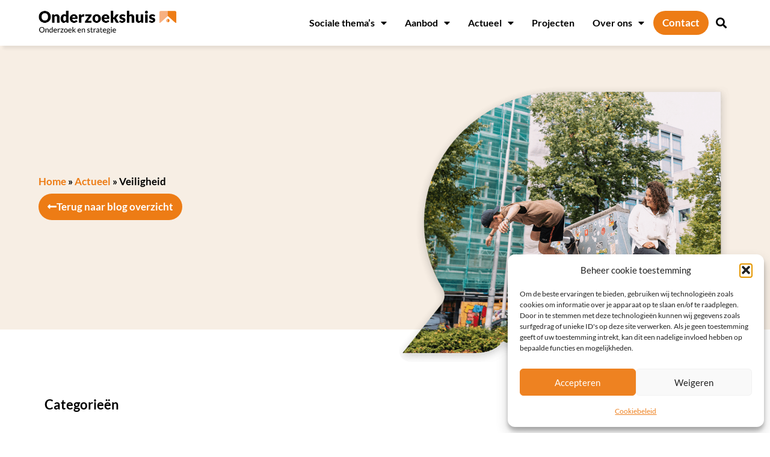

--- FILE ---
content_type: text/html; charset=UTF-8
request_url: https://onderzoekshuis.nl/categorie/veiligheid
body_size: 233423
content:
<!doctype html>
<html lang="nl-NL">
<head>
	<meta charset="UTF-8">
<script>
var gform;gform||(document.addEventListener("gform_main_scripts_loaded",function(){gform.scriptsLoaded=!0}),document.addEventListener("gform/theme/scripts_loaded",function(){gform.themeScriptsLoaded=!0}),window.addEventListener("DOMContentLoaded",function(){gform.domLoaded=!0}),gform={domLoaded:!1,scriptsLoaded:!1,themeScriptsLoaded:!1,isFormEditor:()=>"function"==typeof InitializeEditor,callIfLoaded:function(o){return!(!gform.domLoaded||!gform.scriptsLoaded||!gform.themeScriptsLoaded&&!gform.isFormEditor()||(gform.isFormEditor()&&console.warn("The use of gform.initializeOnLoaded() is deprecated in the form editor context and will be removed in Gravity Forms 3.1."),o(),0))},initializeOnLoaded:function(o){gform.callIfLoaded(o)||(document.addEventListener("gform_main_scripts_loaded",()=>{gform.scriptsLoaded=!0,gform.callIfLoaded(o)}),document.addEventListener("gform/theme/scripts_loaded",()=>{gform.themeScriptsLoaded=!0,gform.callIfLoaded(o)}),window.addEventListener("DOMContentLoaded",()=>{gform.domLoaded=!0,gform.callIfLoaded(o)}))},hooks:{action:{},filter:{}},addAction:function(o,r,e,t){gform.addHook("action",o,r,e,t)},addFilter:function(o,r,e,t){gform.addHook("filter",o,r,e,t)},doAction:function(o){gform.doHook("action",o,arguments)},applyFilters:function(o){return gform.doHook("filter",o,arguments)},removeAction:function(o,r){gform.removeHook("action",o,r)},removeFilter:function(o,r,e){gform.removeHook("filter",o,r,e)},addHook:function(o,r,e,t,n){null==gform.hooks[o][r]&&(gform.hooks[o][r]=[]);var d=gform.hooks[o][r];null==n&&(n=r+"_"+d.length),gform.hooks[o][r].push({tag:n,callable:e,priority:t=null==t?10:t})},doHook:function(r,o,e){var t;if(e=Array.prototype.slice.call(e,1),null!=gform.hooks[r][o]&&((o=gform.hooks[r][o]).sort(function(o,r){return o.priority-r.priority}),o.forEach(function(o){"function"!=typeof(t=o.callable)&&(t=window[t]),"action"==r?t.apply(null,e):e[0]=t.apply(null,e)})),"filter"==r)return e[0]},removeHook:function(o,r,t,n){var e;null!=gform.hooks[o][r]&&(e=(e=gform.hooks[o][r]).filter(function(o,r,e){return!!(null!=n&&n!=o.tag||null!=t&&t!=o.priority)}),gform.hooks[o][r]=e)}});
</script>

	<meta name="viewport" content="width=device-width, initial-scale=1">
	<link rel="profile" href="https://gmpg.org/xfn/11">
	<meta name='robots' content='index, follow, max-image-preview:large, max-snippet:-1, max-video-preview:-1' />

	<!-- This site is optimized with the Yoast SEO plugin v26.7 - https://yoast.com/wordpress/plugins/seo/ -->
	<title>Veiligheid Archieven - Onderzoekshuis</title>
<style id="rocket-critical-css">ul{box-sizing:border-box}:root{--wp--preset--font-size--normal:16px;--wp--preset--font-size--huge:42px}.screen-reader-text{border:0;clip:rect(1px,1px,1px,1px);clip-path:inset(50%);height:1px;margin:-1px;overflow:hidden;padding:0;position:absolute;width:1px;word-wrap:normal!important}html{line-height:1.15;-webkit-text-size-adjust:100%}*,:after,:before{-webkit-box-sizing:border-box;box-sizing:border-box}body{margin:0;font-family:-apple-system,BlinkMacSystemFont,Segoe UI,Roboto,Helvetica Neue,Arial,Noto Sans,sans-serif,Apple Color Emoji,Segoe UI Emoji,Segoe UI Symbol,Noto Color Emoji;font-size:1rem;font-weight:400;line-height:1.5;color:#333;background-color:#fff;-webkit-font-smoothing:antialiased;-moz-osx-font-smoothing:grayscale}h2{margin-top:.5rem;margin-bottom:1rem;font-family:inherit;font-weight:500;line-height:1.2;color:inherit}h2{font-size:2rem}p{margin-top:0;margin-bottom:.9rem}a{background-color:transparent;text-decoration:none;color:#c36}img{border-style:none;height:auto;max-width:100%}details{display:block}summary{display:list-item}[hidden]{display:none}label{display:inline-block;line-height:1;vertical-align:middle}button,input,textarea{font-family:inherit;font-size:1rem;line-height:1.5;margin:0}input[type=search],input[type=text],textarea{width:100%;border:1px solid #666;border-radius:3px;padding:.5rem 1rem}button,input{overflow:visible}button{text-transform:none}[type=submit],button{width:auto;-webkit-appearance:button}[type=submit]::-moz-focus-inner,button::-moz-focus-inner{border-style:none;padding:0}[type=submit]:-moz-focusring,button:-moz-focusring{outline:1px dotted ButtonText}[type=submit],button{display:inline-block;font-weight:400;color:#c36;text-align:center;white-space:nowrap;background-color:transparent;border:1px solid #c36;padding:.5rem 1rem;font-size:1rem;border-radius:3px}fieldset{padding:.35em .75em .625em}legend{-webkit-box-sizing:border-box;box-sizing:border-box;color:inherit;display:table;max-width:100%;padding:0;white-space:normal}textarea{overflow:auto;resize:vertical}[type=checkbox]{-webkit-box-sizing:border-box;box-sizing:border-box;padding:0}[type=search]{-webkit-appearance:textfield;outline-offset:-2px}[type=search]::-webkit-search-decoration{-webkit-appearance:none}::-webkit-file-upload-button{-webkit-appearance:button;font:inherit}li,ul{margin-top:0;margin-bottom:0;border:0;outline:0;font-size:100%;vertical-align:baseline;background:transparent}.screen-reader-text{clip:rect(1px,1px,1px,1px);height:1px;overflow:hidden;position:absolute!important;width:1px;word-wrap:normal!important}.site-navigation{grid-area:nav-menu;display:-webkit-box;display:-ms-flexbox;display:flex;-webkit-box-align:center;-ms-flex-align:center;align-items:center;-webkit-box-flex:1;-ms-flex-positive:1;flex-grow:1}.dialog-close-button{position:absolute;margin-top:15px;right:15px;font-size:15px;line-height:1}.dialog-close-button:not(:hover){opacity:.4}.elementor-screen-only,.screen-reader-text{position:absolute;top:-10000em;width:1px;height:1px;margin:-1px;padding:0;overflow:hidden;clip:rect(0,0,0,0);border:0}.elementor{-webkit-hyphens:manual;-ms-hyphens:manual;hyphens:manual}.elementor *,.elementor :after,.elementor :before{-webkit-box-sizing:border-box;box-sizing:border-box}.elementor a{-webkit-box-shadow:none;box-shadow:none;text-decoration:none}.elementor img{height:auto;max-width:100%;border:none;border-radius:0;-webkit-box-shadow:none;box-shadow:none}.elementor-widget-wrap .elementor-element.elementor-widget__width-auto{max-width:100%}@media (max-width:1024px){.elementor-widget-wrap .elementor-element.elementor-widget-tablet__width-initial{max-width:100%}}.elementor-element{--flex-direction:initial;--flex-wrap:initial;--justify-content:initial;--align-items:initial;--align-content:initial;--gap:initial;--flex-basis:initial;--flex-grow:initial;--flex-shrink:initial;--order:initial;--align-self:initial;-ms-flex-preferred-size:var(--flex-basis);flex-basis:var(--flex-basis);-webkit-box-flex:var(--flex-grow);-ms-flex-positive:var(--flex-grow);flex-grow:var(--flex-grow);-ms-flex-negative:var(--flex-shrink);flex-shrink:var(--flex-shrink);-webkit-box-ordinal-group:var(--order);-ms-flex-order:var(--order);order:var(--order);-ms-flex-item-align:var(--align-self);align-self:var(--align-self)}.elementor-invisible{visibility:hidden}.elementor-align-center{text-align:center}.elementor-align-left{text-align:left}.elementor-align-left .elementor-button{width:auto}@media (max-width:1024px){.elementor-tablet-align-center{text-align:center}.elementor-tablet-align-center .elementor-button{width:auto}}@media (max-width:767px){.elementor-mobile-align-center{text-align:center}.elementor-mobile-align-center .elementor-button{width:auto}}:root{--page-title-display:block}.elementor-section{position:relative}.elementor-section .elementor-container{display:-webkit-box;display:-ms-flexbox;display:flex;margin-right:auto;margin-left:auto;position:relative}@media (max-width:1024px){.elementor-section .elementor-container{-ms-flex-wrap:wrap;flex-wrap:wrap}}.elementor-section.elementor-section-boxed>.elementor-container{max-width:1140px}.elementor-widget-wrap{position:relative;width:100%;-ms-flex-wrap:wrap;flex-wrap:wrap;-ms-flex-line-pack:start;align-content:flex-start}.elementor:not(.elementor-bc-flex-widget) .elementor-widget-wrap{display:-webkit-box;display:-ms-flexbox;display:flex}.elementor-widget-wrap>.elementor-element{width:100%}.elementor-widget{position:relative}.elementor-widget:not(:last-child){margin-bottom:20px}.elementor-widget:not(:last-child).elementor-widget__width-auto{margin-bottom:0}.elementor-column{min-height:1px}.elementor-column{position:relative;display:-webkit-box;display:-ms-flexbox;display:flex}.elementor-column-gap-default>.elementor-column>.elementor-element-populated{padding:10px}@media (min-width:768px){.elementor-column.elementor-col-25{width:25%}.elementor-column.elementor-col-50{width:50%}.elementor-column.elementor-col-100{width:100%}}@media (max-width:767px){.elementor-column{width:100%}}ul.elementor-icon-list-items.elementor-inline-items{display:-webkit-box;display:-ms-flexbox;display:flex;-ms-flex-wrap:wrap;flex-wrap:wrap}ul.elementor-icon-list-items.elementor-inline-items .elementor-inline-item{word-break:break-word}.elementor-grid{display:grid;grid-column-gap:var(--grid-column-gap);grid-row-gap:var(--grid-row-gap)}.elementor-grid .elementor-grid-item{min-width:0}.elementor-grid-0 .elementor-grid{display:inline-block;width:100%;word-spacing:var(--grid-column-gap);margin-bottom:calc(-1 * var(--grid-row-gap))}.elementor-grid-0 .elementor-grid .elementor-grid-item{display:inline-block;margin-bottom:var(--grid-row-gap);word-break:break-word}.elementor-button{display:inline-block;line-height:1;background-color:#818a91;font-size:15px;padding:12px 24px;border-radius:3px;color:#fff;fill:#fff;text-align:center}.elementor-button:visited{color:#fff}.elementor-button-content-wrapper{display:-webkit-box;display:-ms-flexbox;display:flex;-webkit-box-pack:center;-ms-flex-pack:center;justify-content:center}.elementor-button-icon{-webkit-box-flex:0;-ms-flex-positive:0;flex-grow:0;-webkit-box-ordinal-group:6;-ms-flex-order:5;order:5}.elementor-button-text{-webkit-box-flex:1;-ms-flex-positive:1;flex-grow:1;-webkit-box-ordinal-group:11;-ms-flex-order:10;order:10;display:inline-block}.elementor-button .elementor-align-icon-left{margin-right:5px;-webkit-box-ordinal-group:6;-ms-flex-order:5;order:5}.elementor-button span{text-decoration:inherit}.elementor-icon{display:inline-block;line-height:1;color:#818a91;font-size:50px;text-align:center}.elementor-icon i{width:1em;height:1em;position:relative;display:block}.elementor-icon i:before{position:absolute;left:50%;-webkit-transform:translateX(-50%);-ms-transform:translateX(-50%);transform:translateX(-50%)}.elementor-shape{overflow:hidden;position:absolute;left:0;width:100%;line-height:0;direction:ltr}.elementor-shape-top{top:-1px}.elementor-shape svg{display:block;width:calc(100% + 1.3px);position:relative;left:50%;-webkit-transform:translateX(-50%);-ms-transform:translateX(-50%);transform:translateX(-50%)}.elementor-shape .elementor-shape-fill{fill:#fff;-webkit-transform-origin:center;-ms-transform-origin:center;transform-origin:center;-webkit-transform:rotateY(0deg);transform:rotateY(0deg)}.elementor .elementor-element ul.elementor-icon-list-items{padding:0}@media (max-width:767px){.elementor .elementor-hidden-mobile{display:none}}@media (min-width:768px) and (max-width:1024px){.elementor .elementor-hidden-tablet{display:none}}@media (min-width:1025px) and (max-width:99999px){.elementor .elementor-hidden-desktop{display:none}}.elementor-kit-10{--e-global-color-primary:#C1D7DF;--e-global-color-secondary:#E9F1F4;--e-global-color-text:#000000;--e-global-color-accent:#ED7C15;--e-global-color-38935e9:#F7EEE4;--e-global-color-a916849:#FFFFFF00;--e-global-color-c016051:#C1D7DF;--e-global-color-97b3aa6:#0D3F5178;--e-global-color-b70cbc0:#0C313F91;--e-global-color-ebbd70c:#FFFFFF;--e-global-color-743149d:#CB6A12;--e-global-typography-primary-font-family:"Lato";--e-global-typography-primary-font-size:45px;--e-global-typography-primary-font-weight:900;--e-global-typography-primary-text-transform:none;--e-global-typography-primary-line-height:1.2em;--e-global-typography-secondary-font-family:"Lato";--e-global-typography-secondary-font-size:22px;--e-global-typography-secondary-font-weight:700;--e-global-typography-secondary-text-transform:none;--e-global-typography-secondary-line-height:1.2em;--e-global-typography-text-font-family:"Lato";--e-global-typography-text-font-size:18px;--e-global-typography-text-font-weight:500;--e-global-typography-text-text-transform:none;--e-global-typography-text-line-height:1.4em;--e-global-typography-accent-font-family:"Lato";--e-global-typography-accent-font-size:17px;--e-global-typography-accent-font-weight:600;--e-global-typography-accent-text-transform:none;--e-global-typography-accent-line-height:1.2em;--e-global-typography-7af8832-font-family:"Lato";--e-global-typography-7af8832-font-size:14px;--e-global-typography-7af8832-font-weight:500;--e-global-typography-7af8832-text-transform:none;--e-global-typography-65779d4-font-family:"Lato";--e-global-typography-65779d4-font-size:16px;--e-global-typography-65779d4-font-weight:600;--e-global-typography-65779d4-text-transform:none;--e-global-typography-88b60c0-font-family:"Lato";--e-global-typography-88b60c0-font-size:85px;--e-global-typography-88b60c0-font-weight:900;--e-global-typography-88b60c0-text-transform:none;--e-global-typography-88b60c0-line-height:1em;--e-global-typography-0b88af5-font-family:"Lato";--e-global-typography-0b88af5-font-size:30px;--e-global-typography-0b88af5-font-weight:600;--e-global-typography-0b88af5-text-transform:none;--e-global-typography-0b88af5-line-height:1.2em;--e-global-typography-fc3b51e-font-family:"Lato";--e-global-typography-fc3b51e-font-size:22px;--e-global-typography-fc3b51e-font-weight:800;--e-global-typography-fc3b51e-text-transform:none;--e-global-typography-fc3b51e-line-height:1em;--e-global-typography-58ec5b8-font-family:"Lato";--e-global-typography-58ec5b8-font-size:18px;--e-global-typography-58ec5b8-font-weight:600;--e-global-typography-1f03183-font-family:"Lato";--e-global-typography-1f03183-font-size:45px;--e-global-typography-1f03183-font-weight:800;--e-global-typography-1f03183-text-transform:none;--e-global-typography-79a7763-font-family:"Lato";--e-global-typography-79a7763-font-size:20px;--e-global-typography-79a7763-font-weight:600;--e-global-typography-79a7763-text-transform:none;--e-global-typography-79a7763-line-height:1.2em;--e-global-typography-f9ef47f-font-family:"Lato";--e-global-typography-f9ef47f-font-size:30px;--e-global-typography-f9ef47f-font-weight:800;--e-global-typography-f9ef47f-text-transform:none;--e-global-typography-f9ef47f-line-height:1.2em;--e-global-typography-30e7639-font-family:"Lato";--e-global-typography-30e7639-font-size:65px;--e-global-typography-30e7639-font-weight:700;--e-global-typography-30e7639-text-transform:none;--e-global-typography-a9a73c6-font-family:"Lato";--e-global-typography-a9a73c6-font-size:300px;--e-global-typography-a9a73c6-font-weight:800;--e-global-typography-a9a73c6-text-transform:none;--e-global-typography-a9a73c6-line-height:0.8em;--e-global-typography-c97f3d3-font-family:"Lato";--e-global-typography-c97f3d3-font-size:80px;--e-global-typography-c97f3d3-font-weight:800;--e-global-typography-c97f3d3-text-transform:none;--e-global-typography-c97f3d3-line-height:1.2em;font-family:"Lato",Sans-serif;font-size:18px;background-color:var(--e-global-color-ebbd70c)}.elementor-kit-10 a{color:var(--e-global-color-accent)}.elementor-kit-10 h2{font-family:"Lato",Sans-serif;font-size:28px;font-weight:800}.elementor-kit-10 button,.elementor-kit-10 input[type="submit"],.elementor-kit-10 .elementor-button{font-family:var(--e-global-typography-accent-font-family),Sans-serif;font-size:var(--e-global-typography-accent-font-size);font-weight:var(--e-global-typography-accent-font-weight);text-transform:var(--e-global-typography-accent-text-transform);line-height:var(--e-global-typography-accent-line-height);color:var(--e-global-color-ebbd70c);background-color:var(--e-global-color-accent);border-style:solid;border-color:var(--e-global-color-accent);border-radius:1000px 1000px 1000px 1000px;padding:10px 15px 10px 15px}.elementor-kit-10 label{font-family:var(--e-global-typography-accent-font-family),Sans-serif;font-size:var(--e-global-typography-accent-font-size);font-weight:var(--e-global-typography-accent-font-weight);text-transform:var(--e-global-typography-accent-text-transform);line-height:var(--e-global-typography-accent-line-height)}.elementor-kit-10 input:not([type="button"]):not([type="submit"]),.elementor-kit-10 textarea{font-family:var(--e-global-typography-text-font-family),Sans-serif;font-size:var(--e-global-typography-text-font-size);font-weight:var(--e-global-typography-text-font-weight);text-transform:var(--e-global-typography-text-text-transform);line-height:var(--e-global-typography-text-line-height);color:var(--e-global-color-text);background-color:var(--e-global-color-ebbd70c);border-style:solid;border-width:1px 1px 1px 1px;border-color:var(--e-global-color-38935e9);border-radius:20px 20px 20px 20px}.elementor-section.elementor-section-boxed>.elementor-container{max-width:1440px}.elementor-widget:not(:last-child){margin-bottom:20px}.elementor-element{--widgets-spacing:20px}@media (max-width:1024px){.elementor-kit-10{--e-global-typography-primary-font-size:34px;--e-global-typography-text-line-height:1.4em;--e-global-typography-accent-font-size:16px;--e-global-typography-88b60c0-font-size:75px;--e-global-typography-30e7639-font-size:50px;--e-global-typography-a9a73c6-font-size:200px}.elementor-kit-10 button,.elementor-kit-10 input[type="submit"],.elementor-kit-10 .elementor-button{font-size:var(--e-global-typography-accent-font-size);line-height:var(--e-global-typography-accent-line-height)}.elementor-kit-10 label{font-size:var(--e-global-typography-accent-font-size);line-height:var(--e-global-typography-accent-line-height)}.elementor-kit-10 input:not([type="button"]):not([type="submit"]),.elementor-kit-10 textarea{font-size:var(--e-global-typography-text-font-size);line-height:var(--e-global-typography-text-line-height)}.elementor-section.elementor-section-boxed>.elementor-container{max-width:1024px}}@media (max-width:767px){.elementor-kit-10{--e-global-typography-primary-font-size:28px;--e-global-typography-text-line-height:1.5em;--e-global-typography-accent-font-size:15px;--e-global-typography-88b60c0-font-size:45px;--e-global-typography-0b88af5-font-size:26px;--e-global-typography-fc3b51e-font-size:20px;--e-global-typography-f9ef47f-font-size:26px;--e-global-typography-30e7639-font-size:34px;--e-global-typography-a9a73c6-font-size:130px;--e-global-typography-c97f3d3-font-size:40px}.elementor-kit-10 button,.elementor-kit-10 input[type="submit"],.elementor-kit-10 .elementor-button{font-size:var(--e-global-typography-accent-font-size);line-height:var(--e-global-typography-accent-line-height)}.elementor-kit-10 label{font-size:var(--e-global-typography-accent-font-size);line-height:var(--e-global-typography-accent-line-height)}.elementor-kit-10 input:not([type="button"]):not([type="submit"]),.elementor-kit-10 textarea{font-size:var(--e-global-typography-text-font-size);line-height:var(--e-global-typography-text-line-height)}.elementor-section.elementor-section-boxed>.elementor-container{max-width:767px}}@font-face{font-display:swap;font-family:eicons;src:url(https://onderzoekshuis.nl/wp-content/plugins/elementor/assets/lib/eicons/fonts/eicons.eot?5.16.0);src:url(https://onderzoekshuis.nl/wp-content/plugins/elementor/assets/lib/eicons/fonts/eicons.eot?5.16.0#iefix) format("embedded-opentype"),url(https://onderzoekshuis.nl/wp-content/plugins/elementor/assets/lib/eicons/fonts/eicons.woff2?5.16.0) format("woff2"),url(https://onderzoekshuis.nl/wp-content/plugins/elementor/assets/lib/eicons/fonts/eicons.woff?5.16.0) format("woff"),url(https://onderzoekshuis.nl/wp-content/plugins/elementor/assets/lib/eicons/fonts/eicons.ttf?5.16.0) format("truetype"),url(https://onderzoekshuis.nl/wp-content/plugins/elementor/assets/lib/eicons/fonts/eicons.svg?5.16.0#eicon) format("svg");font-weight:400;font-style:normal}[class*=" eicon-"],[class^=eicon]{display:inline-block;font-family:eicons;font-size:inherit;font-weight:400;font-style:normal;font-variant:normal;line-height:1;text-rendering:auto;-webkit-font-smoothing:antialiased;-moz-osx-font-smoothing:grayscale}.eicon-menu-bar:before{content:'\e816'}.eicon-close:before{content:'\e87f'}.elementor-location-header:before{content:"";display:table;clear:both}[data-elementor-type=popup]:not(.elementor-edit-area){display:none}.elementor-38 .elementor-element.elementor-element-3d9c63d:not(.elementor-motion-effects-element-type-background){background-color:var(--e-global-color-ebbd70c)}.elementor-38 .elementor-element.elementor-element-3d9c63d{border-style:solid;border-width:0px 0px 0px 0px;border-color:var(--e-global-color-c016051);box-shadow:5px 5px 5px 0px rgba(0,0,0,0.07);padding:1% 5% 1% 5%;z-index:999}.elementor-38 .elementor-element.elementor-element-33123102.elementor-column.elementor-element[data-element_type="column"]>.elementor-widget-wrap.elementor-element-populated{align-content:center;align-items:center}.elementor-38 .elementor-element.elementor-element-33123102>.elementor-element-populated{margin:0px 0px 0px 0px;--e-column-margin-right:0px;--e-column-margin-left:0px;padding:0px 0px 0px 0px}.elementor-38 .elementor-element.elementor-element-3e46457b{text-align:left}.elementor-38 .elementor-element.elementor-element-3e46457b img{width:100%;max-width:100%;height:50px;object-fit:contain}.elementor-38 .elementor-element.elementor-element-6fd77087.elementor-column.elementor-element[data-element_type="column"]>.elementor-widget-wrap.elementor-element-populated{align-content:center;align-items:center}.elementor-38 .elementor-element.elementor-element-6fd77087.elementor-column>.elementor-widget-wrap{justify-content:flex-end}.elementor-38 .elementor-element.elementor-element-6fd77087>.elementor-element-populated{padding:0px 0px 0px 0px}.elementor-38 .elementor-element.elementor-element-1d4584a0 .elementor-menu-toggle{margin-left:auto;background-color:#00000000}.elementor-38 .elementor-element.elementor-element-1d4584a0 .elementor-nav-menu .elementor-item{font-family:var(--e-global-typography-65779d4-font-family),Sans-serif;font-size:var(--e-global-typography-65779d4-font-size);font-weight:var(--e-global-typography-65779d4-font-weight);text-transform:var(--e-global-typography-65779d4-text-transform);line-height:var(--e-global-typography-65779d4-line-height);letter-spacing:var(--e-global-typography-65779d4-letter-spacing);word-spacing:var(--e-global-typography-65779d4-word-spacing)}.elementor-38 .elementor-element.elementor-element-1d4584a0 .elementor-nav-menu--main .elementor-item{color:var(--e-global-color-text);fill:var(--e-global-color-text);padding-left:0px;padding-right:0px}.elementor-38 .elementor-element.elementor-element-1d4584a0{--e-nav-menu-horizontal-menu-item-margin:calc( 50px / 2 );--nav-menu-icon-size:22px;width:auto;max-width:auto}.elementor-38 .elementor-element.elementor-element-1d4584a0 .elementor-nav-menu--dropdown a,.elementor-38 .elementor-element.elementor-element-1d4584a0 .elementor-menu-toggle{color:var(--e-global-color-text)}.elementor-38 .elementor-element.elementor-element-1d4584a0 .elementor-nav-menu--dropdown{background-color:var(--e-global-color-ebbd70c);border-radius:20px 20px 20px 20px}.elementor-38 .elementor-element.elementor-element-1d4584a0 .elementor-nav-menu--dropdown .elementor-item,.elementor-38 .elementor-element.elementor-element-1d4584a0 .elementor-nav-menu--dropdown .elementor-sub-item{font-family:var(--e-global-typography-65779d4-font-family),Sans-serif;font-size:var(--e-global-typography-65779d4-font-size);font-weight:var(--e-global-typography-65779d4-font-weight);text-transform:var(--e-global-typography-65779d4-text-transform);letter-spacing:var(--e-global-typography-65779d4-letter-spacing);word-spacing:var(--e-global-typography-65779d4-word-spacing)}.elementor-38 .elementor-element.elementor-element-1d4584a0 .elementor-nav-menu--dropdown li:first-child a{border-top-left-radius:20px;border-top-right-radius:20px}.elementor-38 .elementor-element.elementor-element-1d4584a0 .elementor-nav-menu--dropdown li:last-child a{border-bottom-right-radius:20px;border-bottom-left-radius:20px}.elementor-38 .elementor-element.elementor-element-1d4584a0 .elementor-nav-menu--main .elementor-nav-menu--dropdown,.elementor-38 .elementor-element.elementor-element-1d4584a0 .elementor-nav-menu__container.elementor-nav-menu--dropdown{box-shadow:5px 5px 10px 5px rgba(0,0,0,0.05)}.elementor-38 .elementor-element.elementor-element-1d4584a0 .elementor-nav-menu--dropdown li:not(:last-child){border-style:solid;border-color:var(--e-global-color-secondary);border-bottom-width:1px}.elementor-38 .elementor-element.elementor-element-1d4584a0 div.elementor-menu-toggle{color:var(--e-global-color-text)}.elementor-38 .elementor-element.elementor-element-1d4584a0>.elementor-widget-container{padding:0px 25px 0px 0px}.elementor-38 .elementor-element.elementor-element-34597e3 .elementor-search-form{text-align:center}.elementor-38 .elementor-element.elementor-element-34597e3 .elementor-search-form__toggle{--e-search-form-toggle-size:33px;--e-search-form-toggle-color:var( --e-global-color-text );--e-search-form-toggle-background-color:#02010100}.elementor-38 .elementor-element.elementor-element-34597e3.elementor-search-form--skin-full_screen .elementor-search-form__container{background-color:var(--e-global-color-secondary)}.elementor-38 .elementor-element.elementor-element-34597e3 input[type="search"].elementor-search-form__input{font-family:var(--e-global-typography-secondary-font-family),Sans-serif;font-size:var(--e-global-typography-secondary-font-size);font-weight:var(--e-global-typography-secondary-font-weight);text-transform:var(--e-global-typography-secondary-text-transform);line-height:var(--e-global-typography-secondary-line-height)}.elementor-38 .elementor-element.elementor-element-34597e3 .elementor-search-form__input,.elementor-38 .elementor-element.elementor-element-34597e3.elementor-search-form--skin-full_screen input[type="search"].elementor-search-form__input{color:var(--e-global-color-text);fill:var(--e-global-color-text)}.elementor-38 .elementor-element.elementor-element-34597e3.elementor-search-form--skin-full_screen input[type="search"].elementor-search-form__input{border-width:0px 0px 1px 0px;border-radius:3px}.elementor-38 .elementor-element.elementor-element-34597e3{width:auto;max-width:auto}@media (max-width:1024px){.elementor-38 .elementor-element.elementor-element-1d4584a0 .elementor-nav-menu .elementor-item{font-size:var(--e-global-typography-65779d4-font-size);line-height:var(--e-global-typography-65779d4-line-height);letter-spacing:var(--e-global-typography-65779d4-letter-spacing);word-spacing:var(--e-global-typography-65779d4-word-spacing)}.elementor-38 .elementor-element.elementor-element-1d4584a0 .elementor-nav-menu--dropdown .elementor-item,.elementor-38 .elementor-element.elementor-element-1d4584a0 .elementor-nav-menu--dropdown .elementor-sub-item{font-size:var(--e-global-typography-65779d4-font-size);letter-spacing:var(--e-global-typography-65779d4-letter-spacing);word-spacing:var(--e-global-typography-65779d4-word-spacing)}.elementor-38 .elementor-element.elementor-element-1d4584a0 .elementor-nav-menu--dropdown a{padding-top:20px;padding-bottom:20px}.elementor-38 .elementor-element.elementor-element-1d4584a0 .elementor-nav-menu--main>.elementor-nav-menu>li>.elementor-nav-menu--dropdown,.elementor-38 .elementor-element.elementor-element-1d4584a0 .elementor-nav-menu__container.elementor-nav-menu--dropdown{margin-top:25px!important}.elementor-38 .elementor-element.elementor-element-1d4584a0{--nav-menu-icon-size:22px}.elementor-38 .elementor-element.elementor-element-1d4584a0 .elementor-menu-toggle{border-width:0px}.elementor-38 .elementor-element.elementor-element-34597e3 input[type="search"].elementor-search-form__input{font-size:var(--e-global-typography-secondary-font-size);line-height:var(--e-global-typography-secondary-line-height)}}@media (min-width:768px){.elementor-38 .elementor-element.elementor-element-33123102{width:30%}.elementor-38 .elementor-element.elementor-element-6fd77087{width:70%}}@media (max-width:1024px) and (min-width:768px){.elementor-38 .elementor-element.elementor-element-33123102{width:40%}.elementor-38 .elementor-element.elementor-element-6fd77087{width:60%}}@media (max-width:767px){.elementor-38 .elementor-element.elementor-element-3d9c63d{border-width:0px 0px 0px 0px}.elementor-38 .elementor-element.elementor-element-33123102{width:60%}.elementor-38 .elementor-element.elementor-element-6fd77087{width:40%}.elementor-38 .elementor-element.elementor-element-1d4584a0 .elementor-nav-menu .elementor-item{font-size:var(--e-global-typography-65779d4-font-size);line-height:var(--e-global-typography-65779d4-line-height);letter-spacing:var(--e-global-typography-65779d4-letter-spacing);word-spacing:var(--e-global-typography-65779d4-word-spacing)}.elementor-38 .elementor-element.elementor-element-1d4584a0 .elementor-nav-menu--dropdown .elementor-item,.elementor-38 .elementor-element.elementor-element-1d4584a0 .elementor-nav-menu--dropdown .elementor-sub-item{font-size:var(--e-global-typography-65779d4-font-size);letter-spacing:var(--e-global-typography-65779d4-letter-spacing);word-spacing:var(--e-global-typography-65779d4-word-spacing)}.elementor-38 .elementor-element.elementor-element-1d4584a0 .elementor-nav-menu--main>.elementor-nav-menu>li>.elementor-nav-menu--dropdown,.elementor-38 .elementor-element.elementor-element-1d4584a0 .elementor-nav-menu__container.elementor-nav-menu--dropdown{margin-top:15px!important}.elementor-38 .elementor-element.elementor-element-34597e3 input[type="search"].elementor-search-form__input{font-size:var(--e-global-typography-secondary-font-size);line-height:var(--e-global-typography-secondary-line-height)}}.elementor-31 .elementor-element.elementor-element-4cb60165>.elementor-container>.elementor-column>.elementor-widget-wrap{align-content:flex-start;align-items:flex-start}.elementor-31 .elementor-element.elementor-element-984cace .elementor-nav-menu--dropdown a,.elementor-31 .elementor-element.elementor-element-984cace .elementor-menu-toggle{color:var(--e-global-color-text)}.elementor-31 .elementor-element.elementor-element-984cace .elementor-nav-menu--dropdown{background-color:#02010100}.elementor-31 .elementor-element.elementor-element-984cace .elementor-nav-menu--dropdown .elementor-sub-item{font-family:var(--e-global-typography-text-font-family),Sans-serif;font-size:var(--e-global-typography-text-font-size);font-weight:var(--e-global-typography-text-font-weight);text-transform:var(--e-global-typography-text-text-transform)}.elementor-31 .elementor-element.elementor-element-984cace .elementor-nav-menu--dropdown a{padding-left:0px;padding-right:0px;padding-top:5px;padding-bottom:5px}.elementor-31 .elementor-element.elementor-element-e108b27.elementor-column.elementor-element[data-element_type="column"]>.elementor-widget-wrap.elementor-element-populated{align-content:flex-start;align-items:flex-start}.elementor-31 .elementor-element.elementor-element-e108b27>.elementor-element-populated{padding:0px 0px 0px 0px}.elementor-31 .elementor-element.elementor-element-44f2b63 .elementor-heading-title{font-family:var(--e-global-typography-secondary-font-family),Sans-serif;font-size:var(--e-global-typography-secondary-font-size);font-weight:var(--e-global-typography-secondary-font-weight);text-transform:var(--e-global-typography-secondary-text-transform);line-height:var(--e-global-typography-secondary-line-height)}.elementor-31 .elementor-element.elementor-element-a1c2ccf .elementor-repeater-item-d4cebbb.elementor-social-icon{background-color:#00000000}.elementor-31 .elementor-element.elementor-element-a1c2ccf .elementor-repeater-item-d4cebbb.elementor-social-icon i{color:var(--e-global-color-text)}.elementor-31 .elementor-element.elementor-element-a1c2ccf .elementor-repeater-item-ab13f11.elementor-social-icon{background-color:#02010100}.elementor-31 .elementor-element.elementor-element-a1c2ccf .elementor-repeater-item-ab13f11.elementor-social-icon i{color:var(--e-global-color-text)}.elementor-31 .elementor-element.elementor-element-a1c2ccf{--grid-template-columns:repeat(0, auto);--icon-size:30px;--grid-column-gap:13px;--grid-row-gap:0px}.elementor-31 .elementor-element.elementor-element-a1c2ccf .elementor-widget-container{text-align:left}.elementor-31 .elementor-element.elementor-element-a1c2ccf .elementor-social-icon{--icon-padding:0em}.elementor-31 .elementor-element.elementor-element-f9c8799 .elementor-icon-list-items.elementor-inline-items .elementor-icon-list-item{margin-right:calc(18px/2);margin-left:calc(18px/2)}.elementor-31 .elementor-element.elementor-element-f9c8799 .elementor-icon-list-items.elementor-inline-items{margin-right:calc(-18px/2);margin-left:calc(-18px/2)}body:not(.rtl) .elementor-31 .elementor-element.elementor-element-f9c8799 .elementor-icon-list-items.elementor-inline-items .elementor-icon-list-item:after{right:calc(-18px/2)}.elementor-31 .elementor-element.elementor-element-f9c8799{--e-icon-list-icon-size:14px;width:auto;max-width:auto}.elementor-31 .elementor-element.elementor-element-f9c8799 .elementor-icon-list-text{color:var(--e-global-color-text);padding-left:0px}.elementor-31 .elementor-element.elementor-element-f9c8799 .elementor-icon-list-item>.elementor-icon-list-text{font-family:"Lato",Sans-serif;font-size:15px;font-weight:500;text-transform:none;line-height:1.2em}.elementor-31 .elementor-element.elementor-element-f9c8799>.elementor-widget-container{margin:0px 0px -2px 0px;padding:0px 5px 0px 0px}.elementor-31 .elementor-element.elementor-element-1f45584 .elementor-icon-list-items:not(.elementor-inline-items) .elementor-icon-list-item:not(:last-child){padding-bottom:calc(18px/2)}.elementor-31 .elementor-element.elementor-element-1f45584 .elementor-icon-list-items:not(.elementor-inline-items) .elementor-icon-list-item:not(:first-child){margin-top:calc(18px/2)}.elementor-31 .elementor-element.elementor-element-1f45584 .elementor-icon-list-item:not(:last-child):after{content:"";width:0%;border-color:var(--e-global-color-text)}.elementor-31 .elementor-element.elementor-element-1f45584 .elementor-icon-list-items:not(.elementor-inline-items) .elementor-icon-list-item:not(:last-child):after{border-top-style:solid;border-top-width:0px}.elementor-31 .elementor-element.elementor-element-1f45584{--e-icon-list-icon-size:14px}.elementor-31 .elementor-element.elementor-element-1f45584 .elementor-icon-list-text{color:var(--e-global-color-text);padding-left:0px}.elementor-31 .elementor-element.elementor-element-1f45584 .elementor-icon-list-item>a{font-family:"Lato",Sans-serif;font-size:15px;font-weight:500;text-transform:none;line-height:1.2em}@media (max-width:1024px) and (min-width:768px){.elementor-31 .elementor-element.elementor-element-e108b27{width:50%}}@media (max-width:1024px){.elementor-31 .elementor-element.elementor-element-984cace .elementor-nav-menu--dropdown .elementor-sub-item{font-size:var(--e-global-typography-text-font-size)}.elementor-31 .elementor-element.elementor-element-44f2b63 .elementor-heading-title{font-size:var(--e-global-typography-secondary-font-size);line-height:var(--e-global-typography-secondary-line-height)}.elementor-31 .elementor-element.elementor-element-f9c8799{--e-icon-list-icon-align:center;--e-icon-list-icon-margin:0 calc(var(--e-icon-list-icon-size, 1em) * 0.125)}.elementor-31 .elementor-element.elementor-element-1f45584{width:100%;max-width:100%}}@media (max-width:767px){.elementor-31 .elementor-element.elementor-element-984cace .elementor-nav-menu--dropdown .elementor-sub-item{font-size:var(--e-global-typography-text-font-size)}.elementor-31 .elementor-element.elementor-element-e108b27>.elementor-element-populated{padding:10% 0% 0% 0%}.elementor-31 .elementor-element.elementor-element-44f2b63 .elementor-heading-title{font-size:var(--e-global-typography-secondary-font-size);line-height:var(--e-global-typography-secondary-line-height)}.elementor-31 .elementor-element.elementor-element-f9c8799 .elementor-icon-list-items.elementor-inline-items .elementor-icon-list-item{margin-right:calc(14px/2);margin-left:calc(14px/2)}.elementor-31 .elementor-element.elementor-element-f9c8799 .elementor-icon-list-items.elementor-inline-items{margin-right:calc(-14px/2);margin-left:calc(-14px/2)}body:not(.rtl) .elementor-31 .elementor-element.elementor-element-f9c8799 .elementor-icon-list-items.elementor-inline-items .elementor-icon-list-item:after{right:calc(-14px/2)}.elementor-31 .elementor-element.elementor-element-f9c8799{width:100%;max-width:100%}.elementor-31 .elementor-element.elementor-element-1f45584 .elementor-icon-list-items:not(.elementor-inline-items) .elementor-icon-list-item:not(:last-child){padding-bottom:calc(15px/2)}.elementor-31 .elementor-element.elementor-element-1f45584 .elementor-icon-list-items:not(.elementor-inline-items) .elementor-icon-list-item:not(:first-child){margin-top:calc(15px/2)}.elementor-31 .elementor-element.elementor-element-1f45584{--e-icon-list-icon-size:16px}.elementor-31 .elementor-element.elementor-element-1f45584>.elementor-widget-container{padding:0px 0px 0px 0px}}.elementor-915 .elementor-element.elementor-element-420c0cc:not(.elementor-motion-effects-element-type-background){background-color:var(--e-global-color-38935e9)}.elementor-915 .elementor-element.elementor-element-420c0cc{margin-top:0%;margin-bottom:0%;padding:5% 5% 0% 5%;z-index:2}.elementor-915 .elementor-element.elementor-element-368b827.elementor-column.elementor-element[data-element_type="column"]>.elementor-widget-wrap.elementor-element-populated{align-content:center;align-items:center}.elementor-915 .elementor-element.elementor-element-368b827>.elementor-element-populated{padding:0% 20% 5% 0%}.elementor-915 .elementor-element.elementor-element-c743279{font-family:var(--e-global-typography-accent-font-family),Sans-serif;font-size:var(--e-global-typography-accent-font-size);font-weight:var(--e-global-typography-accent-font-weight);text-transform:var(--e-global-typography-accent-text-transform);line-height:var(--e-global-typography-accent-line-height);color:var(--e-global-color-text)}.elementor-915 .elementor-element.elementor-element-c743279 a{color:var(--e-global-color-accent)}.elementor-915 .elementor-element.elementor-element-c743279>.elementor-widget-container{margin:0px 0px -10px 0px}.elementor-915 .elementor-element.elementor-element-cda247d .elementor-button .elementor-align-icon-left{margin-right:10px}.elementor-915 .elementor-element.elementor-element-cda247d .elementor-button{font-family:var(--e-global-typography-accent-font-family),Sans-serif;font-size:var(--e-global-typography-accent-font-size);font-weight:var(--e-global-typography-accent-font-weight);text-transform:var(--e-global-typography-accent-text-transform);line-height:var(--e-global-typography-accent-line-height);padding:12px 15px 12px 15px}.elementor-915 .elementor-element.elementor-element-b6579ec>.elementor-element-populated{margin:0% 0% -10% 0%;--e-column-margin-right:0%;--e-column-margin-left:0%;padding:0px 0px 0px 0px}.elementor-915 .elementor-element.elementor-element-b6579ec{z-index:99}.elementor-915 .elementor-element.elementor-element-913783d img{width:100%;max-width:100%;border-radius:20px 20px 20px 20px}.elementor-915 .elementor-element.elementor-element-f0987ed:not(.elementor-motion-effects-element-type-background){background-color:var(--e-global-color-ebbd70c)}.elementor-915 .elementor-element.elementor-element-f0987ed{padding:8% 5% 5% 5%}.elementor-915 .elementor-element.elementor-element-f0987ed>.elementor-shape-top .elementor-shape-fill{fill:var(--e-global-color-ebbd70c)}.elementor-915 .elementor-element.elementor-element-f0987ed>.elementor-shape-top svg{width:calc(0% + 1.3px);height:75px}.elementor-915 .elementor-element.elementor-element-6f47db0.elementor-column.elementor-element[data-element_type="column"]>.elementor-widget-wrap.elementor-element-populated{align-content:flex-start;align-items:flex-start}.elementor-915 .elementor-element.elementor-element-6f47db0>.elementor-element-populated{padding:0px 0px 0px 0px}.elementor-915 .elementor-element.elementor-element-ffdcd2d .elementor-heading-title{color:var(--e-global-color-text);font-family:var(--e-global-typography-secondary-font-family),Sans-serif;font-size:var(--e-global-typography-secondary-font-size);font-weight:var(--e-global-typography-secondary-font-weight);text-transform:var(--e-global-typography-secondary-text-transform);line-height:var(--e-global-typography-secondary-line-height)}.elementor-915 .elementor-element.elementor-element-baa5232 .elementor-nav-menu .elementor-item{font-family:var(--e-global-typography-65779d4-font-family),Sans-serif;font-size:var(--e-global-typography-65779d4-font-size);font-weight:var(--e-global-typography-65779d4-font-weight);text-transform:var(--e-global-typography-65779d4-text-transform);line-height:var(--e-global-typography-65779d4-line-height);letter-spacing:var(--e-global-typography-65779d4-letter-spacing);word-spacing:var(--e-global-typography-65779d4-word-spacing)}.elementor-915 .elementor-element.elementor-element-baa5232 .elementor-nav-menu--main .elementor-item{color:var(--e-global-color-text);fill:var(--e-global-color-text);padding-left:0px;padding-right:0px;padding-top:10px;padding-bottom:10px}.elementor-915 .elementor-element.elementor-element-baa5232{--e-nav-menu-horizontal-menu-item-margin:calc( 20px / 2 );width:auto;max-width:auto;z-index:20}.elementor-915 .elementor-element.elementor-element-baa5232 .elementor-nav-menu--main:not(.elementor-nav-menu--layout-horizontal) .elementor-nav-menu>li:not(:last-child){margin-bottom:20px}.elementor-915 .elementor-element.elementor-element-baa5232 .elementor-nav-menu--dropdown a,.elementor-915 .elementor-element.elementor-element-baa5232 .elementor-menu-toggle{color:var(--e-global-color-text)}.elementor-915 .elementor-element.elementor-element-baa5232 .elementor-nav-menu--dropdown{background-color:var(--e-global-color-ebbd70c)}.elementor-915 .elementor-element.elementor-element-baa5232 .elementor-nav-menu--dropdown .elementor-item{font-family:var(--e-global-typography-65779d4-font-family),Sans-serif;font-size:var(--e-global-typography-65779d4-font-size);font-weight:var(--e-global-typography-65779d4-font-weight);text-transform:var(--e-global-typography-65779d4-text-transform);letter-spacing:var(--e-global-typography-65779d4-letter-spacing);word-spacing:var(--e-global-typography-65779d4-word-spacing)}.elementor-915 .elementor-element.elementor-element-baa5232 .elementor-nav-menu--dropdown li:not(:last-child){border-style:solid;border-color:var(--e-global-color-secondary);border-bottom-width:1px}.elementor-915 .elementor-element.elementor-element-baa5232>.elementor-widget-container{border-radius:20px 20px 20px 20px}.elementor-915 .elementor-element.elementor-element-8478cdb.elementor-column.elementor-element[data-element_type="column"]>.elementor-widget-wrap.elementor-element-populated{align-content:center;align-items:center}.elementor-915 .elementor-element.elementor-element-8478cdb>.elementor-element-populated{padding:0px 0px 0px 0px}.elementor-915 .elementor-element.elementor-element-5be54e4 .elementor-heading-title{color:var(--e-global-color-text);font-family:var(--e-global-typography-secondary-font-family),Sans-serif;font-size:var(--e-global-typography-secondary-font-size);font-weight:var(--e-global-typography-secondary-font-weight);text-transform:var(--e-global-typography-secondary-text-transform);line-height:var(--e-global-typography-secondary-line-height)}.elementor-915 .elementor-element.elementor-element-db768a0 .elementor-nav-menu .elementor-item{font-family:var(--e-global-typography-text-font-family),Sans-serif;font-size:var(--e-global-typography-text-font-size);font-weight:var(--e-global-typography-text-font-weight);text-transform:var(--e-global-typography-text-text-transform);line-height:var(--e-global-typography-text-line-height)}.elementor-915 .elementor-element.elementor-element-db768a0 .elementor-nav-menu--main .elementor-item{color:var(--e-global-color-text);fill:var(--e-global-color-text)}.elementor-915 .elementor-element.elementor-element-db768a0 .elementor-nav-menu--dropdown a,.elementor-915 .elementor-element.elementor-element-db768a0 .elementor-menu-toggle{color:var(--e-global-color-text)}.elementor-915 .elementor-element.elementor-element-db768a0 .elementor-nav-menu--dropdown{background-color:var(--e-global-color-primary)}.elementor-915 .elementor-element.elementor-element-db768a0 .elementor-nav-menu--dropdown .elementor-item{font-family:var(--e-global-typography-65779d4-font-family),Sans-serif;font-size:var(--e-global-typography-65779d4-font-size);font-weight:var(--e-global-typography-65779d4-font-weight);text-transform:var(--e-global-typography-65779d4-text-transform);letter-spacing:var(--e-global-typography-65779d4-letter-spacing);word-spacing:var(--e-global-typography-65779d4-word-spacing)}@media (max-width:1024px){.elementor-915 .elementor-element.elementor-element-420c0cc{padding:05% 5% 5% 5%}.elementor-915 .elementor-element.elementor-element-368b827>.elementor-element-populated{padding:0px 0px 0px 0px}.elementor-915 .elementor-element.elementor-element-c743279{font-size:var(--e-global-typography-accent-font-size);line-height:var(--e-global-typography-accent-line-height)}.elementor-915 .elementor-element.elementor-element-cda247d .elementor-button{font-size:var(--e-global-typography-accent-font-size);line-height:var(--e-global-typography-accent-line-height)}.elementor-915 .elementor-element.elementor-element-b6579ec>.elementor-element-populated{padding:5% 0% 0% 0%}.elementor-915 .elementor-element.elementor-element-f0987ed{padding:5% 5% 5% 5%}.elementor-915 .elementor-element.elementor-element-6f47db0.elementor-column.elementor-element[data-element_type="column"]>.elementor-widget-wrap.elementor-element-populated{align-content:flex-start;align-items:flex-start}.elementor-915 .elementor-element.elementor-element-6f47db0.elementor-column>.elementor-widget-wrap{justify-content:center}.elementor-915 .elementor-element.elementor-element-6f47db0>.elementor-element-populated{padding:5% 0% 5% 0%}.elementor-915 .elementor-element.elementor-element-ffdcd2d{text-align:center}.elementor-915 .elementor-element.elementor-element-ffdcd2d .elementor-heading-title{font-size:var(--e-global-typography-secondary-font-size);line-height:var(--e-global-typography-secondary-line-height)}.elementor-915 .elementor-element.elementor-element-baa5232 .elementor-nav-menu .elementor-item{font-size:var(--e-global-typography-65779d4-font-size);line-height:var(--e-global-typography-65779d4-line-height);letter-spacing:var(--e-global-typography-65779d4-letter-spacing);word-spacing:var(--e-global-typography-65779d4-word-spacing)}.elementor-915 .elementor-element.elementor-element-baa5232 .elementor-nav-menu--dropdown .elementor-item{font-size:var(--e-global-typography-65779d4-font-size);letter-spacing:var(--e-global-typography-65779d4-letter-spacing);word-spacing:var(--e-global-typography-65779d4-word-spacing)}.elementor-915 .elementor-element.elementor-element-baa5232 .elementor-nav-menu--dropdown a{padding-top:20px;padding-bottom:20px}.elementor-915 .elementor-element.elementor-element-baa5232 .elementor-nav-menu__container.elementor-nav-menu--dropdown{margin-top:25px!important}.elementor-915 .elementor-element.elementor-element-8478cdb.elementor-column>.elementor-widget-wrap{justify-content:center}.elementor-915 .elementor-element.elementor-element-8478cdb>.elementor-element-populated{padding:10% 0% 5% 0%}.elementor-915 .elementor-element.elementor-element-5be54e4{text-align:center}.elementor-915 .elementor-element.elementor-element-5be54e4 .elementor-heading-title{font-size:var(--e-global-typography-secondary-font-size);line-height:var(--e-global-typography-secondary-line-height)}.elementor-915 .elementor-element.elementor-element-db768a0 .elementor-nav-menu .elementor-item{font-size:var(--e-global-typography-text-font-size);line-height:var(--e-global-typography-text-line-height)}.elementor-915 .elementor-element.elementor-element-db768a0 .elementor-nav-menu--main .elementor-item{padding-left:0px;padding-right:0px;padding-top:20px;padding-bottom:20px}.elementor-915 .elementor-element.elementor-element-db768a0 .elementor-nav-menu--dropdown .elementor-item{font-size:var(--e-global-typography-65779d4-font-size);letter-spacing:var(--e-global-typography-65779d4-letter-spacing);word-spacing:var(--e-global-typography-65779d4-word-spacing)}}@media (max-width:767px){.elementor-915 .elementor-element.elementor-element-420c0cc{margin-top:0%;margin-bottom:0%;padding:010% 5% 0% 5%}.elementor-915 .elementor-element.elementor-element-c743279{font-size:var(--e-global-typography-accent-font-size);line-height:var(--e-global-typography-accent-line-height)}.elementor-915 .elementor-element.elementor-element-cda247d .elementor-button{font-size:var(--e-global-typography-accent-font-size);line-height:var(--e-global-typography-accent-line-height)}.elementor-915 .elementor-element.elementor-element-b6579ec>.elementor-element-populated{padding:10% 0% 0% 0%}.elementor-915 .elementor-element.elementor-element-f0987ed{margin-top:0px;margin-bottom:0px;padding:10% 5% 10% 5%}.elementor-915 .elementor-element.elementor-element-6f47db0>.elementor-element-populated{padding:10% 0% 5% 0%}.elementor-915 .elementor-element.elementor-element-ffdcd2d .elementor-heading-title{font-size:var(--e-global-typography-secondary-font-size);line-height:var(--e-global-typography-secondary-line-height)}.elementor-915 .elementor-element.elementor-element-baa5232 .elementor-nav-menu .elementor-item{font-size:var(--e-global-typography-65779d4-font-size);line-height:var(--e-global-typography-65779d4-line-height);letter-spacing:var(--e-global-typography-65779d4-letter-spacing);word-spacing:var(--e-global-typography-65779d4-word-spacing)}.elementor-915 .elementor-element.elementor-element-baa5232 .elementor-nav-menu--dropdown .elementor-item{font-size:var(--e-global-typography-65779d4-font-size);letter-spacing:var(--e-global-typography-65779d4-letter-spacing);word-spacing:var(--e-global-typography-65779d4-word-spacing)}.elementor-915 .elementor-element.elementor-element-8478cdb>.elementor-widget-wrap>.elementor-widget:not(.elementor-widget__width-auto):not(.elementor-widget__width-initial):not(:last-child):not(.elementor-absolute){margin-bottom:20px}.elementor-915 .elementor-element.elementor-element-8478cdb>.elementor-element-populated{padding:15% 0% 10% 0%}.elementor-915 .elementor-element.elementor-element-5be54e4 .elementor-heading-title{font-size:var(--e-global-typography-secondary-font-size);line-height:var(--e-global-typography-secondary-line-height)}.elementor-915 .elementor-element.elementor-element-db768a0 .elementor-nav-menu .elementor-item{font-size:var(--e-global-typography-text-font-size);line-height:var(--e-global-typography-text-line-height)}.elementor-915 .elementor-element.elementor-element-db768a0 .elementor-nav-menu--dropdown .elementor-item{font-size:var(--e-global-typography-65779d4-font-size);letter-spacing:var(--e-global-typography-65779d4-letter-spacing);word-spacing:var(--e-global-typography-65779d4-word-spacing)}}@media (min-width:768px){.elementor-915 .elementor-element.elementor-element-368b827{width:52%}.elementor-915 .elementor-element.elementor-element-b6579ec{width:48%}.elementor-915 .elementor-element.elementor-element-6f47db0{width:18%}.elementor-915 .elementor-element.elementor-element-8478cdb{width:82%}}@media (max-width:1024px) and (min-width:768px){.elementor-915 .elementor-element.elementor-element-368b827{width:100%}.elementor-915 .elementor-element.elementor-element-b6579ec{width:100%}.elementor-915 .elementor-element.elementor-element-6f47db0{width:100%}.elementor-915 .elementor-element.elementor-element-8478cdb{width:100%}}.elementor-670 .elementor-element.elementor-element-c83cea8{padding:5% 5% 5% 5%}.elementor-670 .elementor-element.elementor-element-5f16fbe .elementor-heading-title{color:var(--e-global-color-text);font-family:var(--e-global-typography-primary-font-family),Sans-serif;font-size:var(--e-global-typography-primary-font-size);font-weight:var(--e-global-typography-primary-font-weight);text-transform:var(--e-global-typography-primary-text-transform);line-height:var(--e-global-typography-primary-line-height)}@media (max-width:1024px){.elementor-670 .elementor-element.elementor-element-5f16fbe .elementor-heading-title{font-size:var(--e-global-typography-primary-font-size);line-height:var(--e-global-typography-primary-line-height)}}@media (max-width:767px){.elementor-670 .elementor-element.elementor-element-5f16fbe .elementor-heading-title{font-size:var(--e-global-typography-primary-font-size);line-height:var(--e-global-typography-primary-line-height)}}.elementor-670 .elementor-element.elementor-element-78d310e input#gform_submit_button_2{border:0px}.fab,.fas{-moz-osx-font-smoothing:grayscale;-webkit-font-smoothing:antialiased;display:inline-block;font-style:normal;font-variant:normal;text-rendering:auto;line-height:1}.fa-instagram:before{content:"\f16d"}.fa-linkedin-in:before{content:"\f0e1"}.fa-long-arrow-alt-left:before{content:"\f30a"}.fa-search:before{content:"\f002"}.fa-times:before{content:"\f00d"}@font-face{font-family:"Font Awesome 5 Free";font-style:normal;font-weight:900;font-display:swap;src:url(https://onderzoekshuis.nl/wp-content/plugins/elementor/assets/lib/font-awesome/webfonts/fa-solid-900.eot);src:url(https://onderzoekshuis.nl/wp-content/plugins/elementor/assets/lib/font-awesome/webfonts/fa-solid-900.eot?#iefix) format("embedded-opentype"),url(https://onderzoekshuis.nl/wp-content/plugins/elementor/assets/lib/font-awesome/webfonts/fa-solid-900.woff2) format("woff2"),url(https://onderzoekshuis.nl/wp-content/plugins/elementor/assets/lib/font-awesome/webfonts/fa-solid-900.woff) format("woff"),url(https://onderzoekshuis.nl/wp-content/plugins/elementor/assets/lib/font-awesome/webfonts/fa-solid-900.ttf) format("truetype"),url(https://onderzoekshuis.nl/wp-content/plugins/elementor/assets/lib/font-awesome/webfonts/fa-solid-900.svg#fontawesome) format("svg")}.fas{font-family:"Font Awesome 5 Free";font-weight:900}@font-face{font-family:"Font Awesome 5 Brands";font-style:normal;font-weight:400;font-display:swap;src:url(https://onderzoekshuis.nl/wp-content/plugins/elementor/assets/lib/font-awesome/webfonts/fa-brands-400.eot);src:url(https://onderzoekshuis.nl/wp-content/plugins/elementor/assets/lib/font-awesome/webfonts/fa-brands-400.eot?#iefix) format("embedded-opentype"),url(https://onderzoekshuis.nl/wp-content/plugins/elementor/assets/lib/font-awesome/webfonts/fa-brands-400.woff2) format("woff2"),url(https://onderzoekshuis.nl/wp-content/plugins/elementor/assets/lib/font-awesome/webfonts/fa-brands-400.woff) format("woff"),url(https://onderzoekshuis.nl/wp-content/plugins/elementor/assets/lib/font-awesome/webfonts/fa-brands-400.ttf) format("truetype"),url(https://onderzoekshuis.nl/wp-content/plugins/elementor/assets/lib/font-awesome/webfonts/fa-brands-400.svg#fontawesome) format("svg")}.fab{font-family:"Font Awesome 5 Brands";font-weight:400}.elementor-item:after,.elementor-item:before{display:block;position:absolute}.elementor-item:not(:hover):not(:focus):not(.elementor-item-active):not(.highlighted):after,.elementor-item:not(:hover):not(:focus):not(.elementor-item-active):not(.highlighted):before{opacity:0}.elementor-nav-menu--main .elementor-nav-menu a{padding:13px 20px}.elementor-nav-menu--main .elementor-nav-menu ul{position:absolute;width:12em;border-width:0;border-style:solid;padding:0}.elementor-nav-menu--layout-horizontal{display:-webkit-box;display:-ms-flexbox;display:flex}.elementor-nav-menu--layout-horizontal .elementor-nav-menu{display:-webkit-box;display:-ms-flexbox;display:flex;-ms-flex-wrap:wrap;flex-wrap:wrap}.elementor-nav-menu--layout-horizontal .elementor-nav-menu a{white-space:nowrap;-webkit-box-flex:1;-ms-flex-positive:1;flex-grow:1}.elementor-nav-menu--layout-horizontal .elementor-nav-menu>li{display:-webkit-box;display:-ms-flexbox;display:flex}.elementor-nav-menu--layout-horizontal .elementor-nav-menu>li ul{top:100%!important}.elementor-nav-menu--layout-horizontal .elementor-nav-menu>li:not(:first-child)>a{-webkit-margin-start:var(--e-nav-menu-horizontal-menu-item-margin);margin-inline-start:var(--e-nav-menu-horizontal-menu-item-margin)}.elementor-nav-menu--layout-horizontal .elementor-nav-menu>li:not(:first-child)>ul{left:var(--e-nav-menu-horizontal-menu-item-margin)!important}.elementor-nav-menu--layout-horizontal .elementor-nav-menu>li:not(:last-child)>a{-webkit-margin-end:var(--e-nav-menu-horizontal-menu-item-margin);margin-inline-end:var(--e-nav-menu-horizontal-menu-item-margin)}.elementor-nav-menu--layout-horizontal .elementor-nav-menu>li:not(:last-child):after{content:var(--e-nav-menu-divider-content,none);height:var(--e-nav-menu-divider-height,35%);border-left:var(--e-nav-menu-divider-width,2px) var(--e-nav-menu-divider-style,solid) var(--e-nav-menu-divider-color,#000);border-bottom-color:var(--e-nav-menu-divider-color,#000);border-right-color:var(--e-nav-menu-divider-color,#000);border-top-color:var(--e-nav-menu-divider-color,#000);-ms-flex-item-align:center;align-self:center}.elementor-nav-menu__align-right .elementor-nav-menu{margin-left:auto}.elementor-nav-menu__align-right .elementor-nav-menu{-webkit-box-pack:end;-ms-flex-pack:end;justify-content:flex-end}.elementor-nav-menu__align-left .elementor-nav-menu{margin-right:auto}.elementor-nav-menu__align-left .elementor-nav-menu,.elementor-nav-menu__align-left .elementor-nav-menu--layout-vertical>ul>li>a{-webkit-box-pack:start;-ms-flex-pack:start;justify-content:flex-start}.elementor-nav-menu__align-center .elementor-nav-menu{margin-left:auto;margin-right:auto}.elementor-nav-menu__align-center .elementor-nav-menu,.elementor-nav-menu__align-center .elementor-nav-menu--layout-vertical>ul>li>a{-webkit-box-pack:center;-ms-flex-pack:center;justify-content:center}.elementor-widget-nav-menu:not(.elementor-nav-menu--toggle) .elementor-menu-toggle{display:none}.elementor-widget-nav-menu .elementor-widget-container{display:-webkit-box;display:-ms-flexbox;display:flex;-webkit-box-orient:vertical;-webkit-box-direction:normal;-ms-flex-direction:column;flex-direction:column}.elementor-nav-menu{position:relative;z-index:2}.elementor-nav-menu:after{content:" ";display:block;height:0;font:0/0 serif;clear:both;visibility:hidden;overflow:hidden}.elementor-nav-menu,.elementor-nav-menu li,.elementor-nav-menu ul{display:block;list-style:none;margin:0;padding:0;line-height:normal}.elementor-nav-menu ul{display:none}.elementor-nav-menu ul ul a{border-left:16px solid transparent}.elementor-nav-menu a,.elementor-nav-menu li{position:relative}.elementor-nav-menu li{border-width:0}.elementor-nav-menu a{display:-webkit-box;display:-ms-flexbox;display:flex;-webkit-box-align:center;-ms-flex-align:center;align-items:center}.elementor-nav-menu a{padding:10px 20px;line-height:20px}.elementor-menu-toggle{display:-webkit-box;display:-ms-flexbox;display:flex;-webkit-box-align:center;-ms-flex-align:center;align-items:center;-webkit-box-pack:center;-ms-flex-pack:center;justify-content:center;font-size:var(--nav-menu-icon-size,22px);padding:.25em;border:0 solid;border-radius:3px;background-color:rgba(0,0,0,.05);color:#494c4f}.elementor-menu-toggle:not(.elementor-active) .elementor-menu-toggle__icon--close{display:none}.elementor-nav-menu--dropdown{background-color:#fff;font-size:13px}.elementor-nav-menu--dropdown-none .elementor-menu-toggle,.elementor-nav-menu--dropdown-none .elementor-nav-menu--dropdown{display:none}.elementor-nav-menu--dropdown.elementor-nav-menu__container{margin-top:10px;-webkit-transform-origin:top;-ms-transform-origin:top;transform-origin:top;overflow-y:hidden}.elementor-nav-menu--dropdown.elementor-nav-menu__container .elementor-sub-item{font-size:.85em}.elementor-nav-menu--dropdown a{color:#494c4f}ul.elementor-nav-menu--dropdown a{text-shadow:none;border-left:8px solid transparent}.elementor-nav-menu__text-align-center .elementor-nav-menu--dropdown .elementor-nav-menu a{-webkit-box-pack:center;-ms-flex-pack:center;justify-content:center}.elementor-nav-menu--toggle .elementor-menu-toggle:not(.elementor-active)+.elementor-nav-menu__container{-webkit-transform:scaleY(0);-ms-transform:scaleY(0);transform:scaleY(0);max-height:0}.elementor-nav-menu--stretch .elementor-nav-menu__container.elementor-nav-menu--dropdown{position:absolute;z-index:9997}@media (min-width:1025px){.elementor-nav-menu--dropdown-tablet .elementor-menu-toggle,.elementor-nav-menu--dropdown-tablet .elementor-nav-menu--dropdown{display:none}}@media (max-width:1024px){.elementor-nav-menu--dropdown-tablet .elementor-nav-menu--main{display:none}}.elementor-search-form{display:block}.elementor-search-form input[type=search]{margin:0;border:0;padding:0;display:inline-block;vertical-align:middle;white-space:normal;background:none;line-height:1;min-width:0;font-size:15px;-webkit-appearance:none;-moz-appearance:none}.elementor-search-form__container{display:-webkit-box;display:-ms-flexbox;display:flex;overflow:hidden;border:0 solid transparent;min-height:50px}.elementor-search-form__container:not(.elementor-search-form--full-screen){background:#eceeef}.elementor-search-form__input{-ms-flex-preferred-size:100%;flex-basis:100%;color:#55595c}.elementor-search-form__input::-webkit-input-placeholder{color:inherit;font-family:inherit;opacity:.6}.elementor-search-form__input:-ms-input-placeholder{color:inherit;font-family:inherit;opacity:.6}.elementor-search-form__input:-moz-placeholder,.elementor-search-form__input::-moz-placeholder{color:inherit;font-family:inherit;opacity:.6}.elementor-search-form__input::-ms-input-placeholder{color:inherit;font-family:inherit;opacity:.6}.elementor-search-form--skin-full_screen .elementor-search-form input[type=search].elementor-search-form__input{font-size:50px;text-align:center;border:solid #fff;border-width:0 0 1px;line-height:1.5;color:#fff}.elementor-search-form--skin-full_screen .elementor-search-form__toggle{display:inline-block;vertical-align:middle;color:var(--e-search-form-toggle-color,#494c4f);font-size:var(--e-search-form-toggle-size,33px)}.elementor-search-form--skin-full_screen .elementor-search-form__toggle i{position:relative;display:block;width:var(--e-search-form-toggle-size,33px);height:var(--e-search-form-toggle-size,33px);background-color:var(--e-search-form-toggle-background-color,rgba(0,0,0,.05));border:var(--e-search-form-toggle-border-width,0) solid var(--e-search-form-toggle-color,#494c4f);border-radius:var(--e-search-form-toggle-border-radius,3px)}.elementor-search-form--skin-full_screen .elementor-search-form__toggle i:before{position:absolute;left:50%;top:50%;-webkit-transform:translate(-50%,-50%);-ms-transform:translate(-50%,-50%);transform:translate(-50%,-50%)}.elementor-search-form--skin-full_screen .elementor-search-form__toggle i:before{font-size:var(--e-search-form-toggle-icon-size,.55em)}.elementor-search-form--skin-full_screen .elementor-search-form__container{-webkit-box-align:center;-ms-flex-align:center;align-items:center;position:fixed;z-index:9998;top:0;left:0;right:0;bottom:0;height:100vh;padding:0 15%;background-color:rgba(0,0,0,.8)}.elementor-search-form--skin-full_screen .elementor-search-form__container:not(.elementor-search-form--full-screen){overflow:hidden;opacity:0;-webkit-transform:scale(0);-ms-transform:scale(0);transform:scale(0)}.elementor-search-form--skin-full_screen .elementor-search-form__container:not(.elementor-search-form--full-screen) .dialog-lightbox-close-button{display:none}.elementor-icon-list-items .elementor-icon-list-item .elementor-icon-list-text{display:inline-block}.elementor-widget-breadcrumbs{font-size:.85em}.elementor-widget-breadcrumbs p{margin-bottom:0}.elementor-widget.elementor-icon-list--layout-inline .elementor-widget-container{overflow:hidden}.elementor-widget .elementor-icon-list-items.elementor-inline-items{margin-right:-8px;margin-left:-8px}.elementor-widget .elementor-icon-list-items.elementor-inline-items .elementor-icon-list-item{margin-right:8px;margin-left:8px}.elementor-widget .elementor-icon-list-items.elementor-inline-items .elementor-icon-list-item:after{width:auto;left:auto;right:auto;position:relative;height:100%;border-top:0;border-bottom:0;border-right:0;border-left-width:1px;border-style:solid;right:-8px}.elementor-widget .elementor-icon-list-items{list-style-type:none;margin:0;padding:0}.elementor-widget .elementor-icon-list-item{margin:0;padding:0;position:relative}.elementor-widget .elementor-icon-list-item:after{position:absolute;bottom:0;width:100%}.elementor-widget .elementor-icon-list-item,.elementor-widget .elementor-icon-list-item a{display:-webkit-box;display:-ms-flexbox;display:flex;-webkit-box-align:center;-ms-flex-align:center;align-items:center;font-size:inherit}.elementor-widget.elementor-list-item-link-full_width a{width:100%}.elementor-widget.elementor-align-center .elementor-icon-list-item,.elementor-widget.elementor-align-center .elementor-icon-list-item a{-webkit-box-pack:center;-ms-flex-pack:center;justify-content:center}.elementor-widget.elementor-align-center .elementor-icon-list-item:after{margin:auto}.elementor-widget.elementor-align-center .elementor-inline-items{-webkit-box-pack:center;-ms-flex-pack:center;justify-content:center}.elementor-widget:not(.elementor-align-right) .elementor-icon-list-item:after{left:0}.elementor-widget:not(.elementor-align-left) .elementor-icon-list-item:after{right:0}@media (min-width:-1px){.elementor-widget:not(.elementor-widescreen-align-right) .elementor-icon-list-item:after{left:0}.elementor-widget:not(.elementor-widescreen-align-left) .elementor-icon-list-item:after{right:0}}@media (max-width:-1px){.elementor-widget:not(.elementor-laptop-align-right) .elementor-icon-list-item:after{left:0}.elementor-widget:not(.elementor-laptop-align-left) .elementor-icon-list-item:after{right:0}}@media (max-width:-1px){.elementor-widget:not(.elementor-tablet_extra-align-right) .elementor-icon-list-item:after{left:0}.elementor-widget:not(.elementor-tablet_extra-align-left) .elementor-icon-list-item:after{right:0}}@media (max-width:1024px){.elementor-widget.elementor-tablet-align-center .elementor-icon-list-item,.elementor-widget.elementor-tablet-align-center .elementor-icon-list-item a{-webkit-box-pack:center;-ms-flex-pack:center;justify-content:center}.elementor-widget.elementor-tablet-align-center .elementor-icon-list-item:after{margin:auto}.elementor-widget.elementor-tablet-align-center .elementor-inline-items{-webkit-box-pack:center;-ms-flex-pack:center;justify-content:center}.elementor-widget:not(.elementor-tablet-align-right) .elementor-icon-list-item:after{left:0}.elementor-widget:not(.elementor-tablet-align-left) .elementor-icon-list-item:after{right:0}}@media (max-width:-1px){.elementor-widget:not(.elementor-mobile_extra-align-right) .elementor-icon-list-item:after{left:0}.elementor-widget:not(.elementor-mobile_extra-align-left) .elementor-icon-list-item:after{right:0}}@media (max-width:767px){.elementor-widget.elementor-mobile-align-center .elementor-icon-list-item,.elementor-widget.elementor-mobile-align-center .elementor-icon-list-item a{-webkit-box-pack:center;-ms-flex-pack:center;justify-content:center}.elementor-widget.elementor-mobile-align-center .elementor-icon-list-item:after{margin:auto}.elementor-widget:not(.elementor-mobile-align-right) .elementor-icon-list-item:after{left:0}.elementor-widget:not(.elementor-mobile-align-left) .elementor-icon-list-item:after{right:0}}.gform_wrapper.gravity-theme fieldset,.gform_wrapper.gravity-theme legend{background:none;padding:0}.gform_wrapper.gravity-theme fieldset{border:none;display:block;margin:0}.gform_wrapper.gravity-theme legend{margin-left:0;margin-right:0}::-ms-reveal{display:none}.gform_validation_container,.gform_wrapper.gravity-theme .gform_validation_container,body .gform_wrapper.gravity-theme .gform_body .gform_fields .gfield.gform_validation_container,body .gform_wrapper.gravity-theme .gform_fields .gfield.gform_validation_container,body .gform_wrapper.gravity-theme .gform_validation_container{display:none!important;left:-9000px;position:absolute!important}@media only screen and (max-width:641px){.gform_wrapper.gravity-theme input:not([type=radio]):not([type=checkbox]):not([type=image]):not([type=file]){line-height:2;min-height:32px}.gform_wrapper.gravity-theme textarea{line-height:1.5}}.gform_wrapper.gravity-theme .gform_hidden{display:none}.gform_wrapper.gravity-theme .gfield input{max-width:100%}.gform_wrapper.gravity-theme .gfield input.large{width:100%}.gform_wrapper.gravity-theme *{box-sizing:border-box}.gform_wrapper.gravity-theme .gform_fields{grid-column-gap:2%;-ms-grid-columns:(1fr 2%) [12];grid-row-gap:16px;display:grid;grid-template-columns:repeat(12,1fr);grid-template-rows:repeat(auto-fill,auto);width:100%}.gform_wrapper.gravity-theme .gfield{grid-column:1/-1;min-width:0}@media (max-width:640px){.gform_wrapper.gravity-theme .gform_fields{grid-column-gap:0}.gform_wrapper.gravity-theme .gfield:not(.gfield--width-full){grid-column:1/-1}}.field_sublabel_below .ginput_complex{align-items:flex-start}.gform_wrapper.gravity-theme .gfield_label{display:inline-block;font-size:16px;font-weight:700;margin-bottom:8px;padding:0}.gform_wrapper.gravity-theme .ginput_complex label{font-size:15px;padding-top:5px}.gform_wrapper .gfield_required{color:#c02b0a;display:inline-block;font-size:13.008px;padding-left:.125em}.gform_wrapper .gform_required_legend .gfield_required{padding-left:0}.gform_wrapper.gravity-theme .gform_footer{display:flex}.gform_wrapper.gravity-theme .gform_footer input{align-self:flex-end}.gform_wrapper.gravity-theme .ginput_complex{display:flex;flex-flow:row wrap}.gform_wrapper.gravity-theme .ginput_complex span{flex:1}.gform_wrapper.gravity-theme .ginput_complex label{display:block}.gform_wrapper.gravity-theme .ginput_complex input{width:100%}@media (min-width:641px){.gform_wrapper.gravity-theme .ginput_complex:not(.ginput_container_address) span:not([style*="display:none"]):not(.ginput_full){padding-right:1%}.gform_wrapper.gravity-theme .ginput_complex:not(.ginput_container_address) span:not([style*="display:none"]):not(.ginput_full)~span:not(.ginput_full){padding-left:1%;padding-right:0}}@media (max-width:640px){.gform_wrapper.gravity-theme .ginput_complex span{flex:0 0 100%;margin-bottom:8px;padding-left:0}}.gform_wrapper.gravity-theme .gfield_description{clear:both;font-family:inherit;font-size:15px;letter-spacing:normal;line-height:inherit;padding-top:13px;width:100%}.gform_wrapper.gravity-theme .gform_footer{margin:6px 0 0;padding:16px 0}.gform_wrapper.gravity-theme .gform_footer input{margin-bottom:8px}.gform_wrapper.gravity-theme .gform_footer input+input{margin-left:8px}.gform_wrapper.gravity-theme input[type=text],.gform_wrapper.gravity-theme textarea{font-size:15px;margin-bottom:0;margin-top:0;padding:8px}</style>
	<link rel="canonical" href="https://onderzoekshuis.nl/categorie/veiligheid" />
	<meta property="og:locale" content="nl_NL" />
	<meta property="og:type" content="article" />
	<meta property="og:title" content="Veiligheid Archieven - Onderzoekshuis" />
	<meta property="og:url" content="https://onderzoekshuis.nl/categorie/veiligheid" />
	<meta property="og:site_name" content="Onderzoekshuis" />
	<meta name="twitter:card" content="summary_large_image" />
	<script type="application/ld+json" class="yoast-schema-graph">{"@context":"https://schema.org","@graph":[{"@type":"CollectionPage","@id":"https://onderzoekshuis.nl/categorie/veiligheid","url":"https://onderzoekshuis.nl/categorie/veiligheid","name":"Veiligheid Archieven - Onderzoekshuis","isPartOf":{"@id":"https://onderzoekshuis.nl/#website"},"breadcrumb":{"@id":"https://onderzoekshuis.nl/categorie/veiligheid#breadcrumb"},"inLanguage":"nl-NL"},{"@type":"BreadcrumbList","@id":"https://onderzoekshuis.nl/categorie/veiligheid#breadcrumb","itemListElement":[{"@type":"ListItem","position":1,"name":"Home","item":"https://onderzoekshuis.nl/"},{"@type":"ListItem","position":2,"name":"Actueel","item":"https://onderzoekshuis.nl/actueel"},{"@type":"ListItem","position":3,"name":"Veiligheid"}]},{"@type":"WebSite","@id":"https://onderzoekshuis.nl/#website","url":"https://onderzoekshuis.nl/","name":"Onderzoekshuis","description":"Wij gaan in gesprek met jouw doelgroep.","publisher":{"@id":"https://onderzoekshuis.nl/#organization"},"potentialAction":[{"@type":"SearchAction","target":{"@type":"EntryPoint","urlTemplate":"https://onderzoekshuis.nl/?s={search_term_string}"},"query-input":{"@type":"PropertyValueSpecification","valueRequired":true,"valueName":"search_term_string"}}],"inLanguage":"nl-NL"},{"@type":"Organization","@id":"https://onderzoekshuis.nl/#organization","name":"Onderzoekshuis","url":"https://onderzoekshuis.nl/","logo":{"@type":"ImageObject","inLanguage":"nl-NL","@id":"https://onderzoekshuis.nl/#/schema/logo/image/","url":"https://onderzoekshuis.nl/wp-content/uploads/2022/09/Onderzoekshuis_Logo_OS-e1667836825919.png","contentUrl":"https://onderzoekshuis.nl/wp-content/uploads/2022/09/Onderzoekshuis_Logo_OS-e1667836825919.png","width":1881,"height":336,"caption":"Onderzoekshuis"},"image":{"@id":"https://onderzoekshuis.nl/#/schema/logo/image/"}}]}</script>
	<!-- / Yoast SEO plugin. -->



<link rel="alternate" type="application/rss+xml" title="Onderzoekshuis &raquo; feed" href="https://onderzoekshuis.nl/feed" />
<link rel="alternate" type="application/rss+xml" title="Onderzoekshuis &raquo; reacties feed" href="https://onderzoekshuis.nl/comments/feed" />
<link rel="alternate" type="application/rss+xml" title="Onderzoekshuis &raquo; Veiligheid categorie feed" href="https://onderzoekshuis.nl/categorie/veiligheid/feed" />
		<style>
			.lazyload,
			.lazyloading {
				max-width: 100%;
			}
		</style>
		<style id='wp-img-auto-sizes-contain-inline-css'>
img:is([sizes=auto i],[sizes^="auto," i]){contain-intrinsic-size:3000px 1500px}
/*# sourceURL=wp-img-auto-sizes-contain-inline-css */
</style>
<style id='wp-emoji-styles-inline-css'>

	img.wp-smiley, img.emoji {
		display: inline !important;
		border: none !important;
		box-shadow: none !important;
		height: 1em !important;
		width: 1em !important;
		margin: 0 0.07em !important;
		vertical-align: -0.1em !important;
		background: none !important;
		padding: 0 !important;
	}
/*# sourceURL=wp-emoji-styles-inline-css */
</style>
<link rel='preload'  href='https://onderzoekshuis.nl/wp-includes/css/dist/block-library/style.min.css?ver=6.9' data-rocket-async="style" as="style" onload="this.onload=null;this.rel='stylesheet'" onerror="this.removeAttribute('data-rocket-async')"  media='all' />
<style id='global-styles-inline-css'>
:root{--wp--preset--aspect-ratio--square: 1;--wp--preset--aspect-ratio--4-3: 4/3;--wp--preset--aspect-ratio--3-4: 3/4;--wp--preset--aspect-ratio--3-2: 3/2;--wp--preset--aspect-ratio--2-3: 2/3;--wp--preset--aspect-ratio--16-9: 16/9;--wp--preset--aspect-ratio--9-16: 9/16;--wp--preset--color--black: #000000;--wp--preset--color--cyan-bluish-gray: #abb8c3;--wp--preset--color--white: #ffffff;--wp--preset--color--pale-pink: #f78da7;--wp--preset--color--vivid-red: #cf2e2e;--wp--preset--color--luminous-vivid-orange: #ff6900;--wp--preset--color--luminous-vivid-amber: #fcb900;--wp--preset--color--light-green-cyan: #7bdcb5;--wp--preset--color--vivid-green-cyan: #00d084;--wp--preset--color--pale-cyan-blue: #8ed1fc;--wp--preset--color--vivid-cyan-blue: #0693e3;--wp--preset--color--vivid-purple: #9b51e0;--wp--preset--gradient--vivid-cyan-blue-to-vivid-purple: linear-gradient(135deg,rgb(6,147,227) 0%,rgb(155,81,224) 100%);--wp--preset--gradient--light-green-cyan-to-vivid-green-cyan: linear-gradient(135deg,rgb(122,220,180) 0%,rgb(0,208,130) 100%);--wp--preset--gradient--luminous-vivid-amber-to-luminous-vivid-orange: linear-gradient(135deg,rgb(252,185,0) 0%,rgb(255,105,0) 100%);--wp--preset--gradient--luminous-vivid-orange-to-vivid-red: linear-gradient(135deg,rgb(255,105,0) 0%,rgb(207,46,46) 100%);--wp--preset--gradient--very-light-gray-to-cyan-bluish-gray: linear-gradient(135deg,rgb(238,238,238) 0%,rgb(169,184,195) 100%);--wp--preset--gradient--cool-to-warm-spectrum: linear-gradient(135deg,rgb(74,234,220) 0%,rgb(151,120,209) 20%,rgb(207,42,186) 40%,rgb(238,44,130) 60%,rgb(251,105,98) 80%,rgb(254,248,76) 100%);--wp--preset--gradient--blush-light-purple: linear-gradient(135deg,rgb(255,206,236) 0%,rgb(152,150,240) 100%);--wp--preset--gradient--blush-bordeaux: linear-gradient(135deg,rgb(254,205,165) 0%,rgb(254,45,45) 50%,rgb(107,0,62) 100%);--wp--preset--gradient--luminous-dusk: linear-gradient(135deg,rgb(255,203,112) 0%,rgb(199,81,192) 50%,rgb(65,88,208) 100%);--wp--preset--gradient--pale-ocean: linear-gradient(135deg,rgb(255,245,203) 0%,rgb(182,227,212) 50%,rgb(51,167,181) 100%);--wp--preset--gradient--electric-grass: linear-gradient(135deg,rgb(202,248,128) 0%,rgb(113,206,126) 100%);--wp--preset--gradient--midnight: linear-gradient(135deg,rgb(2,3,129) 0%,rgb(40,116,252) 100%);--wp--preset--font-size--small: 13px;--wp--preset--font-size--medium: 20px;--wp--preset--font-size--large: 36px;--wp--preset--font-size--x-large: 42px;--wp--preset--spacing--20: 0.44rem;--wp--preset--spacing--30: 0.67rem;--wp--preset--spacing--40: 1rem;--wp--preset--spacing--50: 1.5rem;--wp--preset--spacing--60: 2.25rem;--wp--preset--spacing--70: 3.38rem;--wp--preset--spacing--80: 5.06rem;--wp--preset--shadow--natural: 6px 6px 9px rgba(0, 0, 0, 0.2);--wp--preset--shadow--deep: 12px 12px 50px rgba(0, 0, 0, 0.4);--wp--preset--shadow--sharp: 6px 6px 0px rgba(0, 0, 0, 0.2);--wp--preset--shadow--outlined: 6px 6px 0px -3px rgb(255, 255, 255), 6px 6px rgb(0, 0, 0);--wp--preset--shadow--crisp: 6px 6px 0px rgb(0, 0, 0);}:root { --wp--style--global--content-size: 800px;--wp--style--global--wide-size: 1200px; }:where(body) { margin: 0; }.wp-site-blocks > .alignleft { float: left; margin-right: 2em; }.wp-site-blocks > .alignright { float: right; margin-left: 2em; }.wp-site-blocks > .aligncenter { justify-content: center; margin-left: auto; margin-right: auto; }:where(.wp-site-blocks) > * { margin-block-start: 24px; margin-block-end: 0; }:where(.wp-site-blocks) > :first-child { margin-block-start: 0; }:where(.wp-site-blocks) > :last-child { margin-block-end: 0; }:root { --wp--style--block-gap: 24px; }:root :where(.is-layout-flow) > :first-child{margin-block-start: 0;}:root :where(.is-layout-flow) > :last-child{margin-block-end: 0;}:root :where(.is-layout-flow) > *{margin-block-start: 24px;margin-block-end: 0;}:root :where(.is-layout-constrained) > :first-child{margin-block-start: 0;}:root :where(.is-layout-constrained) > :last-child{margin-block-end: 0;}:root :where(.is-layout-constrained) > *{margin-block-start: 24px;margin-block-end: 0;}:root :where(.is-layout-flex){gap: 24px;}:root :where(.is-layout-grid){gap: 24px;}.is-layout-flow > .alignleft{float: left;margin-inline-start: 0;margin-inline-end: 2em;}.is-layout-flow > .alignright{float: right;margin-inline-start: 2em;margin-inline-end: 0;}.is-layout-flow > .aligncenter{margin-left: auto !important;margin-right: auto !important;}.is-layout-constrained > .alignleft{float: left;margin-inline-start: 0;margin-inline-end: 2em;}.is-layout-constrained > .alignright{float: right;margin-inline-start: 2em;margin-inline-end: 0;}.is-layout-constrained > .aligncenter{margin-left: auto !important;margin-right: auto !important;}.is-layout-constrained > :where(:not(.alignleft):not(.alignright):not(.alignfull)){max-width: var(--wp--style--global--content-size);margin-left: auto !important;margin-right: auto !important;}.is-layout-constrained > .alignwide{max-width: var(--wp--style--global--wide-size);}body .is-layout-flex{display: flex;}.is-layout-flex{flex-wrap: wrap;align-items: center;}.is-layout-flex > :is(*, div){margin: 0;}body .is-layout-grid{display: grid;}.is-layout-grid > :is(*, div){margin: 0;}body{padding-top: 0px;padding-right: 0px;padding-bottom: 0px;padding-left: 0px;}a:where(:not(.wp-element-button)){text-decoration: underline;}:root :where(.wp-element-button, .wp-block-button__link){background-color: #32373c;border-width: 0;color: #fff;font-family: inherit;font-size: inherit;font-style: inherit;font-weight: inherit;letter-spacing: inherit;line-height: inherit;padding-top: calc(0.667em + 2px);padding-right: calc(1.333em + 2px);padding-bottom: calc(0.667em + 2px);padding-left: calc(1.333em + 2px);text-decoration: none;text-transform: inherit;}.has-black-color{color: var(--wp--preset--color--black) !important;}.has-cyan-bluish-gray-color{color: var(--wp--preset--color--cyan-bluish-gray) !important;}.has-white-color{color: var(--wp--preset--color--white) !important;}.has-pale-pink-color{color: var(--wp--preset--color--pale-pink) !important;}.has-vivid-red-color{color: var(--wp--preset--color--vivid-red) !important;}.has-luminous-vivid-orange-color{color: var(--wp--preset--color--luminous-vivid-orange) !important;}.has-luminous-vivid-amber-color{color: var(--wp--preset--color--luminous-vivid-amber) !important;}.has-light-green-cyan-color{color: var(--wp--preset--color--light-green-cyan) !important;}.has-vivid-green-cyan-color{color: var(--wp--preset--color--vivid-green-cyan) !important;}.has-pale-cyan-blue-color{color: var(--wp--preset--color--pale-cyan-blue) !important;}.has-vivid-cyan-blue-color{color: var(--wp--preset--color--vivid-cyan-blue) !important;}.has-vivid-purple-color{color: var(--wp--preset--color--vivid-purple) !important;}.has-black-background-color{background-color: var(--wp--preset--color--black) !important;}.has-cyan-bluish-gray-background-color{background-color: var(--wp--preset--color--cyan-bluish-gray) !important;}.has-white-background-color{background-color: var(--wp--preset--color--white) !important;}.has-pale-pink-background-color{background-color: var(--wp--preset--color--pale-pink) !important;}.has-vivid-red-background-color{background-color: var(--wp--preset--color--vivid-red) !important;}.has-luminous-vivid-orange-background-color{background-color: var(--wp--preset--color--luminous-vivid-orange) !important;}.has-luminous-vivid-amber-background-color{background-color: var(--wp--preset--color--luminous-vivid-amber) !important;}.has-light-green-cyan-background-color{background-color: var(--wp--preset--color--light-green-cyan) !important;}.has-vivid-green-cyan-background-color{background-color: var(--wp--preset--color--vivid-green-cyan) !important;}.has-pale-cyan-blue-background-color{background-color: var(--wp--preset--color--pale-cyan-blue) !important;}.has-vivid-cyan-blue-background-color{background-color: var(--wp--preset--color--vivid-cyan-blue) !important;}.has-vivid-purple-background-color{background-color: var(--wp--preset--color--vivid-purple) !important;}.has-black-border-color{border-color: var(--wp--preset--color--black) !important;}.has-cyan-bluish-gray-border-color{border-color: var(--wp--preset--color--cyan-bluish-gray) !important;}.has-white-border-color{border-color: var(--wp--preset--color--white) !important;}.has-pale-pink-border-color{border-color: var(--wp--preset--color--pale-pink) !important;}.has-vivid-red-border-color{border-color: var(--wp--preset--color--vivid-red) !important;}.has-luminous-vivid-orange-border-color{border-color: var(--wp--preset--color--luminous-vivid-orange) !important;}.has-luminous-vivid-amber-border-color{border-color: var(--wp--preset--color--luminous-vivid-amber) !important;}.has-light-green-cyan-border-color{border-color: var(--wp--preset--color--light-green-cyan) !important;}.has-vivid-green-cyan-border-color{border-color: var(--wp--preset--color--vivid-green-cyan) !important;}.has-pale-cyan-blue-border-color{border-color: var(--wp--preset--color--pale-cyan-blue) !important;}.has-vivid-cyan-blue-border-color{border-color: var(--wp--preset--color--vivid-cyan-blue) !important;}.has-vivid-purple-border-color{border-color: var(--wp--preset--color--vivid-purple) !important;}.has-vivid-cyan-blue-to-vivid-purple-gradient-background{background: var(--wp--preset--gradient--vivid-cyan-blue-to-vivid-purple) !important;}.has-light-green-cyan-to-vivid-green-cyan-gradient-background{background: var(--wp--preset--gradient--light-green-cyan-to-vivid-green-cyan) !important;}.has-luminous-vivid-amber-to-luminous-vivid-orange-gradient-background{background: var(--wp--preset--gradient--luminous-vivid-amber-to-luminous-vivid-orange) !important;}.has-luminous-vivid-orange-to-vivid-red-gradient-background{background: var(--wp--preset--gradient--luminous-vivid-orange-to-vivid-red) !important;}.has-very-light-gray-to-cyan-bluish-gray-gradient-background{background: var(--wp--preset--gradient--very-light-gray-to-cyan-bluish-gray) !important;}.has-cool-to-warm-spectrum-gradient-background{background: var(--wp--preset--gradient--cool-to-warm-spectrum) !important;}.has-blush-light-purple-gradient-background{background: var(--wp--preset--gradient--blush-light-purple) !important;}.has-blush-bordeaux-gradient-background{background: var(--wp--preset--gradient--blush-bordeaux) !important;}.has-luminous-dusk-gradient-background{background: var(--wp--preset--gradient--luminous-dusk) !important;}.has-pale-ocean-gradient-background{background: var(--wp--preset--gradient--pale-ocean) !important;}.has-electric-grass-gradient-background{background: var(--wp--preset--gradient--electric-grass) !important;}.has-midnight-gradient-background{background: var(--wp--preset--gradient--midnight) !important;}.has-small-font-size{font-size: var(--wp--preset--font-size--small) !important;}.has-medium-font-size{font-size: var(--wp--preset--font-size--medium) !important;}.has-large-font-size{font-size: var(--wp--preset--font-size--large) !important;}.has-x-large-font-size{font-size: var(--wp--preset--font-size--x-large) !important;}
:root :where(.wp-block-pullquote){font-size: 1.5em;line-height: 1.6;}
/*# sourceURL=global-styles-inline-css */
</style>
<link rel='preload'  href='https://onderzoekshuis.nl/wp-content/plugins/complianz-gdpr/assets/css/cookieblocker.min.css?ver=1766046306' data-rocket-async="style" as="style" onload="this.onload=null;this.rel='stylesheet'" onerror="this.removeAttribute('data-rocket-async')"  media='all' />
<link data-minify="1" rel='preload'  href='https://onderzoekshuis.nl/wp-content/cache/min/1/wp-content/themes/hello-elementor/assets/css/reset.css?ver=1768724735' data-rocket-async="style" as="style" onload="this.onload=null;this.rel='stylesheet'" onerror="this.removeAttribute('data-rocket-async')"  media='all' />
<link data-minify="1" rel='preload'  href='https://onderzoekshuis.nl/wp-content/cache/min/1/wp-content/themes/hello-elementor/assets/css/theme.css?ver=1768724735' data-rocket-async="style" as="style" onload="this.onload=null;this.rel='stylesheet'" onerror="this.removeAttribute('data-rocket-async')"  media='all' />
<link data-minify="1" rel='preload'  href='https://onderzoekshuis.nl/wp-content/cache/min/1/wp-content/themes/hello-elementor/assets/css/header-footer.css?ver=1768724735' data-rocket-async="style" as="style" onload="this.onload=null;this.rel='stylesheet'" onerror="this.removeAttribute('data-rocket-async')"  media='all' />
<link rel='preload'  href='https://onderzoekshuis.nl/wp-content/plugins/elementor/assets/css/frontend.min.css?ver=3.34.1' data-rocket-async="style" as="style" onload="this.onload=null;this.rel='stylesheet'" onerror="this.removeAttribute('data-rocket-async')"  media='all' />
<link rel='preload'  href='https://onderzoekshuis.nl/wp-content/uploads/elementor/css/post-10.css?ver=1768724733' data-rocket-async="style" as="style" onload="this.onload=null;this.rel='stylesheet'" onerror="this.removeAttribute('data-rocket-async')"  media='all' />
<link rel='preload'  href='https://onderzoekshuis.nl/wp-content/plugins/elementor/assets/lib/animations/styles/e-animation-shrink.min.css?ver=3.34.1' data-rocket-async="style" as="style" onload="this.onload=null;this.rel='stylesheet'" onerror="this.removeAttribute('data-rocket-async')"  media='all' />
<link rel='preload'  href='https://onderzoekshuis.nl/wp-content/plugins/elementor/assets/lib/animations/styles/fadeInLeft.min.css?ver=3.34.1' data-rocket-async="style" as="style" onload="this.onload=null;this.rel='stylesheet'" onerror="this.removeAttribute('data-rocket-async')"  media='all' />
<link rel='preload'  href='https://onderzoekshuis.nl/wp-content/plugins/elementor/assets/css/widget-image.min.css?ver=3.34.1' data-rocket-async="style" as="style" onload="this.onload=null;this.rel='stylesheet'" onerror="this.removeAttribute('data-rocket-async')"  media='all' />
<link rel='preload'  href='https://onderzoekshuis.nl/wp-content/plugins/elementor-pro/assets/css/widget-nav-menu.min.css?ver=3.34.0' data-rocket-async="style" as="style" onload="this.onload=null;this.rel='stylesheet'" onerror="this.removeAttribute('data-rocket-async')"  media='all' />
<link rel='preload'  href='https://onderzoekshuis.nl/wp-content/plugins/elementor-pro/assets/css/widget-search-form.min.css?ver=3.34.0' data-rocket-async="style" as="style" onload="this.onload=null;this.rel='stylesheet'" onerror="this.removeAttribute('data-rocket-async')"  media='all' />
<link rel='preload'  href='https://onderzoekshuis.nl/wp-content/plugins/elementor/assets/lib/font-awesome/css/fontawesome.min.css?ver=5.15.3' data-rocket-async="style" as="style" onload="this.onload=null;this.rel='stylesheet'" onerror="this.removeAttribute('data-rocket-async')"  media='all' />
<link data-minify="1" rel='preload'  href='https://onderzoekshuis.nl/wp-content/cache/min/1/wp-content/plugins/elementor/assets/lib/font-awesome/css/solid.min.css?ver=1768724735' data-rocket-async="style" as="style" onload="this.onload=null;this.rel='stylesheet'" onerror="this.removeAttribute('data-rocket-async')"  media='all' />
<link rel='preload'  href='https://onderzoekshuis.nl/wp-content/plugins/elementor-pro/assets/css/modules/sticky.min.css?ver=3.34.0' data-rocket-async="style" as="style" onload="this.onload=null;this.rel='stylesheet'" onerror="this.removeAttribute('data-rocket-async')"  media='all' />
<link rel='preload'  href='https://onderzoekshuis.nl/wp-content/plugins/elementor/assets/css/widget-heading.min.css?ver=3.34.1' data-rocket-async="style" as="style" onload="this.onload=null;this.rel='stylesheet'" onerror="this.removeAttribute('data-rocket-async')"  media='all' />
<link rel='preload'  href='https://onderzoekshuis.nl/wp-content/plugins/elementor/assets/css/widget-icon-list.min.css?ver=3.34.1' data-rocket-async="style" as="style" onload="this.onload=null;this.rel='stylesheet'" onerror="this.removeAttribute('data-rocket-async')"  media='all' />
<link rel='preload'  href='https://onderzoekshuis.nl/wp-content/plugins/elementor-pro/assets/css/widget-breadcrumbs.min.css?ver=3.34.0' data-rocket-async="style" as="style" onload="this.onload=null;this.rel='stylesheet'" onerror="this.removeAttribute('data-rocket-async')"  media='all' />
<link rel='preload'  href='https://onderzoekshuis.nl/wp-content/plugins/elementor/assets/lib/animations/styles/e-animation-grow.min.css?ver=3.34.1' data-rocket-async="style" as="style" onload="this.onload=null;this.rel='stylesheet'" onerror="this.removeAttribute('data-rocket-async')"  media='all' />
<link rel='preload'  href='https://onderzoekshuis.nl/wp-content/plugins/elementor-pro/assets/css/modules/motion-fx.min.css?ver=3.34.0' data-rocket-async="style" as="style" onload="this.onload=null;this.rel='stylesheet'" onerror="this.removeAttribute('data-rocket-async')"  media='all' />
<link rel='preload'  href='https://onderzoekshuis.nl/wp-content/plugins/elementor-pro/assets/css/widget-posts.min.css?ver=3.34.0' data-rocket-async="style" as="style" onload="this.onload=null;this.rel='stylesheet'" onerror="this.removeAttribute('data-rocket-async')"  media='all' />
<link rel='preload'  href='https://onderzoekshuis.nl/wp-content/plugins/elementor/assets/css/conditionals/shapes.min.css?ver=3.34.1' data-rocket-async="style" as="style" onload="this.onload=null;this.rel='stylesheet'" onerror="this.removeAttribute('data-rocket-async')"  media='all' />
<link rel='preload'  href='https://onderzoekshuis.nl/wp-content/plugins/elementor-pro/assets/css/conditionals/popup.min.css?ver=3.34.0' data-rocket-async="style" as="style" onload="this.onload=null;this.rel='stylesheet'" onerror="this.removeAttribute('data-rocket-async')"  media='all' />
<link data-minify="1" rel='preload'  href='https://onderzoekshuis.nl/wp-content/cache/min/1/wp-content/plugins/elementor/assets/lib/eicons/css/elementor-icons.min.css?ver=1768724735' data-rocket-async="style" as="style" onload="this.onload=null;this.rel='stylesheet'" onerror="this.removeAttribute('data-rocket-async')"  media='all' />
<link rel='preload'  href='https://onderzoekshuis.nl/wp-content/uploads/elementor/css/post-38.css?ver=1768724734' data-rocket-async="style" as="style" onload="this.onload=null;this.rel='stylesheet'" onerror="this.removeAttribute('data-rocket-async')"  media='all' />
<link rel='preload'  href='https://onderzoekshuis.nl/wp-content/uploads/elementor/css/post-31.css?ver=1768724734' data-rocket-async="style" as="style" onload="this.onload=null;this.rel='stylesheet'" onerror="this.removeAttribute('data-rocket-async')"  media='all' />
<link rel='preload'  href='https://onderzoekshuis.nl/wp-content/uploads/elementor/css/post-915.css?ver=1768724734' data-rocket-async="style" as="style" onload="this.onload=null;this.rel='stylesheet'" onerror="this.removeAttribute('data-rocket-async')"  media='all' />
<link rel='preload'  href='https://onderzoekshuis.nl/wp-content/uploads/elementor/css/post-670.css?ver=1768724734' data-rocket-async="style" as="style" onload="this.onload=null;this.rel='stylesheet'" onerror="this.removeAttribute('data-rocket-async')"  media='all' />
<link data-minify="1" rel='preload'  href='https://onderzoekshuis.nl/wp-content/cache/min/1/wp-content/uploads/elementor/google-fonts/css/lato.css?ver=1768724735' data-rocket-async="style" as="style" onload="this.onload=null;this.rel='stylesheet'" onerror="this.removeAttribute('data-rocket-async')"  media='all' />
<script src="https://onderzoekshuis.nl/wp-includes/js/jquery/jquery.min.js?ver=3.7.1" id="jquery-core-js" data-rocket-defer defer></script>
<script src="https://onderzoekshuis.nl/wp-includes/js/jquery/jquery-migrate.min.js?ver=3.4.1" id="jquery-migrate-js" data-rocket-defer defer></script>
<link rel="https://api.w.org/" href="https://onderzoekshuis.nl/wp-json/" /><link rel="alternate" title="JSON" type="application/json" href="https://onderzoekshuis.nl/wp-json/wp/v2/categories/36" /><link rel="EditURI" type="application/rsd+xml" title="RSD" href="https://onderzoekshuis.nl/xmlrpc.php?rsd" />
<meta name="generator" content="WordPress 6.9" />
			<style>.cmplz-hidden {
					display: none !important;
				}</style>		<script>
			document.documentElement.className = document.documentElement.className.replace('no-js', 'js');
		</script>
				<style>
			.no-js img.lazyload {
				display: none;
			}

			figure.wp-block-image img.lazyloading {
				min-width: 150px;
			}

			.lazyload,
			.lazyloading {
				--smush-placeholder-width: 100px;
				--smush-placeholder-aspect-ratio: 1/1;
				width: var(--smush-image-width, var(--smush-placeholder-width)) !important;
				aspect-ratio: var(--smush-image-aspect-ratio, var(--smush-placeholder-aspect-ratio)) !important;
			}

						.lazyload, .lazyloading {
				opacity: 0;
			}

			.lazyloaded {
				opacity: 1;
				transition: opacity 400ms;
				transition-delay: 0ms;
			}

					</style>
		<meta name="generator" content="Elementor 3.34.1; features: additional_custom_breakpoints; settings: css_print_method-external, google_font-enabled, font_display-auto">
<meta name="google-site-verification" content="FicC8JOIoSnS2DWsyPYBXDTAAFQpJ2QntqrCBxElLdI" />
			<style>
				.e-con.e-parent:nth-of-type(n+4):not(.e-lazyloaded):not(.e-no-lazyload),
				.e-con.e-parent:nth-of-type(n+4):not(.e-lazyloaded):not(.e-no-lazyload) * {
					background-image: none !important;
				}
				@media screen and (max-height: 1024px) {
					.e-con.e-parent:nth-of-type(n+3):not(.e-lazyloaded):not(.e-no-lazyload),
					.e-con.e-parent:nth-of-type(n+3):not(.e-lazyloaded):not(.e-no-lazyload) * {
						background-image: none !important;
					}
				}
				@media screen and (max-height: 640px) {
					.e-con.e-parent:nth-of-type(n+2):not(.e-lazyloaded):not(.e-no-lazyload),
					.e-con.e-parent:nth-of-type(n+2):not(.e-lazyloaded):not(.e-no-lazyload) * {
						background-image: none !important;
					}
				}
			</style>
			<link rel="icon" href="https://onderzoekshuis.nl/wp-content/uploads/2022/09/Onderzoekshuis_Logo_Favicon.png" sizes="32x32" />
<link rel="icon" href="https://onderzoekshuis.nl/wp-content/uploads/2022/09/Onderzoekshuis_Logo_Favicon.png" sizes="192x192" />
<link rel="apple-touch-icon" href="https://onderzoekshuis.nl/wp-content/uploads/2022/09/Onderzoekshuis_Logo_Favicon.png" />
<meta name="msapplication-TileImage" content="https://onderzoekshuis.nl/wp-content/uploads/2022/09/Onderzoekshuis_Logo_Favicon.png" />
<script>
/*! loadCSS rel=preload polyfill. [c]2017 Filament Group, Inc. MIT License */
(function(w){"use strict";if(!w.loadCSS){w.loadCSS=function(){}}
var rp=loadCSS.relpreload={};rp.support=(function(){var ret;try{ret=w.document.createElement("link").relList.supports("preload")}catch(e){ret=!1}
return function(){return ret}})();rp.bindMediaToggle=function(link){var finalMedia=link.media||"all";function enableStylesheet(){link.media=finalMedia}
if(link.addEventListener){link.addEventListener("load",enableStylesheet)}else if(link.attachEvent){link.attachEvent("onload",enableStylesheet)}
setTimeout(function(){link.rel="stylesheet";link.media="only x"});setTimeout(enableStylesheet,3000)};rp.poly=function(){if(rp.support()){return}
var links=w.document.getElementsByTagName("link");for(var i=0;i<links.length;i++){var link=links[i];if(link.rel==="preload"&&link.getAttribute("as")==="style"&&!link.getAttribute("data-loadcss")){link.setAttribute("data-loadcss",!0);rp.bindMediaToggle(link)}}};if(!rp.support()){rp.poly();var run=w.setInterval(rp.poly,500);if(w.addEventListener){w.addEventListener("load",function(){rp.poly();w.clearInterval(run)})}else if(w.attachEvent){w.attachEvent("onload",function(){rp.poly();w.clearInterval(run)})}}
if(typeof exports!=="undefined"){exports.loadCSS=loadCSS}
else{w.loadCSS=loadCSS}}(typeof global!=="undefined"?global:this))
</script><meta name="generator" content="WP Rocket 3.20.0.3" data-wpr-features="wpr_defer_js wpr_minify_js wpr_async_css wpr_minify_css wpr_preload_links wpr_desktop" /></head>
<body data-cmplz=1 class="archive category category-veiligheid category-36 wp-custom-logo wp-embed-responsive wp-theme-hello-elementor hello-elementor-default elementor-page-915 elementor-default elementor-template-full-width elementor-kit-10">


<a class="skip-link screen-reader-text" href="#content">Ga naar de inhoud</a>

		<header data-rocket-location-hash="f8b7b3929bdd4c17d83b29c475dbc502" data-elementor-type="header" data-elementor-id="38" class="elementor elementor-38 elementor-location-header" data-elementor-post-type="elementor_library">
					<section class="elementor-section elementor-top-section elementor-element elementor-element-3d9c63d elementor-section-boxed elementor-section-height-default elementor-section-height-default" data-id="3d9c63d" data-element_type="section" data-settings="{&quot;background_background&quot;:&quot;classic&quot;,&quot;sticky&quot;:&quot;top&quot;,&quot;sticky_anchor_link_offset&quot;:100,&quot;sticky_on&quot;:[&quot;desktop&quot;,&quot;tablet&quot;,&quot;mobile&quot;],&quot;sticky_offset&quot;:0,&quot;sticky_effects_offset&quot;:0}">
						<div data-rocket-location-hash="82f6c6a00e9a86a2eaa3cc6e8d136714" class="elementor-container elementor-column-gap-default">
					<div class="elementor-column elementor-col-50 elementor-top-column elementor-element elementor-element-33123102" data-id="33123102" data-element_type="column">
			<div class="elementor-widget-wrap elementor-element-populated">
						<div class="elementor-element elementor-element-3e46457b elementor-invisible elementor-widget elementor-widget-theme-site-logo elementor-widget-image" data-id="3e46457b" data-element_type="widget" data-settings="{&quot;_animation&quot;:&quot;fadeInLeft&quot;}" data-widget_type="theme-site-logo.default">
				<div class="elementor-widget-container">
											<a href="https://onderzoekshuis.nl">
			<img fetchpriority="high" width="1881" height="336" src="https://onderzoekshuis.nl/wp-content/uploads/2022/09/Onderzoekshuis_Logo_OS-e1667836825919.png" class="elementor-animation-shrink attachment-full size-full wp-image-3567" alt="Onderzoekshuis - logo" srcset="https://onderzoekshuis.nl/wp-content/uploads/2022/09/Onderzoekshuis_Logo_OS-e1667836825919.png 1881w, https://onderzoekshuis.nl/wp-content/uploads/2022/09/Onderzoekshuis_Logo_OS-e1667836825919-300x54.png 300w, https://onderzoekshuis.nl/wp-content/uploads/2022/09/Onderzoekshuis_Logo_OS-e1667836825919-1024x183.png 1024w, https://onderzoekshuis.nl/wp-content/uploads/2022/09/Onderzoekshuis_Logo_OS-e1667836825919-768x137.png 768w, https://onderzoekshuis.nl/wp-content/uploads/2022/09/Onderzoekshuis_Logo_OS-e1667836825919-1536x274.png 1536w" sizes="(max-width: 1881px) 100vw, 1881px" />				</a>
											</div>
				</div>
					</div>
		</div>
				<div class="elementor-column elementor-col-50 elementor-top-column elementor-element elementor-element-6fd77087" data-id="6fd77087" data-element_type="column">
			<div class="elementor-widget-wrap elementor-element-populated">
						<div class="elementor-element elementor-element-1d4584a0 elementor-nav-menu__align-end elementor-nav-menu--stretch elementor-nav-menu__text-align-center elementor-widget__width-auto elementor-nav-menu--dropdown-tablet elementor-nav-menu--toggle elementor-nav-menu--burger elementor-widget elementor-widget-nav-menu" data-id="1d4584a0" data-element_type="widget" data-settings="{&quot;full_width&quot;:&quot;stretch&quot;,&quot;layout&quot;:&quot;horizontal&quot;,&quot;submenu_icon&quot;:{&quot;value&quot;:&quot;&lt;i class=\&quot;fas fa-caret-down\&quot; aria-hidden=\&quot;true\&quot;&gt;&lt;\/i&gt;&quot;,&quot;library&quot;:&quot;fa-solid&quot;},&quot;toggle&quot;:&quot;burger&quot;}" data-widget_type="nav-menu.default">
				<div class="elementor-widget-container">
								<nav aria-label="Menu" class="elementor-nav-menu--main elementor-nav-menu__container elementor-nav-menu--layout-horizontal e--pointer-none">
				<ul id="menu-1-1d4584a0" class="elementor-nav-menu"><li class="menu-item menu-item-type-post_type menu-item-object-page menu-item-has-children menu-item-840"><a href="https://onderzoekshuis.nl/sociale-themas" class="elementor-item">Sociale thema’s</a>
<ul class="sub-menu elementor-nav-menu--dropdown">
	<li class="menu-item menu-item-type-post_type menu-item-object-page menu-item-2778"><a href="https://onderzoekshuis.nl/sociale-themas/veiligheid" class="elementor-sub-item">Veiligheid</a></li>
	<li class="menu-item menu-item-type-post_type menu-item-object-page menu-item-2777"><a href="https://onderzoekshuis.nl/sociale-themas/sport-beweging" class="elementor-sub-item">Sport &#038; beweging</a></li>
	<li class="menu-item menu-item-type-post_type menu-item-object-page menu-item-2775"><a href="https://onderzoekshuis.nl/sociale-themas/gezonde-leefstijl" class="elementor-sub-item">Gezonde leefstijl</a></li>
	<li class="menu-item menu-item-type-post_type menu-item-object-page menu-item-2180"><a href="https://onderzoekshuis.nl/sociale-themas/duurzaamheid" class="elementor-sub-item">Duurzaamheid</a></li>
	<li class="menu-item menu-item-type-post_type menu-item-object-page menu-item-2779"><a href="https://onderzoekshuis.nl/sociale-themas/werk-inkomen" class="elementor-sub-item">Werk &#038; inkomen</a></li>
	<li class="menu-item menu-item-type-post_type menu-item-object-page menu-item-2776"><a href="https://onderzoekshuis.nl/sociale-themas/leefbaarheid" class="elementor-sub-item">Leefbaarheid</a></li>
	<li class="menu-item menu-item-type-post_type menu-item-object-page menu-item-2926"><a href="https://onderzoekshuis.nl/sociale-themas/jeugd-gezin" class="elementor-sub-item">Jeugd &#038; gezin</a></li>
</ul>
</li>
<li class="menu-item menu-item-type-post_type menu-item-object-page menu-item-has-children menu-item-169"><a href="https://onderzoekshuis.nl/aanbod" class="elementor-item">Aanbod</a>
<ul class="sub-menu elementor-nav-menu--dropdown">
	<li class="menu-item menu-item-type-post_type menu-item-object-page menu-item-has-children menu-item-1010"><a href="https://onderzoekshuis.nl/aanbod/kwalitatief-onderzoek" class="elementor-sub-item">Kwalitatief onderzoek</a>
	<ul class="sub-menu elementor-nav-menu--dropdown">
		<li class="menu-item menu-item-type-post_type menu-item-object-page menu-item-3001"><a href="https://onderzoekshuis.nl/aanbod/kwalitatief-onderzoek/doelgroeponderzoek" class="elementor-sub-item">Doelgroeponderzoek</a></li>
		<li class="menu-item menu-item-type-post_type menu-item-object-page menu-item-7738"><a href="https://onderzoekshuis.nl/aanbod/impactmeting" class="elementor-sub-item">Impactmeting</a></li>
		<li class="menu-item menu-item-type-post_type menu-item-object-page menu-item-7737"><a href="https://onderzoekshuis.nl/aanbod/evaluatieonderzoek" class="elementor-sub-item">Evaluatieonderzoek</a></li>
		<li class="menu-item menu-item-type-post_type menu-item-object-page menu-item-3002"><a href="https://onderzoekshuis.nl/aanbod/kwalitatief-onderzoek/pretesting" class="elementor-sub-item">Pretesting</a></li>
		<li class="menu-item menu-item-type-post_type menu-item-object-page menu-item-3100"><a href="https://onderzoekshuis.nl/aanbod/kwalitatief-onderzoek/literatuuronderzoek" class="elementor-sub-item">Literatuuronderzoek</a></li>
		<li class="menu-item menu-item-type-post_type menu-item-object-page menu-item-3101"><a href="https://onderzoekshuis.nl/aanbod/kwalitatief-onderzoek/nulmeting-evaluatie" class="elementor-sub-item">Nulmeting &amp; evaluatie</a></li>
		<li class="menu-item menu-item-type-post_type menu-item-object-page menu-item-3284"><a href="https://onderzoekshuis.nl/aanbod/kwalitatief-onderzoek/wij-onderzoeken-de-doelgroep-met-diverse-onderzoeksmethodes-semi-gestructureerde-diepte-interviews-focusgroepen-en-associatief-onderzoek-hierdoor-ordt-inzicht-verkregen-in-de-dieperliggende-ideeen" class="elementor-sub-item">Onderzoeksmethodes</a></li>
	</ul>
</li>
	<li class="menu-item menu-item-type-post_type menu-item-object-page menu-item-has-children menu-item-3182"><a href="https://onderzoekshuis.nl/aanbod/trainingen" class="elementor-sub-item">Trainingen</a>
	<ul class="sub-menu elementor-nav-menu--dropdown">
		<li class="menu-item menu-item-type-post_type menu-item-object-page menu-item-9055"><a href="https://onderzoekshuis.nl/aanbod/trainingen/training-wie-is-jouw-doelgroep" class="elementor-sub-item">Training Wie is jouw doelgroep</a></li>
		<li class="menu-item menu-item-type-post_type menu-item-object-page menu-item-8773"><a href="https://onderzoekshuis.nl/aanbod/trainingen/training-social-marketing" class="elementor-sub-item">Training Social Marketing</a></li>
		<li class="menu-item menu-item-type-post_type menu-item-object-page menu-item-9056"><a href="https://onderzoekshuis.nl/aanbod/trainingen/training-fcd-methode" class="elementor-sub-item">Training FCD-Methode</a></li>
		<li class="menu-item menu-item-type-post_type menu-item-object-page menu-item-8833"><a href="https://onderzoekshuis.nl/aanbod/trainingen/training-impact-meten" class="elementor-sub-item">Training Impact meten</a></li>
	</ul>
</li>
	<li class="menu-item menu-item-type-post_type menu-item-object-page menu-item-has-children menu-item-3166"><a href="https://onderzoekshuis.nl/aanbod/strategie-en-advies" class="elementor-sub-item">Strategie en advies</a>
	<ul class="sub-menu elementor-nav-menu--dropdown">
		<li class="menu-item menu-item-type-post_type menu-item-object-page menu-item-3175"><a href="https://onderzoekshuis.nl/aanbod/strategie-en-advies/strategie" class="elementor-sub-item">Strategietraject</a></li>
		<li class="menu-item menu-item-type-post_type menu-item-object-page menu-item-3167"><a href="https://onderzoekshuis.nl/aanbod/strategie-en-advies/strategiesessie-met-het-team" class="elementor-sub-item">Strategiesessie</a></li>
		<li class="menu-item menu-item-type-post_type menu-item-object-page menu-item-3314"><a href="https://onderzoekshuis.nl/aanbod/strategie-en-advies/pretesting" class="elementor-sub-item">Pretesting</a></li>
	</ul>
</li>
	<li class="menu-item menu-item-type-post_type menu-item-object-page menu-item-3169"><a href="https://onderzoekshuis.nl/aanbod/wij-ondersteunen-bij-het-coachen-in-het-bereiken-en-en-activeren-van-de-juiste-doelgroepen-en-stakeholders" class="elementor-sub-item">Coaching</a></li>
</ul>
</li>
<li class="menu-item menu-item-type-post_type menu-item-object-page current_page_parent menu-item-has-children menu-item-339"><a href="https://onderzoekshuis.nl/actueel" class="elementor-item">Actueel</a>
<ul class="sub-menu elementor-nav-menu--dropdown">
	<li class="menu-item menu-item-type-taxonomy menu-item-object-category menu-item-2073"><a href="https://onderzoekshuis.nl/categorie/blog" class="elementor-sub-item">Blog</a></li>
	<li class="menu-item menu-item-type-taxonomy menu-item-object-category menu-item-2074"><a href="https://onderzoekshuis.nl/categorie/evenementen" class="elementor-sub-item">Evenementen</a></li>
	<li class="menu-item menu-item-type-taxonomy menu-item-object-category menu-item-1397"><a href="https://onderzoekshuis.nl/categorie/podcast" class="elementor-sub-item">Podcast</a></li>
	<li class="menu-item menu-item-type-taxonomy menu-item-object-category menu-item-2075"><a href="https://onderzoekshuis.nl/categorie/gratis-tools" class="elementor-sub-item">Gratis tools</a></li>
</ul>
</li>
<li class="menu-item menu-item-type-post_type_archive menu-item-object-projecten menu-item-1997"><a href="https://onderzoekshuis.nl/projecten" class="elementor-item">Projecten</a></li>
<li class="menu-item menu-item-type-post_type menu-item-object-page menu-item-has-children menu-item-165"><a href="https://onderzoekshuis.nl/over-ons" class="elementor-item">Over ons</a>
<ul class="sub-menu elementor-nav-menu--dropdown">
	<li class="menu-item menu-item-type-custom menu-item-object-custom menu-item-2228"><a href="/over-ons/#team" class="elementor-sub-item elementor-item-anchor">Ons team</a></li>
	<li class="menu-item menu-item-type-custom menu-item-object-custom menu-item-2232"><a href="/over-ons/#visie" class="elementor-sub-item elementor-item-anchor">Onze visie</a></li>
	<li class="menu-item menu-item-type-post_type menu-item-object-page menu-item-1388"><a href="https://onderzoekshuis.nl/vacatures" class="elementor-sub-item">Vacatures</a></li>
</ul>
</li>
</ul>			</nav>
					<div class="elementor-menu-toggle" role="button" tabindex="0" aria-label="Menu toggle" aria-expanded="false">
			<i aria-hidden="true" role="presentation" class="elementor-menu-toggle__icon--open eicon-menu-bar"></i><i aria-hidden="true" role="presentation" class="elementor-menu-toggle__icon--close eicon-close"></i>		</div>
					<nav class="elementor-nav-menu--dropdown elementor-nav-menu__container" aria-hidden="true">
				<ul id="menu-2-1d4584a0" class="elementor-nav-menu"><li class="menu-item menu-item-type-post_type menu-item-object-page menu-item-has-children menu-item-840"><a href="https://onderzoekshuis.nl/sociale-themas" class="elementor-item" tabindex="-1">Sociale thema’s</a>
<ul class="sub-menu elementor-nav-menu--dropdown">
	<li class="menu-item menu-item-type-post_type menu-item-object-page menu-item-2778"><a href="https://onderzoekshuis.nl/sociale-themas/veiligheid" class="elementor-sub-item" tabindex="-1">Veiligheid</a></li>
	<li class="menu-item menu-item-type-post_type menu-item-object-page menu-item-2777"><a href="https://onderzoekshuis.nl/sociale-themas/sport-beweging" class="elementor-sub-item" tabindex="-1">Sport &#038; beweging</a></li>
	<li class="menu-item menu-item-type-post_type menu-item-object-page menu-item-2775"><a href="https://onderzoekshuis.nl/sociale-themas/gezonde-leefstijl" class="elementor-sub-item" tabindex="-1">Gezonde leefstijl</a></li>
	<li class="menu-item menu-item-type-post_type menu-item-object-page menu-item-2180"><a href="https://onderzoekshuis.nl/sociale-themas/duurzaamheid" class="elementor-sub-item" tabindex="-1">Duurzaamheid</a></li>
	<li class="menu-item menu-item-type-post_type menu-item-object-page menu-item-2779"><a href="https://onderzoekshuis.nl/sociale-themas/werk-inkomen" class="elementor-sub-item" tabindex="-1">Werk &#038; inkomen</a></li>
	<li class="menu-item menu-item-type-post_type menu-item-object-page menu-item-2776"><a href="https://onderzoekshuis.nl/sociale-themas/leefbaarheid" class="elementor-sub-item" tabindex="-1">Leefbaarheid</a></li>
	<li class="menu-item menu-item-type-post_type menu-item-object-page menu-item-2926"><a href="https://onderzoekshuis.nl/sociale-themas/jeugd-gezin" class="elementor-sub-item" tabindex="-1">Jeugd &#038; gezin</a></li>
</ul>
</li>
<li class="menu-item menu-item-type-post_type menu-item-object-page menu-item-has-children menu-item-169"><a href="https://onderzoekshuis.nl/aanbod" class="elementor-item" tabindex="-1">Aanbod</a>
<ul class="sub-menu elementor-nav-menu--dropdown">
	<li class="menu-item menu-item-type-post_type menu-item-object-page menu-item-has-children menu-item-1010"><a href="https://onderzoekshuis.nl/aanbod/kwalitatief-onderzoek" class="elementor-sub-item" tabindex="-1">Kwalitatief onderzoek</a>
	<ul class="sub-menu elementor-nav-menu--dropdown">
		<li class="menu-item menu-item-type-post_type menu-item-object-page menu-item-3001"><a href="https://onderzoekshuis.nl/aanbod/kwalitatief-onderzoek/doelgroeponderzoek" class="elementor-sub-item" tabindex="-1">Doelgroeponderzoek</a></li>
		<li class="menu-item menu-item-type-post_type menu-item-object-page menu-item-7738"><a href="https://onderzoekshuis.nl/aanbod/impactmeting" class="elementor-sub-item" tabindex="-1">Impactmeting</a></li>
		<li class="menu-item menu-item-type-post_type menu-item-object-page menu-item-7737"><a href="https://onderzoekshuis.nl/aanbod/evaluatieonderzoek" class="elementor-sub-item" tabindex="-1">Evaluatieonderzoek</a></li>
		<li class="menu-item menu-item-type-post_type menu-item-object-page menu-item-3002"><a href="https://onderzoekshuis.nl/aanbod/kwalitatief-onderzoek/pretesting" class="elementor-sub-item" tabindex="-1">Pretesting</a></li>
		<li class="menu-item menu-item-type-post_type menu-item-object-page menu-item-3100"><a href="https://onderzoekshuis.nl/aanbod/kwalitatief-onderzoek/literatuuronderzoek" class="elementor-sub-item" tabindex="-1">Literatuuronderzoek</a></li>
		<li class="menu-item menu-item-type-post_type menu-item-object-page menu-item-3101"><a href="https://onderzoekshuis.nl/aanbod/kwalitatief-onderzoek/nulmeting-evaluatie" class="elementor-sub-item" tabindex="-1">Nulmeting &amp; evaluatie</a></li>
		<li class="menu-item menu-item-type-post_type menu-item-object-page menu-item-3284"><a href="https://onderzoekshuis.nl/aanbod/kwalitatief-onderzoek/wij-onderzoeken-de-doelgroep-met-diverse-onderzoeksmethodes-semi-gestructureerde-diepte-interviews-focusgroepen-en-associatief-onderzoek-hierdoor-ordt-inzicht-verkregen-in-de-dieperliggende-ideeen" class="elementor-sub-item" tabindex="-1">Onderzoeksmethodes</a></li>
	</ul>
</li>
	<li class="menu-item menu-item-type-post_type menu-item-object-page menu-item-has-children menu-item-3182"><a href="https://onderzoekshuis.nl/aanbod/trainingen" class="elementor-sub-item" tabindex="-1">Trainingen</a>
	<ul class="sub-menu elementor-nav-menu--dropdown">
		<li class="menu-item menu-item-type-post_type menu-item-object-page menu-item-9055"><a href="https://onderzoekshuis.nl/aanbod/trainingen/training-wie-is-jouw-doelgroep" class="elementor-sub-item" tabindex="-1">Training Wie is jouw doelgroep</a></li>
		<li class="menu-item menu-item-type-post_type menu-item-object-page menu-item-8773"><a href="https://onderzoekshuis.nl/aanbod/trainingen/training-social-marketing" class="elementor-sub-item" tabindex="-1">Training Social Marketing</a></li>
		<li class="menu-item menu-item-type-post_type menu-item-object-page menu-item-9056"><a href="https://onderzoekshuis.nl/aanbod/trainingen/training-fcd-methode" class="elementor-sub-item" tabindex="-1">Training FCD-Methode</a></li>
		<li class="menu-item menu-item-type-post_type menu-item-object-page menu-item-8833"><a href="https://onderzoekshuis.nl/aanbod/trainingen/training-impact-meten" class="elementor-sub-item" tabindex="-1">Training Impact meten</a></li>
	</ul>
</li>
	<li class="menu-item menu-item-type-post_type menu-item-object-page menu-item-has-children menu-item-3166"><a href="https://onderzoekshuis.nl/aanbod/strategie-en-advies" class="elementor-sub-item" tabindex="-1">Strategie en advies</a>
	<ul class="sub-menu elementor-nav-menu--dropdown">
		<li class="menu-item menu-item-type-post_type menu-item-object-page menu-item-3175"><a href="https://onderzoekshuis.nl/aanbod/strategie-en-advies/strategie" class="elementor-sub-item" tabindex="-1">Strategietraject</a></li>
		<li class="menu-item menu-item-type-post_type menu-item-object-page menu-item-3167"><a href="https://onderzoekshuis.nl/aanbod/strategie-en-advies/strategiesessie-met-het-team" class="elementor-sub-item" tabindex="-1">Strategiesessie</a></li>
		<li class="menu-item menu-item-type-post_type menu-item-object-page menu-item-3314"><a href="https://onderzoekshuis.nl/aanbod/strategie-en-advies/pretesting" class="elementor-sub-item" tabindex="-1">Pretesting</a></li>
	</ul>
</li>
	<li class="menu-item menu-item-type-post_type menu-item-object-page menu-item-3169"><a href="https://onderzoekshuis.nl/aanbod/wij-ondersteunen-bij-het-coachen-in-het-bereiken-en-en-activeren-van-de-juiste-doelgroepen-en-stakeholders" class="elementor-sub-item" tabindex="-1">Coaching</a></li>
</ul>
</li>
<li class="menu-item menu-item-type-post_type menu-item-object-page current_page_parent menu-item-has-children menu-item-339"><a href="https://onderzoekshuis.nl/actueel" class="elementor-item" tabindex="-1">Actueel</a>
<ul class="sub-menu elementor-nav-menu--dropdown">
	<li class="menu-item menu-item-type-taxonomy menu-item-object-category menu-item-2073"><a href="https://onderzoekshuis.nl/categorie/blog" class="elementor-sub-item" tabindex="-1">Blog</a></li>
	<li class="menu-item menu-item-type-taxonomy menu-item-object-category menu-item-2074"><a href="https://onderzoekshuis.nl/categorie/evenementen" class="elementor-sub-item" tabindex="-1">Evenementen</a></li>
	<li class="menu-item menu-item-type-taxonomy menu-item-object-category menu-item-1397"><a href="https://onderzoekshuis.nl/categorie/podcast" class="elementor-sub-item" tabindex="-1">Podcast</a></li>
	<li class="menu-item menu-item-type-taxonomy menu-item-object-category menu-item-2075"><a href="https://onderzoekshuis.nl/categorie/gratis-tools" class="elementor-sub-item" tabindex="-1">Gratis tools</a></li>
</ul>
</li>
<li class="menu-item menu-item-type-post_type_archive menu-item-object-projecten menu-item-1997"><a href="https://onderzoekshuis.nl/projecten" class="elementor-item" tabindex="-1">Projecten</a></li>
<li class="menu-item menu-item-type-post_type menu-item-object-page menu-item-has-children menu-item-165"><a href="https://onderzoekshuis.nl/over-ons" class="elementor-item" tabindex="-1">Over ons</a>
<ul class="sub-menu elementor-nav-menu--dropdown">
	<li class="menu-item menu-item-type-custom menu-item-object-custom menu-item-2228"><a href="/over-ons/#team" class="elementor-sub-item elementor-item-anchor" tabindex="-1">Ons team</a></li>
	<li class="menu-item menu-item-type-custom menu-item-object-custom menu-item-2232"><a href="/over-ons/#visie" class="elementor-sub-item elementor-item-anchor" tabindex="-1">Onze visie</a></li>
	<li class="menu-item menu-item-type-post_type menu-item-object-page menu-item-1388"><a href="https://onderzoekshuis.nl/vacatures" class="elementor-sub-item" tabindex="-1">Vacatures</a></li>
</ul>
</li>
</ul>			</nav>
						</div>
				</div>
				<div class="elementor-element elementor-element-6bacdbb elementor-widget__width-auto elementor-widget elementor-widget-button" data-id="6bacdbb" data-element_type="widget" data-widget_type="button.default">
				<div class="elementor-widget-container">
									<div class="elementor-button-wrapper">
					<a class="elementor-button elementor-button-link elementor-size-sm" href="https://onderzoekshuis.nl/contact">
						<span class="elementor-button-content-wrapper">
									<span class="elementor-button-text">Contact</span>
					</span>
					</a>
				</div>
								</div>
				</div>
				<div class="elementor-element elementor-element-34597e3 elementor-search-form--skin-full_screen elementor-widget__width-auto elementor-widget elementor-widget-search-form" data-id="34597e3" data-element_type="widget" data-settings="{&quot;skin&quot;:&quot;full_screen&quot;}" data-widget_type="search-form.default">
				<div class="elementor-widget-container">
							<search role="search">
			<form class="elementor-search-form" action="https://onderzoekshuis.nl" method="get">
												<div class="elementor-search-form__toggle" role="button" tabindex="0" aria-label="Zoeken">
					<i aria-hidden="true" class="fas fa-search"></i>				</div>
								<div class="elementor-search-form__container">
					<label class="elementor-screen-only" for="elementor-search-form-34597e3">Zoeken</label>

					
					<input id="elementor-search-form-34597e3" placeholder="Zoeken..." class="elementor-search-form__input" type="search" name="s" value="">
					
					
										<div class="dialog-lightbox-close-button dialog-close-button" role="button" tabindex="0" aria-label="Sluit dit zoekvak.">
						<i aria-hidden="true" class="eicon-close"></i>					</div>
									</div>
			</form>
		</search>
						</div>
				</div>
					</div>
		</div>
					</div>
		</section>
				<section class="elementor-section elementor-top-section elementor-element elementor-element-ed27712 elementor-hidden-desktop elementor-hidden-tablet elementor-hidden-mobile elementor-section-boxed elementor-section-height-default elementor-section-height-default" data-id="ed27712" data-element_type="section" data-settings="{&quot;background_background&quot;:&quot;classic&quot;,&quot;sticky&quot;:&quot;top&quot;,&quot;sticky_on&quot;:[&quot;desktop&quot;,&quot;tablet&quot;,&quot;mobile&quot;],&quot;sticky_offset&quot;:0,&quot;sticky_effects_offset&quot;:0,&quot;sticky_anchor_link_offset&quot;:0}">
						<div data-rocket-location-hash="b3be091174dcd2d7573499587c59c9d9" class="elementor-container elementor-column-gap-default">
					<div class="elementor-column elementor-col-50 elementor-top-column elementor-element elementor-element-d2e7e94" data-id="d2e7e94" data-element_type="column">
			<div class="elementor-widget-wrap elementor-element-populated">
						<div class="elementor-element elementor-element-cee467e elementor-invisible elementor-widget elementor-widget-theme-site-logo elementor-widget-image" data-id="cee467e" data-element_type="widget" data-settings="{&quot;_animation&quot;:&quot;fadeInLeft&quot;}" data-widget_type="theme-site-logo.default">
				<div class="elementor-widget-container">
											<a href="https://onderzoekshuis.nl">
			<img fetchpriority="high" width="1881" height="336" src="https://onderzoekshuis.nl/wp-content/uploads/2022/09/Onderzoekshuis_Logo_OS-e1667836825919.png" class="elementor-animation-shrink attachment-full size-full wp-image-3567" alt="Onderzoekshuis - logo" srcset="https://onderzoekshuis.nl/wp-content/uploads/2022/09/Onderzoekshuis_Logo_OS-e1667836825919.png 1881w, https://onderzoekshuis.nl/wp-content/uploads/2022/09/Onderzoekshuis_Logo_OS-e1667836825919-300x54.png 300w, https://onderzoekshuis.nl/wp-content/uploads/2022/09/Onderzoekshuis_Logo_OS-e1667836825919-1024x183.png 1024w, https://onderzoekshuis.nl/wp-content/uploads/2022/09/Onderzoekshuis_Logo_OS-e1667836825919-768x137.png 768w, https://onderzoekshuis.nl/wp-content/uploads/2022/09/Onderzoekshuis_Logo_OS-e1667836825919-1536x274.png 1536w" sizes="(max-width: 1881px) 100vw, 1881px" />				</a>
											</div>
				</div>
					</div>
		</div>
				<div class="elementor-column elementor-col-50 elementor-top-column elementor-element elementor-element-422eb4b" data-id="422eb4b" data-element_type="column">
			<div class="elementor-widget-wrap elementor-element-populated">
						<div class="elementor-element elementor-element-17da1d3 elementor-nav-menu__align-end elementor-nav-menu--stretch elementor-nav-menu__text-align-center elementor-widget__width-auto elementor-nav-menu--dropdown-tablet elementor-nav-menu--toggle elementor-nav-menu--burger elementor-widget elementor-widget-nav-menu" data-id="17da1d3" data-element_type="widget" data-settings="{&quot;full_width&quot;:&quot;stretch&quot;,&quot;layout&quot;:&quot;horizontal&quot;,&quot;submenu_icon&quot;:{&quot;value&quot;:&quot;&lt;i class=\&quot;fas fa-caret-down\&quot; aria-hidden=\&quot;true\&quot;&gt;&lt;\/i&gt;&quot;,&quot;library&quot;:&quot;fa-solid&quot;},&quot;toggle&quot;:&quot;burger&quot;}" data-widget_type="nav-menu.default">
				<div class="elementor-widget-container">
								<nav aria-label="Menu" class="elementor-nav-menu--main elementor-nav-menu__container elementor-nav-menu--layout-horizontal e--pointer-none">
				<ul id="menu-1-17da1d3" class="elementor-nav-menu"><li class="menu-item menu-item-type-post_type menu-item-object-page menu-item-has-children menu-item-840"><a href="https://onderzoekshuis.nl/sociale-themas" class="elementor-item">Sociale thema’s</a>
<ul class="sub-menu elementor-nav-menu--dropdown">
	<li class="menu-item menu-item-type-post_type menu-item-object-page menu-item-2778"><a href="https://onderzoekshuis.nl/sociale-themas/veiligheid" class="elementor-sub-item">Veiligheid</a></li>
	<li class="menu-item menu-item-type-post_type menu-item-object-page menu-item-2777"><a href="https://onderzoekshuis.nl/sociale-themas/sport-beweging" class="elementor-sub-item">Sport &#038; beweging</a></li>
	<li class="menu-item menu-item-type-post_type menu-item-object-page menu-item-2775"><a href="https://onderzoekshuis.nl/sociale-themas/gezonde-leefstijl" class="elementor-sub-item">Gezonde leefstijl</a></li>
	<li class="menu-item menu-item-type-post_type menu-item-object-page menu-item-2180"><a href="https://onderzoekshuis.nl/sociale-themas/duurzaamheid" class="elementor-sub-item">Duurzaamheid</a></li>
	<li class="menu-item menu-item-type-post_type menu-item-object-page menu-item-2779"><a href="https://onderzoekshuis.nl/sociale-themas/werk-inkomen" class="elementor-sub-item">Werk &#038; inkomen</a></li>
	<li class="menu-item menu-item-type-post_type menu-item-object-page menu-item-2776"><a href="https://onderzoekshuis.nl/sociale-themas/leefbaarheid" class="elementor-sub-item">Leefbaarheid</a></li>
	<li class="menu-item menu-item-type-post_type menu-item-object-page menu-item-2926"><a href="https://onderzoekshuis.nl/sociale-themas/jeugd-gezin" class="elementor-sub-item">Jeugd &#038; gezin</a></li>
</ul>
</li>
<li class="menu-item menu-item-type-post_type menu-item-object-page menu-item-has-children menu-item-169"><a href="https://onderzoekshuis.nl/aanbod" class="elementor-item">Aanbod</a>
<ul class="sub-menu elementor-nav-menu--dropdown">
	<li class="menu-item menu-item-type-post_type menu-item-object-page menu-item-has-children menu-item-1010"><a href="https://onderzoekshuis.nl/aanbod/kwalitatief-onderzoek" class="elementor-sub-item">Kwalitatief onderzoek</a>
	<ul class="sub-menu elementor-nav-menu--dropdown">
		<li class="menu-item menu-item-type-post_type menu-item-object-page menu-item-3001"><a href="https://onderzoekshuis.nl/aanbod/kwalitatief-onderzoek/doelgroeponderzoek" class="elementor-sub-item">Doelgroeponderzoek</a></li>
		<li class="menu-item menu-item-type-post_type menu-item-object-page menu-item-7738"><a href="https://onderzoekshuis.nl/aanbod/impactmeting" class="elementor-sub-item">Impactmeting</a></li>
		<li class="menu-item menu-item-type-post_type menu-item-object-page menu-item-7737"><a href="https://onderzoekshuis.nl/aanbod/evaluatieonderzoek" class="elementor-sub-item">Evaluatieonderzoek</a></li>
		<li class="menu-item menu-item-type-post_type menu-item-object-page menu-item-3002"><a href="https://onderzoekshuis.nl/aanbod/kwalitatief-onderzoek/pretesting" class="elementor-sub-item">Pretesting</a></li>
		<li class="menu-item menu-item-type-post_type menu-item-object-page menu-item-3100"><a href="https://onderzoekshuis.nl/aanbod/kwalitatief-onderzoek/literatuuronderzoek" class="elementor-sub-item">Literatuuronderzoek</a></li>
		<li class="menu-item menu-item-type-post_type menu-item-object-page menu-item-3101"><a href="https://onderzoekshuis.nl/aanbod/kwalitatief-onderzoek/nulmeting-evaluatie" class="elementor-sub-item">Nulmeting &amp; evaluatie</a></li>
		<li class="menu-item menu-item-type-post_type menu-item-object-page menu-item-3284"><a href="https://onderzoekshuis.nl/aanbod/kwalitatief-onderzoek/wij-onderzoeken-de-doelgroep-met-diverse-onderzoeksmethodes-semi-gestructureerde-diepte-interviews-focusgroepen-en-associatief-onderzoek-hierdoor-ordt-inzicht-verkregen-in-de-dieperliggende-ideeen" class="elementor-sub-item">Onderzoeksmethodes</a></li>
	</ul>
</li>
	<li class="menu-item menu-item-type-post_type menu-item-object-page menu-item-has-children menu-item-3182"><a href="https://onderzoekshuis.nl/aanbod/trainingen" class="elementor-sub-item">Trainingen</a>
	<ul class="sub-menu elementor-nav-menu--dropdown">
		<li class="menu-item menu-item-type-post_type menu-item-object-page menu-item-9055"><a href="https://onderzoekshuis.nl/aanbod/trainingen/training-wie-is-jouw-doelgroep" class="elementor-sub-item">Training Wie is jouw doelgroep</a></li>
		<li class="menu-item menu-item-type-post_type menu-item-object-page menu-item-8773"><a href="https://onderzoekshuis.nl/aanbod/trainingen/training-social-marketing" class="elementor-sub-item">Training Social Marketing</a></li>
		<li class="menu-item menu-item-type-post_type menu-item-object-page menu-item-9056"><a href="https://onderzoekshuis.nl/aanbod/trainingen/training-fcd-methode" class="elementor-sub-item">Training FCD-Methode</a></li>
		<li class="menu-item menu-item-type-post_type menu-item-object-page menu-item-8833"><a href="https://onderzoekshuis.nl/aanbod/trainingen/training-impact-meten" class="elementor-sub-item">Training Impact meten</a></li>
	</ul>
</li>
	<li class="menu-item menu-item-type-post_type menu-item-object-page menu-item-has-children menu-item-3166"><a href="https://onderzoekshuis.nl/aanbod/strategie-en-advies" class="elementor-sub-item">Strategie en advies</a>
	<ul class="sub-menu elementor-nav-menu--dropdown">
		<li class="menu-item menu-item-type-post_type menu-item-object-page menu-item-3175"><a href="https://onderzoekshuis.nl/aanbod/strategie-en-advies/strategie" class="elementor-sub-item">Strategietraject</a></li>
		<li class="menu-item menu-item-type-post_type menu-item-object-page menu-item-3167"><a href="https://onderzoekshuis.nl/aanbod/strategie-en-advies/strategiesessie-met-het-team" class="elementor-sub-item">Strategiesessie</a></li>
		<li class="menu-item menu-item-type-post_type menu-item-object-page menu-item-3314"><a href="https://onderzoekshuis.nl/aanbod/strategie-en-advies/pretesting" class="elementor-sub-item">Pretesting</a></li>
	</ul>
</li>
	<li class="menu-item menu-item-type-post_type menu-item-object-page menu-item-3169"><a href="https://onderzoekshuis.nl/aanbod/wij-ondersteunen-bij-het-coachen-in-het-bereiken-en-en-activeren-van-de-juiste-doelgroepen-en-stakeholders" class="elementor-sub-item">Coaching</a></li>
</ul>
</li>
<li class="menu-item menu-item-type-post_type menu-item-object-page current_page_parent menu-item-has-children menu-item-339"><a href="https://onderzoekshuis.nl/actueel" class="elementor-item">Actueel</a>
<ul class="sub-menu elementor-nav-menu--dropdown">
	<li class="menu-item menu-item-type-taxonomy menu-item-object-category menu-item-2073"><a href="https://onderzoekshuis.nl/categorie/blog" class="elementor-sub-item">Blog</a></li>
	<li class="menu-item menu-item-type-taxonomy menu-item-object-category menu-item-2074"><a href="https://onderzoekshuis.nl/categorie/evenementen" class="elementor-sub-item">Evenementen</a></li>
	<li class="menu-item menu-item-type-taxonomy menu-item-object-category menu-item-1397"><a href="https://onderzoekshuis.nl/categorie/podcast" class="elementor-sub-item">Podcast</a></li>
	<li class="menu-item menu-item-type-taxonomy menu-item-object-category menu-item-2075"><a href="https://onderzoekshuis.nl/categorie/gratis-tools" class="elementor-sub-item">Gratis tools</a></li>
</ul>
</li>
<li class="menu-item menu-item-type-post_type_archive menu-item-object-projecten menu-item-1997"><a href="https://onderzoekshuis.nl/projecten" class="elementor-item">Projecten</a></li>
<li class="menu-item menu-item-type-post_type menu-item-object-page menu-item-has-children menu-item-165"><a href="https://onderzoekshuis.nl/over-ons" class="elementor-item">Over ons</a>
<ul class="sub-menu elementor-nav-menu--dropdown">
	<li class="menu-item menu-item-type-custom menu-item-object-custom menu-item-2228"><a href="/over-ons/#team" class="elementor-sub-item elementor-item-anchor">Ons team</a></li>
	<li class="menu-item menu-item-type-custom menu-item-object-custom menu-item-2232"><a href="/over-ons/#visie" class="elementor-sub-item elementor-item-anchor">Onze visie</a></li>
	<li class="menu-item menu-item-type-post_type menu-item-object-page menu-item-1388"><a href="https://onderzoekshuis.nl/vacatures" class="elementor-sub-item">Vacatures</a></li>
</ul>
</li>
</ul>			</nav>
					<div class="elementor-menu-toggle" role="button" tabindex="0" aria-label="Menu toggle" aria-expanded="false">
			<i aria-hidden="true" role="presentation" class="elementor-menu-toggle__icon--open eicon-menu-bar"></i><i aria-hidden="true" role="presentation" class="elementor-menu-toggle__icon--close eicon-close"></i>		</div>
					<nav class="elementor-nav-menu--dropdown elementor-nav-menu__container" aria-hidden="true">
				<ul id="menu-2-17da1d3" class="elementor-nav-menu"><li class="menu-item menu-item-type-post_type menu-item-object-page menu-item-has-children menu-item-840"><a href="https://onderzoekshuis.nl/sociale-themas" class="elementor-item" tabindex="-1">Sociale thema’s</a>
<ul class="sub-menu elementor-nav-menu--dropdown">
	<li class="menu-item menu-item-type-post_type menu-item-object-page menu-item-2778"><a href="https://onderzoekshuis.nl/sociale-themas/veiligheid" class="elementor-sub-item" tabindex="-1">Veiligheid</a></li>
	<li class="menu-item menu-item-type-post_type menu-item-object-page menu-item-2777"><a href="https://onderzoekshuis.nl/sociale-themas/sport-beweging" class="elementor-sub-item" tabindex="-1">Sport &#038; beweging</a></li>
	<li class="menu-item menu-item-type-post_type menu-item-object-page menu-item-2775"><a href="https://onderzoekshuis.nl/sociale-themas/gezonde-leefstijl" class="elementor-sub-item" tabindex="-1">Gezonde leefstijl</a></li>
	<li class="menu-item menu-item-type-post_type menu-item-object-page menu-item-2180"><a href="https://onderzoekshuis.nl/sociale-themas/duurzaamheid" class="elementor-sub-item" tabindex="-1">Duurzaamheid</a></li>
	<li class="menu-item menu-item-type-post_type menu-item-object-page menu-item-2779"><a href="https://onderzoekshuis.nl/sociale-themas/werk-inkomen" class="elementor-sub-item" tabindex="-1">Werk &#038; inkomen</a></li>
	<li class="menu-item menu-item-type-post_type menu-item-object-page menu-item-2776"><a href="https://onderzoekshuis.nl/sociale-themas/leefbaarheid" class="elementor-sub-item" tabindex="-1">Leefbaarheid</a></li>
	<li class="menu-item menu-item-type-post_type menu-item-object-page menu-item-2926"><a href="https://onderzoekshuis.nl/sociale-themas/jeugd-gezin" class="elementor-sub-item" tabindex="-1">Jeugd &#038; gezin</a></li>
</ul>
</li>
<li class="menu-item menu-item-type-post_type menu-item-object-page menu-item-has-children menu-item-169"><a href="https://onderzoekshuis.nl/aanbod" class="elementor-item" tabindex="-1">Aanbod</a>
<ul class="sub-menu elementor-nav-menu--dropdown">
	<li class="menu-item menu-item-type-post_type menu-item-object-page menu-item-has-children menu-item-1010"><a href="https://onderzoekshuis.nl/aanbod/kwalitatief-onderzoek" class="elementor-sub-item" tabindex="-1">Kwalitatief onderzoek</a>
	<ul class="sub-menu elementor-nav-menu--dropdown">
		<li class="menu-item menu-item-type-post_type menu-item-object-page menu-item-3001"><a href="https://onderzoekshuis.nl/aanbod/kwalitatief-onderzoek/doelgroeponderzoek" class="elementor-sub-item" tabindex="-1">Doelgroeponderzoek</a></li>
		<li class="menu-item menu-item-type-post_type menu-item-object-page menu-item-7738"><a href="https://onderzoekshuis.nl/aanbod/impactmeting" class="elementor-sub-item" tabindex="-1">Impactmeting</a></li>
		<li class="menu-item menu-item-type-post_type menu-item-object-page menu-item-7737"><a href="https://onderzoekshuis.nl/aanbod/evaluatieonderzoek" class="elementor-sub-item" tabindex="-1">Evaluatieonderzoek</a></li>
		<li class="menu-item menu-item-type-post_type menu-item-object-page menu-item-3002"><a href="https://onderzoekshuis.nl/aanbod/kwalitatief-onderzoek/pretesting" class="elementor-sub-item" tabindex="-1">Pretesting</a></li>
		<li class="menu-item menu-item-type-post_type menu-item-object-page menu-item-3100"><a href="https://onderzoekshuis.nl/aanbod/kwalitatief-onderzoek/literatuuronderzoek" class="elementor-sub-item" tabindex="-1">Literatuuronderzoek</a></li>
		<li class="menu-item menu-item-type-post_type menu-item-object-page menu-item-3101"><a href="https://onderzoekshuis.nl/aanbod/kwalitatief-onderzoek/nulmeting-evaluatie" class="elementor-sub-item" tabindex="-1">Nulmeting &amp; evaluatie</a></li>
		<li class="menu-item menu-item-type-post_type menu-item-object-page menu-item-3284"><a href="https://onderzoekshuis.nl/aanbod/kwalitatief-onderzoek/wij-onderzoeken-de-doelgroep-met-diverse-onderzoeksmethodes-semi-gestructureerde-diepte-interviews-focusgroepen-en-associatief-onderzoek-hierdoor-ordt-inzicht-verkregen-in-de-dieperliggende-ideeen" class="elementor-sub-item" tabindex="-1">Onderzoeksmethodes</a></li>
	</ul>
</li>
	<li class="menu-item menu-item-type-post_type menu-item-object-page menu-item-has-children menu-item-3182"><a href="https://onderzoekshuis.nl/aanbod/trainingen" class="elementor-sub-item" tabindex="-1">Trainingen</a>
	<ul class="sub-menu elementor-nav-menu--dropdown">
		<li class="menu-item menu-item-type-post_type menu-item-object-page menu-item-9055"><a href="https://onderzoekshuis.nl/aanbod/trainingen/training-wie-is-jouw-doelgroep" class="elementor-sub-item" tabindex="-1">Training Wie is jouw doelgroep</a></li>
		<li class="menu-item menu-item-type-post_type menu-item-object-page menu-item-8773"><a href="https://onderzoekshuis.nl/aanbod/trainingen/training-social-marketing" class="elementor-sub-item" tabindex="-1">Training Social Marketing</a></li>
		<li class="menu-item menu-item-type-post_type menu-item-object-page menu-item-9056"><a href="https://onderzoekshuis.nl/aanbod/trainingen/training-fcd-methode" class="elementor-sub-item" tabindex="-1">Training FCD-Methode</a></li>
		<li class="menu-item menu-item-type-post_type menu-item-object-page menu-item-8833"><a href="https://onderzoekshuis.nl/aanbod/trainingen/training-impact-meten" class="elementor-sub-item" tabindex="-1">Training Impact meten</a></li>
	</ul>
</li>
	<li class="menu-item menu-item-type-post_type menu-item-object-page menu-item-has-children menu-item-3166"><a href="https://onderzoekshuis.nl/aanbod/strategie-en-advies" class="elementor-sub-item" tabindex="-1">Strategie en advies</a>
	<ul class="sub-menu elementor-nav-menu--dropdown">
		<li class="menu-item menu-item-type-post_type menu-item-object-page menu-item-3175"><a href="https://onderzoekshuis.nl/aanbod/strategie-en-advies/strategie" class="elementor-sub-item" tabindex="-1">Strategietraject</a></li>
		<li class="menu-item menu-item-type-post_type menu-item-object-page menu-item-3167"><a href="https://onderzoekshuis.nl/aanbod/strategie-en-advies/strategiesessie-met-het-team" class="elementor-sub-item" tabindex="-1">Strategiesessie</a></li>
		<li class="menu-item menu-item-type-post_type menu-item-object-page menu-item-3314"><a href="https://onderzoekshuis.nl/aanbod/strategie-en-advies/pretesting" class="elementor-sub-item" tabindex="-1">Pretesting</a></li>
	</ul>
</li>
	<li class="menu-item menu-item-type-post_type menu-item-object-page menu-item-3169"><a href="https://onderzoekshuis.nl/aanbod/wij-ondersteunen-bij-het-coachen-in-het-bereiken-en-en-activeren-van-de-juiste-doelgroepen-en-stakeholders" class="elementor-sub-item" tabindex="-1">Coaching</a></li>
</ul>
</li>
<li class="menu-item menu-item-type-post_type menu-item-object-page current_page_parent menu-item-has-children menu-item-339"><a href="https://onderzoekshuis.nl/actueel" class="elementor-item" tabindex="-1">Actueel</a>
<ul class="sub-menu elementor-nav-menu--dropdown">
	<li class="menu-item menu-item-type-taxonomy menu-item-object-category menu-item-2073"><a href="https://onderzoekshuis.nl/categorie/blog" class="elementor-sub-item" tabindex="-1">Blog</a></li>
	<li class="menu-item menu-item-type-taxonomy menu-item-object-category menu-item-2074"><a href="https://onderzoekshuis.nl/categorie/evenementen" class="elementor-sub-item" tabindex="-1">Evenementen</a></li>
	<li class="menu-item menu-item-type-taxonomy menu-item-object-category menu-item-1397"><a href="https://onderzoekshuis.nl/categorie/podcast" class="elementor-sub-item" tabindex="-1">Podcast</a></li>
	<li class="menu-item menu-item-type-taxonomy menu-item-object-category menu-item-2075"><a href="https://onderzoekshuis.nl/categorie/gratis-tools" class="elementor-sub-item" tabindex="-1">Gratis tools</a></li>
</ul>
</li>
<li class="menu-item menu-item-type-post_type_archive menu-item-object-projecten menu-item-1997"><a href="https://onderzoekshuis.nl/projecten" class="elementor-item" tabindex="-1">Projecten</a></li>
<li class="menu-item menu-item-type-post_type menu-item-object-page menu-item-has-children menu-item-165"><a href="https://onderzoekshuis.nl/over-ons" class="elementor-item" tabindex="-1">Over ons</a>
<ul class="sub-menu elementor-nav-menu--dropdown">
	<li class="menu-item menu-item-type-custom menu-item-object-custom menu-item-2228"><a href="/over-ons/#team" class="elementor-sub-item elementor-item-anchor" tabindex="-1">Ons team</a></li>
	<li class="menu-item menu-item-type-custom menu-item-object-custom menu-item-2232"><a href="/over-ons/#visie" class="elementor-sub-item elementor-item-anchor" tabindex="-1">Onze visie</a></li>
	<li class="menu-item menu-item-type-post_type menu-item-object-page menu-item-1388"><a href="https://onderzoekshuis.nl/vacatures" class="elementor-sub-item" tabindex="-1">Vacatures</a></li>
</ul>
</li>
</ul>			</nav>
						</div>
				</div>
				<div class="elementor-element elementor-element-9a2e219 elementor-search-form--skin-full_screen elementor-widget__width-auto elementor-widget elementor-widget-search-form" data-id="9a2e219" data-element_type="widget" data-settings="{&quot;skin&quot;:&quot;full_screen&quot;}" data-widget_type="search-form.default">
				<div class="elementor-widget-container">
							<search role="search">
			<form class="elementor-search-form" action="https://onderzoekshuis.nl" method="get">
												<div class="elementor-search-form__toggle" role="button" tabindex="0" aria-label="Zoeken">
					<i aria-hidden="true" class="fas fa-search"></i>				</div>
								<div class="elementor-search-form__container">
					<label class="elementor-screen-only" for="elementor-search-form-9a2e219">Zoeken</label>

					
					<input id="elementor-search-form-9a2e219" placeholder="Zoeken..." class="elementor-search-form__input" type="search" name="s" value="">
					
					
										<div class="dialog-lightbox-close-button dialog-close-button" role="button" tabindex="0" aria-label="Sluit dit zoekvak.">
						<i aria-hidden="true" class="eicon-close"></i>					</div>
									</div>
			</form>
		</search>
						</div>
				</div>
					</div>
		</div>
					</div>
		</section>
				</header>
				<div data-rocket-location-hash="12b810091f9d2f36f8d0a55732686a0e" data-elementor-type="archive" data-elementor-id="915" class="elementor elementor-915 elementor-location-archive" data-elementor-post-type="elementor_library">
					<section class="elementor-section elementor-top-section elementor-element elementor-element-420c0cc elementor-section-boxed elementor-section-height-default elementor-section-height-default" data-id="420c0cc" data-element_type="section" data-settings="{&quot;background_background&quot;:&quot;classic&quot;}">
						<div data-rocket-location-hash="4388568779806390c4fce1bc129c9913" class="elementor-container elementor-column-gap-default">
					<div class="elementor-column elementor-col-50 elementor-top-column elementor-element elementor-element-368b827" data-id="368b827" data-element_type="column">
			<div class="elementor-widget-wrap elementor-element-populated">
						<div class="elementor-element elementor-element-c743279 elementor-tablet-align-center elementor-widget elementor-widget-breadcrumbs" data-id="c743279" data-element_type="widget" data-widget_type="breadcrumbs.default">
				<div class="elementor-widget-container">
					<p id="breadcrumbs"><span><span><a href="https://onderzoekshuis.nl/">Home</a></span> » <span><a href="https://onderzoekshuis.nl/actueel">Actueel</a></span> » <span class="breadcrumb_last" aria-current="page">Veiligheid</span></span></p>				</div>
				</div>
				<div class="elementor-element elementor-element-cda247d elementor-align-left elementor-tablet-align-center elementor-mobile-align-center elementor-widget elementor-widget-button" data-id="cda247d" data-element_type="widget" data-widget_type="button.default">
				<div class="elementor-widget-container">
									<div class="elementor-button-wrapper">
					<a class="elementor-button elementor-button-link elementor-size-sm elementor-animation-grow" href="/actueel">
						<span class="elementor-button-content-wrapper">
						<span class="elementor-button-icon">
				<i aria-hidden="true" class="fas fa-long-arrow-alt-left"></i>			</span>
									<span class="elementor-button-text">Terug naar blog overzicht</span>
					</span>
					</a>
				</div>
								</div>
				</div>
					</div>
		</div>
				<div class="elementor-column elementor-col-50 elementor-top-column elementor-element elementor-element-b6579ec" data-id="b6579ec" data-element_type="column">
			<div class="elementor-widget-wrap elementor-element-populated">
						<div class="elementor-element elementor-element-913783d elementor-widget elementor-widget-image" data-id="913783d" data-element_type="widget" data-settings="{&quot;motion_fx_motion_fx_scrolling&quot;:&quot;yes&quot;,&quot;motion_fx_translateY_effect&quot;:&quot;yes&quot;,&quot;motion_fx_translateY_direction&quot;:&quot;negative&quot;,&quot;motion_fx_translateY_speed&quot;:{&quot;unit&quot;:&quot;px&quot;,&quot;size&quot;:1,&quot;sizes&quot;:[]},&quot;motion_fx_translateY_affectedRange&quot;:{&quot;unit&quot;:&quot;%&quot;,&quot;size&quot;:&quot;&quot;,&quot;sizes&quot;:{&quot;start&quot;:0,&quot;end&quot;:90}},&quot;motion_fx_devices&quot;:[&quot;desktop&quot;,&quot;tablet&quot;,&quot;mobile&quot;]}" data-widget_type="image.default">
				<div class="elementor-widget-container">
															<img width="800" height="670" data-src="https://onderzoekshuis.nl/wp-content/uploads/2022/09/WolkFoto7-1024x858.png" class="attachment-large size-large wp-image-203 lazyload" alt="Onderzoekshuis - Sheline van der Meer" data-srcset="https://onderzoekshuis.nl/wp-content/uploads/2022/09/WolkFoto7-1024x858.png 1024w, https://onderzoekshuis.nl/wp-content/uploads/2022/09/WolkFoto7-300x251.png 300w, https://onderzoekshuis.nl/wp-content/uploads/2022/09/WolkFoto7-768x643.png 768w, https://onderzoekshuis.nl/wp-content/uploads/2022/09/WolkFoto7-1200x1005.png 1200w, https://onderzoekshuis.nl/wp-content/uploads/2022/09/WolkFoto7.png 1080w" data-sizes="(max-width: 800px) 100vw, 800px" src="[data-uri]" style="--smush-placeholder-width: 800px; --smush-placeholder-aspect-ratio: 800/670;" />															</div>
				</div>
					</div>
		</div>
					</div>
		</section>
				<section class="elementor-section elementor-top-section elementor-element elementor-element-f0987ed elementor-section-boxed elementor-section-height-default elementor-section-height-default" data-id="f0987ed" data-element_type="section" data-settings="{&quot;background_background&quot;:&quot;classic&quot;,&quot;shape_divider_top&quot;:&quot;arrow&quot;,&quot;shape_divider_bottom&quot;:&quot;arrow&quot;,&quot;shape_divider_bottom_negative&quot;:&quot;yes&quot;}">
					<div data-rocket-location-hash="b17e3cdce82b1b1ee782c8f14d65f2f1" class="elementor-shape elementor-shape-top" aria-hidden="true" data-negative="false">
			<svg xmlns="http://www.w3.org/2000/svg" viewBox="0 0 700 10" preserveAspectRatio="none">
	<path class="elementor-shape-fill" d="M350,10L340,0h20L350,10z"/>
</svg>		</div>
				<div data-rocket-location-hash="096557c86cf98e9a1e674674398de58f" class="elementor-shape elementor-shape-bottom" aria-hidden="true" data-negative="true">
			<svg xmlns="http://www.w3.org/2000/svg" viewBox="0 0 700 10" preserveAspectRatio="none">
	<path class="elementor-shape-fill" d="M360 0L350 9.9 340 0 0 0 0 10 700 10 700 0"/>
</svg>		</div>
					<div data-rocket-location-hash="9f3cdebd482219aef067dbc56403b8d3" class="elementor-container elementor-column-gap-default">
					<div class="elementor-column elementor-col-50 elementor-top-column elementor-element elementor-element-6f47db0 elementor-hidden-tablet elementor-hidden-mobile" data-id="6f47db0" data-element_type="column">
			<div class="elementor-widget-wrap elementor-element-populated">
						<section class="elementor-section elementor-inner-section elementor-element elementor-element-4719c1d elementor-section-boxed elementor-section-height-default elementor-section-height-default" data-id="4719c1d" data-element_type="section" data-settings="{&quot;sticky&quot;:&quot;top&quot;,&quot;sticky_offset&quot;:165,&quot;sticky_parent&quot;:&quot;yes&quot;,&quot;sticky_on&quot;:[&quot;desktop&quot;,&quot;tablet&quot;,&quot;mobile&quot;],&quot;sticky_effects_offset&quot;:0,&quot;sticky_anchor_link_offset&quot;:0}">
						<div data-rocket-location-hash="028f2321af60c698d7eb1a54aeed5255" class="elementor-container elementor-column-gap-default">
					<div class="elementor-column elementor-col-100 elementor-inner-column elementor-element elementor-element-d01bb0f" data-id="d01bb0f" data-element_type="column">
			<div class="elementor-widget-wrap elementor-element-populated">
						<div class="elementor-element elementor-element-ffdcd2d elementor-hidden-tablet elementor-hidden-mobile elementor-widget elementor-widget-heading" data-id="ffdcd2d" data-element_type="widget" data-widget_type="heading.default">
				<div class="elementor-widget-container">
					<h2 class="elementor-heading-title elementor-size-default">Categorieën</h2>				</div>
				</div>
				<div class="elementor-element elementor-element-baa5232 elementor-widget__width-auto elementor-nav-menu__align-start elementor-nav-menu--dropdown-none elementor-hidden-tablet elementor-hidden-mobile elementor-widget elementor-widget-nav-menu" data-id="baa5232" data-element_type="widget" data-settings="{&quot;layout&quot;:&quot;vertical&quot;,&quot;submenu_icon&quot;:{&quot;value&quot;:&quot;&lt;i class=\&quot;fas fa-caret-down\&quot; aria-hidden=\&quot;true\&quot;&gt;&lt;\/i&gt;&quot;,&quot;library&quot;:&quot;fa-solid&quot;}}" data-widget_type="nav-menu.default">
				<div class="elementor-widget-container">
								<nav aria-label="Menu" class="elementor-nav-menu--main elementor-nav-menu__container elementor-nav-menu--layout-vertical e--pointer-none">
				<ul id="menu-1-baa5232" class="elementor-nav-menu sm-vertical"><li class="menu-item menu-item-type-taxonomy menu-item-object-category menu-item-2071"><a href="https://onderzoekshuis.nl/categorie/blog" class="elementor-item">Blog</a></li>
<li class="menu-item menu-item-type-taxonomy menu-item-object-category menu-item-2070"><a href="https://onderzoekshuis.nl/categorie/evenementen" class="elementor-item">Evenementen</a></li>
<li class="menu-item menu-item-type-taxonomy menu-item-object-category menu-item-923"><a href="https://onderzoekshuis.nl/categorie/podcast" class="elementor-item">Podcast</a></li>
<li class="menu-item menu-item-type-taxonomy menu-item-object-category menu-item-2072"><a href="https://onderzoekshuis.nl/categorie/gratis-tools" class="elementor-item">Gratis tools</a></li>
</ul>			</nav>
						<nav class="elementor-nav-menu--dropdown elementor-nav-menu__container" aria-hidden="true">
				<ul id="menu-2-baa5232" class="elementor-nav-menu sm-vertical"><li class="menu-item menu-item-type-taxonomy menu-item-object-category menu-item-2071"><a href="https://onderzoekshuis.nl/categorie/blog" class="elementor-item" tabindex="-1">Blog</a></li>
<li class="menu-item menu-item-type-taxonomy menu-item-object-category menu-item-2070"><a href="https://onderzoekshuis.nl/categorie/evenementen" class="elementor-item" tabindex="-1">Evenementen</a></li>
<li class="menu-item menu-item-type-taxonomy menu-item-object-category menu-item-923"><a href="https://onderzoekshuis.nl/categorie/podcast" class="elementor-item" tabindex="-1">Podcast</a></li>
<li class="menu-item menu-item-type-taxonomy menu-item-object-category menu-item-2072"><a href="https://onderzoekshuis.nl/categorie/gratis-tools" class="elementor-item" tabindex="-1">Gratis tools</a></li>
</ul>			</nav>
						</div>
				</div>
					</div>
		</div>
					</div>
		</section>
					</div>
		</div>
				<div class="elementor-column elementor-col-50 elementor-top-column elementor-element elementor-element-8478cdb" data-id="8478cdb" data-element_type="column">
			<div class="elementor-widget-wrap elementor-element-populated">
						<div class="elementor-element elementor-element-5be54e4 elementor-hidden-desktop elementor-widget elementor-widget-heading" data-id="5be54e4" data-element_type="widget" data-widget_type="heading.default">
				<div class="elementor-widget-container">
					<h2 class="elementor-heading-title elementor-size-default">Categorieën</h2>				</div>
				</div>
				<div class="elementor-element elementor-element-db768a0 elementor-nav-menu__align-center elementor-nav-menu--dropdown-none elementor-hidden-desktop elementor-widget elementor-widget-nav-menu" data-id="db768a0" data-element_type="widget" data-settings="{&quot;layout&quot;:&quot;vertical&quot;,&quot;submenu_icon&quot;:{&quot;value&quot;:&quot;&lt;i class=\&quot;fas fa-caret-down\&quot; aria-hidden=\&quot;true\&quot;&gt;&lt;\/i&gt;&quot;,&quot;library&quot;:&quot;fa-solid&quot;}}" data-widget_type="nav-menu.default">
				<div class="elementor-widget-container">
								<nav aria-label="Menu" class="elementor-nav-menu--main elementor-nav-menu__container elementor-nav-menu--layout-vertical e--pointer-none">
				<ul id="menu-1-db768a0" class="elementor-nav-menu sm-vertical"><li class="menu-item menu-item-type-taxonomy menu-item-object-category menu-item-2071"><a href="https://onderzoekshuis.nl/categorie/blog" class="elementor-item">Blog</a></li>
<li class="menu-item menu-item-type-taxonomy menu-item-object-category menu-item-2070"><a href="https://onderzoekshuis.nl/categorie/evenementen" class="elementor-item">Evenementen</a></li>
<li class="menu-item menu-item-type-taxonomy menu-item-object-category menu-item-923"><a href="https://onderzoekshuis.nl/categorie/podcast" class="elementor-item">Podcast</a></li>
<li class="menu-item menu-item-type-taxonomy menu-item-object-category menu-item-2072"><a href="https://onderzoekshuis.nl/categorie/gratis-tools" class="elementor-item">Gratis tools</a></li>
</ul>			</nav>
						<nav class="elementor-nav-menu--dropdown elementor-nav-menu__container" aria-hidden="true">
				<ul id="menu-2-db768a0" class="elementor-nav-menu sm-vertical"><li class="menu-item menu-item-type-taxonomy menu-item-object-category menu-item-2071"><a href="https://onderzoekshuis.nl/categorie/blog" class="elementor-item" tabindex="-1">Blog</a></li>
<li class="menu-item menu-item-type-taxonomy menu-item-object-category menu-item-2070"><a href="https://onderzoekshuis.nl/categorie/evenementen" class="elementor-item" tabindex="-1">Evenementen</a></li>
<li class="menu-item menu-item-type-taxonomy menu-item-object-category menu-item-923"><a href="https://onderzoekshuis.nl/categorie/podcast" class="elementor-item" tabindex="-1">Podcast</a></li>
<li class="menu-item menu-item-type-taxonomy menu-item-object-category menu-item-2072"><a href="https://onderzoekshuis.nl/categorie/gratis-tools" class="elementor-item" tabindex="-1">Gratis tools</a></li>
</ul>			</nav>
						</div>
				</div>
					</div>
		</div>
					</div>
		</section>
				</div>
				<footer data-elementor-type="footer" data-elementor-id="31" class="elementor elementor-31 elementor-location-footer" data-elementor-post-type="elementor_library">
					<section class="elementor-section elementor-top-section elementor-element elementor-element-4cb60165 elementor-section-content-top elementor-section-boxed elementor-section-height-default elementor-section-height-default" data-id="4cb60165" data-element_type="section" data-settings="{&quot;background_background&quot;:&quot;classic&quot;}">
						<div class="elementor-container elementor-column-gap-default">
					<div class="elementor-column elementor-col-25 elementor-top-column elementor-element elementor-element-131fcd8f" data-id="131fcd8f" data-element_type="column">
			<div class="elementor-widget-wrap elementor-element-populated">
						<div class="elementor-element elementor-element-ad05ad0 elementor-widget elementor-widget-image" data-id="ad05ad0" data-element_type="widget" data-widget_type="image.default">
				<div class="elementor-widget-container">
																<a href="https://onderzoekshuis.nl">
							<img width="201" height="143" data-src="https://onderzoekshuis.nl/wp-content/uploads/2022/09/Onderzoekshuis_Logos_Favicon200-e1667912093446.png" class="attachment-full size-full wp-image-3951 lazyload" alt="Onderzoekshuis - logo" src="[data-uri]" style="--smush-placeholder-width: 201px; --smush-placeholder-aspect-ratio: 201/143;" />								</a>
															</div>
				</div>
					</div>
		</div>
				<div class="elementor-column elementor-col-25 elementor-top-column elementor-element elementor-element-aa38a56" data-id="aa38a56" data-element_type="column">
			<div class="elementor-widget-wrap elementor-element-populated">
						<div class="elementor-element elementor-element-37aed39 elementor-widget elementor-widget-heading" data-id="37aed39" data-element_type="widget" data-widget_type="heading.default">
				<div class="elementor-widget-container">
					<h2 class="elementor-heading-title elementor-size-default">Contact</h2>				</div>
				</div>
				<div class="elementor-element elementor-element-e0d1c8e elementor-widget elementor-widget-text-editor" data-id="e0d1c8e" data-element_type="widget" data-widget_type="text-editor.default">
				<div class="elementor-widget-container">
									<div class="page" title="Page 1"><div class="section"><div class="layoutArea"><div class="column"><p>Kantoor: Frame Offices<br /><span style="text-decoration: underline; color: #000000;"><a style="color: #000000; text-decoration: underline;" href="https://www.google.nl/maps/place/Prins+Alexanderplein+8,+3068+AV+Rotterdam/@51.9509295,4.5503913,17z/data=!3m1!4b1!4m5!3m4!1s0x47c5cd3c3929979b:0x798bdf55f068fe99!8m2!3d51.9509262!4d4.55258" target="_blank" rel="noopener">Prins Alexanderplein 8 3067 GC Rotterdam</a></span></p><p><span style="text-decoration: underline; color: #000000;"><a style="color: #000000; text-decoration: underline;" href="mailto:contact@onderzoekshuis.nl">contact@onderzoekshuis.nl </a></span><br /><a href="tel:0638283049"><span style="text-decoration: underline; color: #000000;">T: 06-38283049</span></a></p></div></div></div></div>								</div>
				</div>
					</div>
		</div>
				<div class="elementor-column elementor-col-25 elementor-top-column elementor-element elementor-element-e24834b" data-id="e24834b" data-element_type="column">
			<div class="elementor-widget-wrap elementor-element-populated">
						<div class="elementor-element elementor-element-eb5b8b6 elementor-widget elementor-widget-heading" data-id="eb5b8b6" data-element_type="widget" data-widget_type="heading.default">
				<div class="elementor-widget-container">
					<h2 class="elementor-heading-title elementor-size-default">Links</h2>				</div>
				</div>
				<div class="elementor-element elementor-element-984cace elementor-widget elementor-widget-nav-menu" data-id="984cace" data-element_type="widget" data-settings="{&quot;layout&quot;:&quot;dropdown&quot;,&quot;submenu_icon&quot;:{&quot;value&quot;:&quot;&lt;i class=\&quot;fas fa-caret-down\&quot; aria-hidden=\&quot;true\&quot;&gt;&lt;\/i&gt;&quot;,&quot;library&quot;:&quot;fa-solid&quot;}}" data-widget_type="nav-menu.default">
				<div class="elementor-widget-container">
								<nav class="elementor-nav-menu--dropdown elementor-nav-menu__container" aria-hidden="true">
				<ul id="menu-2-984cace" class="elementor-nav-menu"><li class="menu-item menu-item-type-post_type menu-item-object-page menu-item-has-children menu-item-840"><a href="https://onderzoekshuis.nl/sociale-themas" class="elementor-item" tabindex="-1">Sociale thema’s</a>
<ul class="sub-menu elementor-nav-menu--dropdown">
	<li class="menu-item menu-item-type-post_type menu-item-object-page menu-item-2778"><a href="https://onderzoekshuis.nl/sociale-themas/veiligheid" class="elementor-sub-item" tabindex="-1">Veiligheid</a></li>
	<li class="menu-item menu-item-type-post_type menu-item-object-page menu-item-2777"><a href="https://onderzoekshuis.nl/sociale-themas/sport-beweging" class="elementor-sub-item" tabindex="-1">Sport &#038; beweging</a></li>
	<li class="menu-item menu-item-type-post_type menu-item-object-page menu-item-2775"><a href="https://onderzoekshuis.nl/sociale-themas/gezonde-leefstijl" class="elementor-sub-item" tabindex="-1">Gezonde leefstijl</a></li>
	<li class="menu-item menu-item-type-post_type menu-item-object-page menu-item-2180"><a href="https://onderzoekshuis.nl/sociale-themas/duurzaamheid" class="elementor-sub-item" tabindex="-1">Duurzaamheid</a></li>
	<li class="menu-item menu-item-type-post_type menu-item-object-page menu-item-2779"><a href="https://onderzoekshuis.nl/sociale-themas/werk-inkomen" class="elementor-sub-item" tabindex="-1">Werk &#038; inkomen</a></li>
	<li class="menu-item menu-item-type-post_type menu-item-object-page menu-item-2776"><a href="https://onderzoekshuis.nl/sociale-themas/leefbaarheid" class="elementor-sub-item" tabindex="-1">Leefbaarheid</a></li>
	<li class="menu-item menu-item-type-post_type menu-item-object-page menu-item-2926"><a href="https://onderzoekshuis.nl/sociale-themas/jeugd-gezin" class="elementor-sub-item" tabindex="-1">Jeugd &#038; gezin</a></li>
</ul>
</li>
<li class="menu-item menu-item-type-post_type menu-item-object-page menu-item-has-children menu-item-169"><a href="https://onderzoekshuis.nl/aanbod" class="elementor-item" tabindex="-1">Aanbod</a>
<ul class="sub-menu elementor-nav-menu--dropdown">
	<li class="menu-item menu-item-type-post_type menu-item-object-page menu-item-has-children menu-item-1010"><a href="https://onderzoekshuis.nl/aanbod/kwalitatief-onderzoek" class="elementor-sub-item" tabindex="-1">Kwalitatief onderzoek</a>
	<ul class="sub-menu elementor-nav-menu--dropdown">
		<li class="menu-item menu-item-type-post_type menu-item-object-page menu-item-3001"><a href="https://onderzoekshuis.nl/aanbod/kwalitatief-onderzoek/doelgroeponderzoek" class="elementor-sub-item" tabindex="-1">Doelgroeponderzoek</a></li>
		<li class="menu-item menu-item-type-post_type menu-item-object-page menu-item-7738"><a href="https://onderzoekshuis.nl/aanbod/impactmeting" class="elementor-sub-item" tabindex="-1">Impactmeting</a></li>
		<li class="menu-item menu-item-type-post_type menu-item-object-page menu-item-7737"><a href="https://onderzoekshuis.nl/aanbod/evaluatieonderzoek" class="elementor-sub-item" tabindex="-1">Evaluatieonderzoek</a></li>
		<li class="menu-item menu-item-type-post_type menu-item-object-page menu-item-3002"><a href="https://onderzoekshuis.nl/aanbod/kwalitatief-onderzoek/pretesting" class="elementor-sub-item" tabindex="-1">Pretesting</a></li>
		<li class="menu-item menu-item-type-post_type menu-item-object-page menu-item-3100"><a href="https://onderzoekshuis.nl/aanbod/kwalitatief-onderzoek/literatuuronderzoek" class="elementor-sub-item" tabindex="-1">Literatuuronderzoek</a></li>
		<li class="menu-item menu-item-type-post_type menu-item-object-page menu-item-3101"><a href="https://onderzoekshuis.nl/aanbod/kwalitatief-onderzoek/nulmeting-evaluatie" class="elementor-sub-item" tabindex="-1">Nulmeting &amp; evaluatie</a></li>
		<li class="menu-item menu-item-type-post_type menu-item-object-page menu-item-3284"><a href="https://onderzoekshuis.nl/aanbod/kwalitatief-onderzoek/wij-onderzoeken-de-doelgroep-met-diverse-onderzoeksmethodes-semi-gestructureerde-diepte-interviews-focusgroepen-en-associatief-onderzoek-hierdoor-ordt-inzicht-verkregen-in-de-dieperliggende-ideeen" class="elementor-sub-item" tabindex="-1">Onderzoeksmethodes</a></li>
	</ul>
</li>
	<li class="menu-item menu-item-type-post_type menu-item-object-page menu-item-has-children menu-item-3182"><a href="https://onderzoekshuis.nl/aanbod/trainingen" class="elementor-sub-item" tabindex="-1">Trainingen</a>
	<ul class="sub-menu elementor-nav-menu--dropdown">
		<li class="menu-item menu-item-type-post_type menu-item-object-page menu-item-9055"><a href="https://onderzoekshuis.nl/aanbod/trainingen/training-wie-is-jouw-doelgroep" class="elementor-sub-item" tabindex="-1">Training Wie is jouw doelgroep</a></li>
		<li class="menu-item menu-item-type-post_type menu-item-object-page menu-item-8773"><a href="https://onderzoekshuis.nl/aanbod/trainingen/training-social-marketing" class="elementor-sub-item" tabindex="-1">Training Social Marketing</a></li>
		<li class="menu-item menu-item-type-post_type menu-item-object-page menu-item-9056"><a href="https://onderzoekshuis.nl/aanbod/trainingen/training-fcd-methode" class="elementor-sub-item" tabindex="-1">Training FCD-Methode</a></li>
		<li class="menu-item menu-item-type-post_type menu-item-object-page menu-item-8833"><a href="https://onderzoekshuis.nl/aanbod/trainingen/training-impact-meten" class="elementor-sub-item" tabindex="-1">Training Impact meten</a></li>
	</ul>
</li>
	<li class="menu-item menu-item-type-post_type menu-item-object-page menu-item-has-children menu-item-3166"><a href="https://onderzoekshuis.nl/aanbod/strategie-en-advies" class="elementor-sub-item" tabindex="-1">Strategie en advies</a>
	<ul class="sub-menu elementor-nav-menu--dropdown">
		<li class="menu-item menu-item-type-post_type menu-item-object-page menu-item-3175"><a href="https://onderzoekshuis.nl/aanbod/strategie-en-advies/strategie" class="elementor-sub-item" tabindex="-1">Strategietraject</a></li>
		<li class="menu-item menu-item-type-post_type menu-item-object-page menu-item-3167"><a href="https://onderzoekshuis.nl/aanbod/strategie-en-advies/strategiesessie-met-het-team" class="elementor-sub-item" tabindex="-1">Strategiesessie</a></li>
		<li class="menu-item menu-item-type-post_type menu-item-object-page menu-item-3314"><a href="https://onderzoekshuis.nl/aanbod/strategie-en-advies/pretesting" class="elementor-sub-item" tabindex="-1">Pretesting</a></li>
	</ul>
</li>
	<li class="menu-item menu-item-type-post_type menu-item-object-page menu-item-3169"><a href="https://onderzoekshuis.nl/aanbod/wij-ondersteunen-bij-het-coachen-in-het-bereiken-en-en-activeren-van-de-juiste-doelgroepen-en-stakeholders" class="elementor-sub-item" tabindex="-1">Coaching</a></li>
</ul>
</li>
<li class="menu-item menu-item-type-post_type menu-item-object-page current_page_parent menu-item-has-children menu-item-339"><a href="https://onderzoekshuis.nl/actueel" class="elementor-item" tabindex="-1">Actueel</a>
<ul class="sub-menu elementor-nav-menu--dropdown">
	<li class="menu-item menu-item-type-taxonomy menu-item-object-category menu-item-2073"><a href="https://onderzoekshuis.nl/categorie/blog" class="elementor-sub-item" tabindex="-1">Blog</a></li>
	<li class="menu-item menu-item-type-taxonomy menu-item-object-category menu-item-2074"><a href="https://onderzoekshuis.nl/categorie/evenementen" class="elementor-sub-item" tabindex="-1">Evenementen</a></li>
	<li class="menu-item menu-item-type-taxonomy menu-item-object-category menu-item-1397"><a href="https://onderzoekshuis.nl/categorie/podcast" class="elementor-sub-item" tabindex="-1">Podcast</a></li>
	<li class="menu-item menu-item-type-taxonomy menu-item-object-category menu-item-2075"><a href="https://onderzoekshuis.nl/categorie/gratis-tools" class="elementor-sub-item" tabindex="-1">Gratis tools</a></li>
</ul>
</li>
<li class="menu-item menu-item-type-post_type_archive menu-item-object-projecten menu-item-1997"><a href="https://onderzoekshuis.nl/projecten" class="elementor-item" tabindex="-1">Projecten</a></li>
<li class="menu-item menu-item-type-post_type menu-item-object-page menu-item-has-children menu-item-165"><a href="https://onderzoekshuis.nl/over-ons" class="elementor-item" tabindex="-1">Over ons</a>
<ul class="sub-menu elementor-nav-menu--dropdown">
	<li class="menu-item menu-item-type-custom menu-item-object-custom menu-item-2228"><a href="/over-ons/#team" class="elementor-sub-item elementor-item-anchor" tabindex="-1">Ons team</a></li>
	<li class="menu-item menu-item-type-custom menu-item-object-custom menu-item-2232"><a href="/over-ons/#visie" class="elementor-sub-item elementor-item-anchor" tabindex="-1">Onze visie</a></li>
	<li class="menu-item menu-item-type-post_type menu-item-object-page menu-item-1388"><a href="https://onderzoekshuis.nl/vacatures" class="elementor-sub-item" tabindex="-1">Vacatures</a></li>
</ul>
</li>
</ul>			</nav>
						</div>
				</div>
					</div>
		</div>
				<div class="elementor-column elementor-col-25 elementor-top-column elementor-element elementor-element-e108b27" data-id="e108b27" data-element_type="column">
			<div class="elementor-widget-wrap elementor-element-populated">
						<div class="elementor-element elementor-element-f978695 elementor-widget elementor-widget-image" data-id="f978695" data-element_type="widget" data-widget_type="image.default">
				<div class="elementor-widget-container">
																<a href="https://europeansocialmarketing.org/" target="_blank">
							<img width="709" height="477" data-src="https://onderzoekshuis.nl/wp-content/uploads/2024/10/a3a12ad2-c587-4a4b-b6c2-868ed539106c.png" class="attachment-large size-large wp-image-7501 lazyload" alt="" data-srcset="https://onderzoekshuis.nl/wp-content/uploads/2024/10/a3a12ad2-c587-4a4b-b6c2-868ed539106c.png 709w, https://onderzoekshuis.nl/wp-content/uploads/2024/10/a3a12ad2-c587-4a4b-b6c2-868ed539106c-300x202.png 300w" data-sizes="(max-width: 709px) 100vw, 709px" src="[data-uri]" style="--smush-placeholder-width: 709px; --smush-placeholder-aspect-ratio: 709/477;" />								</a>
															</div>
				</div>
				<div class="elementor-element elementor-element-a2419be elementor-widget elementor-widget-text-editor" data-id="a2419be" data-element_type="widget" data-widget_type="text-editor.default">
				<div class="elementor-widget-container">
									<div class="page" title="Page 1"><div class="section"><div class="layoutArea"><div class="column">Partner en Vertegenwoordiger van de European Social Marketing Association (ESMA)</div></div></div></div>								</div>
				</div>
					</div>
		</div>
					</div>
		</section>
				<section class="elementor-section elementor-top-section elementor-element elementor-element-4d3a7db0 elementor-section-boxed elementor-section-height-default elementor-section-height-default" data-id="4d3a7db0" data-element_type="section" data-settings="{&quot;background_background&quot;:&quot;classic&quot;}">
						<div class="elementor-container elementor-column-gap-default">
					<div class="elementor-column elementor-col-100 elementor-top-column elementor-element elementor-element-53fd31e8" data-id="53fd31e8" data-element_type="column">
			<div class="elementor-widget-wrap elementor-element-populated">
						<div class="elementor-element elementor-element-0fcfd11 elementor-icon-list--layout-inline elementor-align-center elementor-tablet-align-center elementor-widget__width-auto elementor-widget-mobile__width-inherit elementor-hidden-tablet elementor-hidden-mobile elementor-list-item-link-full_width elementor-widget elementor-widget-icon-list" data-id="0fcfd11" data-element_type="widget" data-widget_type="icon-list.default">
				<div class="elementor-widget-container">
							<ul class="elementor-icon-list-items elementor-inline-items">
							<li class="elementor-icon-list-item elementor-inline-item">
										<span class="elementor-icon-list-text">2026</span>
									</li>
						</ul>
						</div>
				</div>
				<div class="elementor-element elementor-element-1f9df0d5 elementor-icon-list--layout-inline elementor-align-center elementor-hidden-mobile elementor-widget__width-auto elementor-hidden-tablet elementor-list-item-link-full_width elementor-widget elementor-widget-icon-list" data-id="1f9df0d5" data-element_type="widget" data-widget_type="icon-list.default">
				<div class="elementor-widget-container">
							<ul class="elementor-icon-list-items elementor-inline-items">
							<li class="elementor-icon-list-item elementor-inline-item">
											<a href="https://onderzoekshuis.nl">

											<span class="elementor-icon-list-text">© Onderzoekshuis</span>
											</a>
									</li>
								<li class="elementor-icon-list-item elementor-inline-item">
											<a href="https://houseofjoanne.nl/authentieke-website-webshop/" target="_blank">

											<span class="elementor-icon-list-text">Duurzaam ontwikkeld door House of Joanne</span>
											</a>
									</li>
								<li class="elementor-icon-list-item elementor-inline-item">
											<a href="/veelgestelde-vragen/">

											<span class="elementor-icon-list-text">Veelgestelde vragen</span>
											</a>
									</li>
								<li class="elementor-icon-list-item elementor-inline-item">
											<a href="https://onderzoekshuis.nl/privacyverklaring/">

											<span class="elementor-icon-list-text">Privacyverklaring</span>
											</a>
									</li>
								<li class="elementor-icon-list-item elementor-inline-item">
											<a href="https://onderzoekshuis.nl/algemene-voorwaarden/">

											<span class="elementor-icon-list-text">Algemene voorwaarden</span>
											</a>
									</li>
								<li class="elementor-icon-list-item elementor-inline-item">
											<a href="/sitemap/">

											<span class="elementor-icon-list-text">Sitemap</span>
											</a>
									</li>
						</ul>
						</div>
				</div>
				<div class="elementor-element elementor-element-1f45584 elementor-align-center elementor-tablet-align-center elementor-mobile-align-center elementor-hidden-desktop elementor-widget-tablet__width-initial elementor-icon-list--layout-traditional elementor-list-item-link-full_width elementor-widget elementor-widget-icon-list" data-id="1f45584" data-element_type="widget" data-widget_type="icon-list.default">
				<div class="elementor-widget-container">
							<ul class="elementor-icon-list-items">
							<li class="elementor-icon-list-item">
											<a href="https://onderzoekshuis.nl">

											<span class="elementor-icon-list-text">Onderzoekshuis</span>
											</a>
									</li>
								<li class="elementor-icon-list-item">
											<a href="https://houseofjoanne.nl/authentieke-website-webshop/" target="_blank">

											<span class="elementor-icon-list-text">Duurzaam ontwikkeld door House of Joanne</span>
											</a>
									</li>
								<li class="elementor-icon-list-item">
											<a href="/veelgestelde-vragen/">

											<span class="elementor-icon-list-text">Veelgestelde vragen</span>
											</a>
									</li>
								<li class="elementor-icon-list-item">
											<a href="https://onderzoekshuis.nl/privacyverklaring/">

											<span class="elementor-icon-list-text">Privacyverklaring</span>
											</a>
									</li>
								<li class="elementor-icon-list-item">
											<a href="https://onderzoekshuis.nl/algemene-voorwaarden/">

											<span class="elementor-icon-list-text">Algemene voorwaarden</span>
											</a>
									</li>
								<li class="elementor-icon-list-item">
											<a href="/sitemap/">

											<span class="elementor-icon-list-text">Sitemap</span>
											</a>
									</li>
						</ul>
						</div>
				</div>
					</div>
		</div>
					</div>
		</section>
				</footer>
		
<script type="speculationrules">
{"prefetch":[{"source":"document","where":{"and":[{"href_matches":"/*"},{"not":{"href_matches":["/wp-*.php","/wp-admin/*","/wp-content/uploads/*","/wp-content/*","/wp-content/plugins/*","/wp-content/themes/hello-elementor/*","/*\\?(.+)"]}},{"not":{"selector_matches":"a[rel~=\"nofollow\"]"}},{"not":{"selector_matches":".no-prefetch, .no-prefetch a"}}]},"eagerness":"conservative"}]}
</script>

<!-- Consent Management powered by Complianz | GDPR/CCPA Cookie Consent https://wordpress.org/plugins/complianz-gdpr -->
<div id="cmplz-cookiebanner-container"><div class="cmplz-cookiebanner cmplz-hidden banner-1 bottom-right-view-preferences optin cmplz-bottom-right cmplz-categories-type-no" aria-modal="true" data-nosnippet="true" role="dialog" aria-live="polite" aria-labelledby="cmplz-header-1-optin" aria-describedby="cmplz-message-1-optin">
	<div class="cmplz-header">
		<div class="cmplz-logo"></div>
		<div class="cmplz-title" id="cmplz-header-1-optin">Beheer cookie toestemming</div>
		<div class="cmplz-close" tabindex="0" role="button" aria-label="Dialoogvenster sluiten">
			<svg aria-hidden="true" focusable="false" data-prefix="fas" data-icon="times" class="svg-inline--fa fa-times fa-w-11" role="img" xmlns="http://www.w3.org/2000/svg" viewBox="0 0 352 512"><path fill="currentColor" d="M242.72 256l100.07-100.07c12.28-12.28 12.28-32.19 0-44.48l-22.24-22.24c-12.28-12.28-32.19-12.28-44.48 0L176 189.28 75.93 89.21c-12.28-12.28-32.19-12.28-44.48 0L9.21 111.45c-12.28 12.28-12.28 32.19 0 44.48L109.28 256 9.21 356.07c-12.28 12.28-12.28 32.19 0 44.48l22.24 22.24c12.28 12.28 32.2 12.28 44.48 0L176 322.72l100.07 100.07c12.28 12.28 32.2 12.28 44.48 0l22.24-22.24c12.28-12.28 12.28-32.19 0-44.48L242.72 256z"></path></svg>
		</div>
	</div>

	<div class="cmplz-divider cmplz-divider-header"></div>
	<div class="cmplz-body">
		<div class="cmplz-message" id="cmplz-message-1-optin">Om de beste ervaringen te bieden, gebruiken wij technologieën zoals cookies om informatie over je apparaat op te slaan en/of te raadplegen. Door in te stemmen met deze technologieën kunnen wij gegevens zoals surfgedrag of unieke ID's op deze site verwerken. Als je geen toestemming geeft of uw toestemming intrekt, kan dit een nadelige invloed hebben op bepaalde functies en mogelijkheden.</div>
		<!-- categories start -->
		<div class="cmplz-categories">
			<details class="cmplz-category cmplz-functional" >
				<summary>
						<span class="cmplz-category-header">
							<span class="cmplz-category-title">Functioneel</span>
							<span class='cmplz-always-active'>
								<span class="cmplz-banner-checkbox">
									<input type="checkbox"
										   id="cmplz-functional-optin"
										   data-category="cmplz_functional"
										   class="cmplz-consent-checkbox cmplz-functional"
										   size="40"
										   value="1"/>
									<label class="cmplz-label" for="cmplz-functional-optin"><span class="screen-reader-text">Functioneel</span></label>
								</span>
								Altijd actief							</span>
							<span class="cmplz-icon cmplz-open">
								<svg xmlns="http://www.w3.org/2000/svg" viewBox="0 0 448 512"  height="18" ><path d="M224 416c-8.188 0-16.38-3.125-22.62-9.375l-192-192c-12.5-12.5-12.5-32.75 0-45.25s32.75-12.5 45.25 0L224 338.8l169.4-169.4c12.5-12.5 32.75-12.5 45.25 0s12.5 32.75 0 45.25l-192 192C240.4 412.9 232.2 416 224 416z"/></svg>
							</span>
						</span>
				</summary>
				<div class="cmplz-description">
					<span class="cmplz-description-functional">De technische opslag of toegang is strikt noodzakelijk voor het legitieme doel het gebruik mogelijk te maken van een specifieke dienst waarom de abonnee of gebruiker uitdrukkelijk heeft gevraagd, of met als enig doel de uitvoering van de transmissie van een communicatie over een elektronisch communicatienetwerk.</span>
				</div>
			</details>

			<details class="cmplz-category cmplz-preferences" >
				<summary>
						<span class="cmplz-category-header">
							<span class="cmplz-category-title">Voorkeuren</span>
							<span class="cmplz-banner-checkbox">
								<input type="checkbox"
									   id="cmplz-preferences-optin"
									   data-category="cmplz_preferences"
									   class="cmplz-consent-checkbox cmplz-preferences"
									   size="40"
									   value="1"/>
								<label class="cmplz-label" for="cmplz-preferences-optin"><span class="screen-reader-text">Voorkeuren</span></label>
							</span>
							<span class="cmplz-icon cmplz-open">
								<svg xmlns="http://www.w3.org/2000/svg" viewBox="0 0 448 512"  height="18" ><path d="M224 416c-8.188 0-16.38-3.125-22.62-9.375l-192-192c-12.5-12.5-12.5-32.75 0-45.25s32.75-12.5 45.25 0L224 338.8l169.4-169.4c12.5-12.5 32.75-12.5 45.25 0s12.5 32.75 0 45.25l-192 192C240.4 412.9 232.2 416 224 416z"/></svg>
							</span>
						</span>
				</summary>
				<div class="cmplz-description">
					<span class="cmplz-description-preferences">De technische opslag of toegang is noodzakelijk voor het legitieme doel voorkeuren op te slaan die niet door de abonnee of gebruiker zijn aangevraagd.</span>
				</div>
			</details>

			<details class="cmplz-category cmplz-statistics" >
				<summary>
						<span class="cmplz-category-header">
							<span class="cmplz-category-title">Statistieken</span>
							<span class="cmplz-banner-checkbox">
								<input type="checkbox"
									   id="cmplz-statistics-optin"
									   data-category="cmplz_statistics"
									   class="cmplz-consent-checkbox cmplz-statistics"
									   size="40"
									   value="1"/>
								<label class="cmplz-label" for="cmplz-statistics-optin"><span class="screen-reader-text">Statistieken</span></label>
							</span>
							<span class="cmplz-icon cmplz-open">
								<svg xmlns="http://www.w3.org/2000/svg" viewBox="0 0 448 512"  height="18" ><path d="M224 416c-8.188 0-16.38-3.125-22.62-9.375l-192-192c-12.5-12.5-12.5-32.75 0-45.25s32.75-12.5 45.25 0L224 338.8l169.4-169.4c12.5-12.5 32.75-12.5 45.25 0s12.5 32.75 0 45.25l-192 192C240.4 412.9 232.2 416 224 416z"/></svg>
							</span>
						</span>
				</summary>
				<div class="cmplz-description">
					<span class="cmplz-description-statistics">De technische opslag of toegang die uitsluitend voor statistische doeleinden wordt gebruikt.</span>
					<span class="cmplz-description-statistics-anonymous">De technische opslag of toegang die uitsluitend wordt gebruikt voor anonieme statistische doeleinden. Zonder dagvaarding, vrijwillige naleving door uw Internet Service Provider, of aanvullende gegevens van een derde partij, kan informatie die alleen voor dit doel wordt opgeslagen of opgehaald gewoonlijk niet worden gebruikt om je te identificeren.</span>
				</div>
			</details>
			<details class="cmplz-category cmplz-marketing" >
				<summary>
						<span class="cmplz-category-header">
							<span class="cmplz-category-title">Marketing</span>
							<span class="cmplz-banner-checkbox">
								<input type="checkbox"
									   id="cmplz-marketing-optin"
									   data-category="cmplz_marketing"
									   class="cmplz-consent-checkbox cmplz-marketing"
									   size="40"
									   value="1"/>
								<label class="cmplz-label" for="cmplz-marketing-optin"><span class="screen-reader-text">Marketing</span></label>
							</span>
							<span class="cmplz-icon cmplz-open">
								<svg xmlns="http://www.w3.org/2000/svg" viewBox="0 0 448 512"  height="18" ><path d="M224 416c-8.188 0-16.38-3.125-22.62-9.375l-192-192c-12.5-12.5-12.5-32.75 0-45.25s32.75-12.5 45.25 0L224 338.8l169.4-169.4c12.5-12.5 32.75-12.5 45.25 0s12.5 32.75 0 45.25l-192 192C240.4 412.9 232.2 416 224 416z"/></svg>
							</span>
						</span>
				</summary>
				<div class="cmplz-description">
					<span class="cmplz-description-marketing">De technische opslag of toegang is nodig om gebruikersprofielen op te stellen voor het verzenden van reclame, of om de gebruiker op een website of over verschillende websites te volgen voor soortgelijke marketingdoeleinden.</span>
				</div>
			</details>
		</div><!-- categories end -->
			</div>

	<div class="cmplz-links cmplz-information">
		<ul>
			<li><a class="cmplz-link cmplz-manage-options cookie-statement" href="#" data-relative_url="#cmplz-manage-consent-container">Beheer opties</a></li>
			<li><a class="cmplz-link cmplz-manage-third-parties cookie-statement" href="#" data-relative_url="#cmplz-cookies-overview">Beheer diensten</a></li>
			<li><a class="cmplz-link cmplz-manage-vendors tcf cookie-statement" href="#" data-relative_url="#cmplz-tcf-wrapper">Beheer {vendor_count} leveranciers</a></li>
			<li><a class="cmplz-link cmplz-external cmplz-read-more-purposes tcf" target="_blank" rel="noopener noreferrer nofollow" href="https://cookiedatabase.org/tcf/purposes/" aria-label="Lees meer over TCF-doelen op Cookie Database">Lees meer over deze doeleinden</a></li>
		</ul>
			</div>

	<div class="cmplz-divider cmplz-footer"></div>

	<div class="cmplz-buttons">
		<button class="cmplz-btn cmplz-accept">Accepteren</button>
		<button class="cmplz-btn cmplz-deny">Weigeren</button>
		<button class="cmplz-btn cmplz-view-preferences">Bekijk voorkeuren</button>
		<button class="cmplz-btn cmplz-save-preferences">Voorkeuren bewaren</button>
		<a class="cmplz-btn cmplz-manage-options tcf cookie-statement" href="#" data-relative_url="#cmplz-manage-consent-container">Bekijk voorkeuren</a>
			</div>

	
	<div class="cmplz-documents cmplz-links">
		<ul>
			<li><a class="cmplz-link cookie-statement" href="#" data-relative_url="">{title}</a></li>
			<li><a class="cmplz-link privacy-statement" href="#" data-relative_url="">{title}</a></li>
			<li><a class="cmplz-link impressum" href="#" data-relative_url="">{title}</a></li>
		</ul>
			</div>
</div>
</div>
					<div id="cmplz-manage-consent" data-nosnippet="true"><button class="cmplz-btn cmplz-hidden cmplz-manage-consent manage-consent-1">Beheer toestemming</button>

</div>		<div data-elementor-type="popup" data-elementor-id="670" class="elementor elementor-670 elementor-location-popup" data-elementor-settings="{&quot;open_selector&quot;:&quot;a[href=\&quot;#link-popup\&quot;]&quot;,&quot;a11y_navigation&quot;:&quot;yes&quot;,&quot;triggers&quot;:[],&quot;timing&quot;:[]}" data-elementor-post-type="elementor_library">
					<section data-rocket-location-hash="b09d08bb32de3df27bc2c4926cb7d385" class="elementor-section elementor-top-section elementor-element elementor-element-c83cea8 elementor-section-boxed elementor-section-height-default elementor-section-height-default" data-id="c83cea8" data-element_type="section">
						<div class="elementor-container elementor-column-gap-default">
					<div class="elementor-column elementor-col-100 elementor-top-column elementor-element elementor-element-b17ef0b" data-id="b17ef0b" data-element_type="column">
			<div class="elementor-widget-wrap elementor-element-populated">
						<div class="elementor-element elementor-element-5f16fbe elementor-widget elementor-widget-heading" data-id="5f16fbe" data-element_type="widget" data-widget_type="heading.default">
				<div class="elementor-widget-container">
					<h2 class="elementor-heading-title elementor-size-default">Bel mij terug</h2>				</div>
				</div>
				<div class="elementor-element elementor-element-78d310e elementor-widget elementor-widget-shortcode" data-id="78d310e" data-element_type="widget" data-widget_type="shortcode.default">
				<div class="elementor-widget-container">
							<div class="elementor-shortcode">
                <div class='gf_browser_unknown gform_wrapper gravity-theme gform-theme--no-framework' data-form-theme='gravity-theme' data-form-index='0' id='gform_wrapper_2' >
                        <div class='gform_heading'>
                            <p class='gform_description'></p>
							<p class='gform_required_legend'>&quot;<span class="gfield_required gfield_required_asterisk">*</span>&quot; geeft vereiste velden aan</p>
                        </div><form method='post' enctype='multipart/form-data'  id='gform_2'  action='/categorie/veiligheid' data-formid='2' novalidate>
                        <div class='gform-body gform_body'><div id='gform_fields_2' class='gform_fields top_label form_sublabel_below description_below validation_below'><div id="field_2_3" class="gfield gfield--type-honeypot gform_validation_container field_sublabel_below gfield--has-description field_description_below field_validation_below gfield_visibility_visible"  ><label class='gfield_label gform-field-label' for='input_2_3'>X/Twitter</label><div class='ginput_container'><input name='input_3' id='input_2_3' type='text' value='' autocomplete='new-password'/></div><div class='gfield_description' id='gfield_description_2_3'>Dit veld is bedoeld voor validatiedoeleinden en moet niet worden gewijzigd.</div></div><fieldset id="field_2_1" class="gfield gfield--type-name gfield_contains_required field_sublabel_below gfield--no-description field_description_below field_validation_below gfield_visibility_visible"  ><legend class='gfield_label gform-field-label gfield_label_before_complex' >Naam<span class="gfield_required"><span class="gfield_required gfield_required_asterisk">*</span></span></legend><div class='ginput_complex ginput_container ginput_container--name no_prefix has_first_name no_middle_name has_last_name no_suffix gf_name_has_2 ginput_container_name gform-grid-row' id='input_2_1'>
                            
                            <span id='input_2_1_3_container' class='name_first gform-grid-col gform-grid-col--size-auto' >
                                                    <input type='text' name='input_1.3' id='input_2_1_3' value=''   aria-required='true'     />
                                                    <label for='input_2_1_3' class='gform-field-label gform-field-label--type-sub '>Voornaam</label>
                                                </span>
                            
                            <span id='input_2_1_6_container' class='name_last gform-grid-col gform-grid-col--size-auto' >
                                                    <input type='text' name='input_1.6' id='input_2_1_6' value=''   aria-required='true'     />
                                                    <label for='input_2_1_6' class='gform-field-label gform-field-label--type-sub '>Achternaam</label>
                                                </span>
                            
                        </div></fieldset><div id="field_2_2" class="gfield gfield--type-phone gfield_contains_required field_sublabel_below gfield--no-description field_description_below field_validation_below gfield_visibility_visible"  ><label class='gfield_label gform-field-label' for='input_2_2'>Telefoon<span class="gfield_required"><span class="gfield_required gfield_required_asterisk">*</span></span></label><div class='ginput_container ginput_container_phone'><input name='input_2' id='input_2_2' type='tel' value='' class='large'   aria-required="true" aria-invalid="false"   /></div></div></div></div>
        <div class='gform-footer gform_footer top_label'> <input type='submit' id='gform_submit_button_2' class='gform_button button' onclick='gform.submission.handleButtonClick(this);' data-submission-type='submit' value='Versturen'  /> 
            <input type='hidden' class='gform_hidden' name='gform_submission_method' data-js='gform_submission_method_2' value='postback' />
            <input type='hidden' class='gform_hidden' name='gform_theme' data-js='gform_theme_2' id='gform_theme_2' value='gravity-theme' />
            <input type='hidden' class='gform_hidden' name='gform_style_settings' data-js='gform_style_settings_2' id='gform_style_settings_2' value='[]' />
            <input type='hidden' class='gform_hidden' name='is_submit_2' value='1' />
            <input type='hidden' class='gform_hidden' name='gform_submit' value='2' />
            
            <input type='hidden' class='gform_hidden' name='gform_unique_id' value='' />
            <input type='hidden' class='gform_hidden' name='state_2' value='WyJbXSIsImRhN2I4NWNmYWQzMjg4OWNlMWZjNmFiMGUzZGU1MDQyIl0=' />
            <input type='hidden' autocomplete='off' class='gform_hidden' name='gform_target_page_number_2' id='gform_target_page_number_2' value='0' />
            <input type='hidden' autocomplete='off' class='gform_hidden' name='gform_source_page_number_2' id='gform_source_page_number_2' value='1' />
            <input type='hidden' name='gform_field_values' value='' />
            
        </div>
                        <p style="display: none !important;" class="akismet-fields-container" data-prefix="ak_"><label>&#916;<textarea name="ak_hp_textarea" cols="45" rows="8" maxlength="100"></textarea></label><input type="hidden" id="ak_js_1" name="ak_js" value="23"/><script>document.getElementById( "ak_js_1" ).setAttribute( "value", ( new Date() ).getTime() );</script></p></form>
                        </div><script>window.addEventListener('DOMContentLoaded', function() {
gform.initializeOnLoaded( function() {gformInitSpinner( 2, 'https://onderzoekshuis.nl/wp-content/plugins/gravityforms/images/spinner.svg', true );jQuery('#gform_ajax_frame_2').on('load',function(){var contents = jQuery(this).contents().find('*').html();var is_postback = contents.indexOf('GF_AJAX_POSTBACK') >= 0;if(!is_postback){return;}var form_content = jQuery(this).contents().find('#gform_wrapper_2');var is_confirmation = jQuery(this).contents().find('#gform_confirmation_wrapper_2').length > 0;var is_redirect = contents.indexOf('gformRedirect(){') >= 0;var is_form = form_content.length > 0 && ! is_redirect && ! is_confirmation;var mt = parseInt(jQuery('html').css('margin-top'), 10) + parseInt(jQuery('body').css('margin-top'), 10) + 100;if(is_form){jQuery('#gform_wrapper_2').html(form_content.html());if(form_content.hasClass('gform_validation_error')){jQuery('#gform_wrapper_2').addClass('gform_validation_error');} else {jQuery('#gform_wrapper_2').removeClass('gform_validation_error');}setTimeout( function() { /* delay the scroll by 50 milliseconds to fix a bug in chrome */  }, 50 );if(window['gformInitDatepicker']) {gformInitDatepicker();}if(window['gformInitPriceFields']) {gformInitPriceFields();}var current_page = jQuery('#gform_source_page_number_2').val();gformInitSpinner( 2, 'https://onderzoekshuis.nl/wp-content/plugins/gravityforms/images/spinner.svg', true );jQuery(document).trigger('gform_page_loaded', [2, current_page]);window['gf_submitting_2'] = false;}else if(!is_redirect){var confirmation_content = jQuery(this).contents().find('.GF_AJAX_POSTBACK').html();if(!confirmation_content){confirmation_content = contents;}jQuery('#gform_wrapper_2').replaceWith(confirmation_content);jQuery(document).trigger('gform_confirmation_loaded', [2]);window['gf_submitting_2'] = false;wp.a11y.speak(jQuery('#gform_confirmation_message_2').text());}else{jQuery('#gform_2').append(contents);if(window['gformRedirect']) {gformRedirect();}}jQuery(document).trigger("gform_pre_post_render", [{ formId: "2", currentPage: "current_page", abort: function() { this.preventDefault(); } }]);        if (event && event.defaultPrevented) {                return;        }        const gformWrapperDiv = document.getElementById( "gform_wrapper_2" );        if ( gformWrapperDiv ) {            const visibilitySpan = document.createElement( "span" );            visibilitySpan.id = "gform_visibility_test_2";            gformWrapperDiv.insertAdjacentElement( "afterend", visibilitySpan );        }        const visibilityTestDiv = document.getElementById( "gform_visibility_test_2" );        let postRenderFired = false;        function triggerPostRender() {            if ( postRenderFired ) {                return;            }            postRenderFired = true;            gform.core.triggerPostRenderEvents( 2, current_page );            if ( visibilityTestDiv ) {                visibilityTestDiv.parentNode.removeChild( visibilityTestDiv );            }        }        function debounce( func, wait, immediate ) {            var timeout;            return function() {                var context = this, args = arguments;                var later = function() {                    timeout = null;                    if ( !immediate ) func.apply( context, args );                };                var callNow = immediate && !timeout;                clearTimeout( timeout );                timeout = setTimeout( later, wait );                if ( callNow ) func.apply( context, args );            };        }        const debouncedTriggerPostRender = debounce( function() {            triggerPostRender();        }, 200 );        if ( visibilityTestDiv && visibilityTestDiv.offsetParent === null ) {            const observer = new MutationObserver( ( mutations ) => {                mutations.forEach( ( mutation ) => {                    if ( mutation.type === 'attributes' && visibilityTestDiv.offsetParent !== null ) {                        debouncedTriggerPostRender();                        observer.disconnect();                    }                });            });            observer.observe( document.body, {                attributes: true,                childList: false,                subtree: true,                attributeFilter: [ 'style', 'class' ],            });        } else {            triggerPostRender();        }    } );} );
});</script>
</div>
						</div>
				</div>
					</div>
		</div>
					</div>
		</section>
				</div>
					<script>
				const lazyloadRunObserver = () => {
					const lazyloadBackgrounds = document.querySelectorAll( `.e-con.e-parent:not(.e-lazyloaded)` );
					const lazyloadBackgroundObserver = new IntersectionObserver( ( entries ) => {
						entries.forEach( ( entry ) => {
							if ( entry.isIntersecting ) {
								let lazyloadBackground = entry.target;
								if( lazyloadBackground ) {
									lazyloadBackground.classList.add( 'e-lazyloaded' );
								}
								lazyloadBackgroundObserver.unobserve( entry.target );
							}
						});
					}, { rootMargin: '200px 0px 200px 0px' } );
					lazyloadBackgrounds.forEach( ( lazyloadBackground ) => {
						lazyloadBackgroundObserver.observe( lazyloadBackground );
					} );
				};
				const events = [
					'DOMContentLoaded',
					'elementor/lazyload/observe',
				];
				events.forEach( ( event ) => {
					document.addEventListener( event, lazyloadRunObserver );
				} );
			</script>
			<link data-minify="1" rel='preload'  href='https://onderzoekshuis.nl/wp-content/cache/min/1/wp-content/plugins/gravityforms/assets/css/dist/basic.min.css?ver=1768724735' data-rocket-async="style" as="style" onload="this.onload=null;this.rel='stylesheet'" onerror="this.removeAttribute('data-rocket-async')"  media='all' />
<link rel='preload'  href='https://onderzoekshuis.nl/wp-content/plugins/gravityforms/assets/css/dist/theme-components.min.css?ver=2.9.25' data-rocket-async="style" as="style" onload="this.onload=null;this.rel='stylesheet'" onerror="this.removeAttribute('data-rocket-async')"  media='all' />
<link rel='preload'  href='https://onderzoekshuis.nl/wp-content/plugins/gravityforms/assets/css/dist/theme.min.css?ver=2.9.25' data-rocket-async="style" as="style" onload="this.onload=null;this.rel='stylesheet'" onerror="this.removeAttribute('data-rocket-async')"  media='all' />
<script id="rocket-browser-checker-js-after">
"use strict";var _createClass=function(){function defineProperties(target,props){for(var i=0;i<props.length;i++){var descriptor=props[i];descriptor.enumerable=descriptor.enumerable||!1,descriptor.configurable=!0,"value"in descriptor&&(descriptor.writable=!0),Object.defineProperty(target,descriptor.key,descriptor)}}return function(Constructor,protoProps,staticProps){return protoProps&&defineProperties(Constructor.prototype,protoProps),staticProps&&defineProperties(Constructor,staticProps),Constructor}}();function _classCallCheck(instance,Constructor){if(!(instance instanceof Constructor))throw new TypeError("Cannot call a class as a function")}var RocketBrowserCompatibilityChecker=function(){function RocketBrowserCompatibilityChecker(options){_classCallCheck(this,RocketBrowserCompatibilityChecker),this.passiveSupported=!1,this._checkPassiveOption(this),this.options=!!this.passiveSupported&&options}return _createClass(RocketBrowserCompatibilityChecker,[{key:"_checkPassiveOption",value:function(self){try{var options={get passive(){return!(self.passiveSupported=!0)}};window.addEventListener("test",null,options),window.removeEventListener("test",null,options)}catch(err){self.passiveSupported=!1}}},{key:"initRequestIdleCallback",value:function(){!1 in window&&(window.requestIdleCallback=function(cb){var start=Date.now();return setTimeout(function(){cb({didTimeout:!1,timeRemaining:function(){return Math.max(0,50-(Date.now()-start))}})},1)}),!1 in window&&(window.cancelIdleCallback=function(id){return clearTimeout(id)})}},{key:"isDataSaverModeOn",value:function(){return"connection"in navigator&&!0===navigator.connection.saveData}},{key:"supportsLinkPrefetch",value:function(){var elem=document.createElement("link");return elem.relList&&elem.relList.supports&&elem.relList.supports("prefetch")&&window.IntersectionObserver&&"isIntersecting"in IntersectionObserverEntry.prototype}},{key:"isSlowConnection",value:function(){return"connection"in navigator&&"effectiveType"in navigator.connection&&("2g"===navigator.connection.effectiveType||"slow-2g"===navigator.connection.effectiveType)}}]),RocketBrowserCompatibilityChecker}();
//# sourceURL=rocket-browser-checker-js-after
</script>
<script id="rocket-preload-links-js-extra">
var RocketPreloadLinksConfig = {"excludeUris":"/(?:.+/)?feed(?:/(?:.+/?)?)?$|/(?:.+/)?embed/|/(index.php/)?(.*)wp-json(/.*|$)|/refer/|/go/|/recommend/|/recommends/","usesTrailingSlash":"","imageExt":"jpg|jpeg|gif|png|tiff|bmp|webp|avif|pdf|doc|docx|xls|xlsx|php","fileExt":"jpg|jpeg|gif|png|tiff|bmp|webp|avif|pdf|doc|docx|xls|xlsx|php|html|htm","siteUrl":"https://onderzoekshuis.nl","onHoverDelay":"100","rateThrottle":"3"};
//# sourceURL=rocket-preload-links-js-extra
</script>
<script id="rocket-preload-links-js-after">
(function() {
"use strict";var r="function"==typeof Symbol&&"symbol"==typeof Symbol.iterator?function(e){return typeof e}:function(e){return e&&"function"==typeof Symbol&&e.constructor===Symbol&&e!==Symbol.prototype?"symbol":typeof e},e=function(){function i(e,t){for(var n=0;n<t.length;n++){var i=t[n];i.enumerable=i.enumerable||!1,i.configurable=!0,"value"in i&&(i.writable=!0),Object.defineProperty(e,i.key,i)}}return function(e,t,n){return t&&i(e.prototype,t),n&&i(e,n),e}}();function i(e,t){if(!(e instanceof t))throw new TypeError("Cannot call a class as a function")}var t=function(){function n(e,t){i(this,n),this.browser=e,this.config=t,this.options=this.browser.options,this.prefetched=new Set,this.eventTime=null,this.threshold=1111,this.numOnHover=0}return e(n,[{key:"init",value:function(){!this.browser.supportsLinkPrefetch()||this.browser.isDataSaverModeOn()||this.browser.isSlowConnection()||(this.regex={excludeUris:RegExp(this.config.excludeUris,"i"),images:RegExp(".("+this.config.imageExt+")$","i"),fileExt:RegExp(".("+this.config.fileExt+")$","i")},this._initListeners(this))}},{key:"_initListeners",value:function(e){-1<this.config.onHoverDelay&&document.addEventListener("mouseover",e.listener.bind(e),e.listenerOptions),document.addEventListener("mousedown",e.listener.bind(e),e.listenerOptions),document.addEventListener("touchstart",e.listener.bind(e),e.listenerOptions)}},{key:"listener",value:function(e){var t=e.target.closest("a"),n=this._prepareUrl(t);if(null!==n)switch(e.type){case"mousedown":case"touchstart":this._addPrefetchLink(n);break;case"mouseover":this._earlyPrefetch(t,n,"mouseout")}}},{key:"_earlyPrefetch",value:function(t,e,n){var i=this,r=setTimeout(function(){if(r=null,0===i.numOnHover)setTimeout(function(){return i.numOnHover=0},1e3);else if(i.numOnHover>i.config.rateThrottle)return;i.numOnHover++,i._addPrefetchLink(e)},this.config.onHoverDelay);t.addEventListener(n,function e(){t.removeEventListener(n,e,{passive:!0}),null!==r&&(clearTimeout(r),r=null)},{passive:!0})}},{key:"_addPrefetchLink",value:function(i){return this.prefetched.add(i.href),new Promise(function(e,t){var n=document.createElement("link");n.rel="prefetch",n.href=i.href,n.onload=e,n.onerror=t,document.head.appendChild(n)}).catch(function(){})}},{key:"_prepareUrl",value:function(e){if(null===e||"object"!==(void 0===e?"undefined":r(e))||!1 in e||-1===["http:","https:"].indexOf(e.protocol))return null;var t=e.href.substring(0,this.config.siteUrl.length),n=this._getPathname(e.href,t),i={original:e.href,protocol:e.protocol,origin:t,pathname:n,href:t+n};return this._isLinkOk(i)?i:null}},{key:"_getPathname",value:function(e,t){var n=t?e.substring(this.config.siteUrl.length):e;return n.startsWith("/")||(n="/"+n),this._shouldAddTrailingSlash(n)?n+"/":n}},{key:"_shouldAddTrailingSlash",value:function(e){return this.config.usesTrailingSlash&&!e.endsWith("/")&&!this.regex.fileExt.test(e)}},{key:"_isLinkOk",value:function(e){return null!==e&&"object"===(void 0===e?"undefined":r(e))&&(!this.prefetched.has(e.href)&&e.origin===this.config.siteUrl&&-1===e.href.indexOf("?")&&-1===e.href.indexOf("#")&&!this.regex.excludeUris.test(e.href)&&!this.regex.images.test(e.href))}}],[{key:"run",value:function(){"undefined"!=typeof RocketPreloadLinksConfig&&new n(new RocketBrowserCompatibilityChecker({capture:!0,passive:!0}),RocketPreloadLinksConfig).init()}}]),n}();t.run();
}());

//# sourceURL=rocket-preload-links-js-after
</script>
<script data-minify="1" src="https://onderzoekshuis.nl/wp-content/cache/min/1/wp-content/themes/hello-elementor/assets/js/hello-frontend.js?ver=1750163125" id="hello-theme-frontend-js" data-rocket-defer defer></script>
<script src="https://onderzoekshuis.nl/wp-content/plugins/elementor/assets/js/webpack.runtime.min.js?ver=3.34.1" id="elementor-webpack-runtime-js" data-rocket-defer defer></script>
<script src="https://onderzoekshuis.nl/wp-content/plugins/elementor/assets/js/frontend-modules.min.js?ver=3.34.1" id="elementor-frontend-modules-js" data-rocket-defer defer></script>
<script src="https://onderzoekshuis.nl/wp-includes/js/jquery/ui/core.min.js?ver=1.13.3" id="jquery-ui-core-js" data-rocket-defer defer></script>
<script id="elementor-frontend-js-extra">
var PremiumSettings = {"ajaxurl":"https://onderzoekshuis.nl/wp-admin/admin-ajax.php","nonce":"a855b5acd5"};
//# sourceURL=elementor-frontend-js-extra
</script>
<script id="elementor-frontend-js-before">
var elementorFrontendConfig = {"environmentMode":{"edit":false,"wpPreview":false,"isScriptDebug":false},"i18n":{"shareOnFacebook":"Deel via Facebook","shareOnTwitter":"Deel via Twitter","pinIt":"Pin dit","download":"Downloaden","downloadImage":"Download afbeelding","fullscreen":"Volledig scherm","zoom":"Zoom","share":"Delen","playVideo":"Video afspelen","previous":"Vorige","next":"Volgende","close":"Sluiten","a11yCarouselPrevSlideMessage":"Vorige slide","a11yCarouselNextSlideMessage":"Volgende slide","a11yCarouselFirstSlideMessage":"Ga naar de eerste slide","a11yCarouselLastSlideMessage":"Ga naar de laatste slide","a11yCarouselPaginationBulletMessage":"Ga naar slide"},"is_rtl":false,"breakpoints":{"xs":0,"sm":480,"md":768,"lg":1025,"xl":1440,"xxl":1600},"responsive":{"breakpoints":{"mobile":{"label":"Mobiel portret","value":767,"default_value":767,"direction":"max","is_enabled":true},"mobile_extra":{"label":"Mobiel landschap","value":880,"default_value":880,"direction":"max","is_enabled":false},"tablet":{"label":"Tablet portret","value":1024,"default_value":1024,"direction":"max","is_enabled":true},"tablet_extra":{"label":"Tablet landschap","value":1200,"default_value":1200,"direction":"max","is_enabled":false},"laptop":{"label":"Laptop","value":1366,"default_value":1366,"direction":"max","is_enabled":false},"widescreen":{"label":"Breedbeeld","value":2400,"default_value":2400,"direction":"min","is_enabled":false}},"hasCustomBreakpoints":false},"version":"3.34.1","is_static":false,"experimentalFeatures":{"additional_custom_breakpoints":true,"theme_builder_v2":true,"hello-theme-header-footer":true,"landing-pages":true,"home_screen":true,"global_classes_should_enforce_capabilities":true,"e_variables":true,"cloud-library":true,"e_opt_in_v4_page":true,"e_interactions":true,"import-export-customization":true,"e_pro_variables":true},"urls":{"assets":"https:\/\/onderzoekshuis.nl\/wp-content\/plugins\/elementor\/assets\/","ajaxurl":"https:\/\/onderzoekshuis.nl\/wp-admin\/admin-ajax.php","uploadUrl":"https:\/\/onderzoekshuis.nl\/wp-content\/uploads"},"nonces":{"floatingButtonsClickTracking":"7666f66042"},"swiperClass":"swiper","settings":{"editorPreferences":[]},"kit":{"body_background_background":"classic","active_breakpoints":["viewport_mobile","viewport_tablet"],"global_image_lightbox":"yes","lightbox_enable_counter":"yes","lightbox_enable_fullscreen":"yes","lightbox_enable_zoom":"yes","lightbox_enable_share":"yes","hello_header_logo_type":"logo","hello_header_menu_layout":"horizontal","hello_footer_logo_type":"logo"},"post":{"id":0,"title":"Veiligheid Archieven - Onderzoekshuis","excerpt":""}};
//# sourceURL=elementor-frontend-js-before
</script>
<script src="https://onderzoekshuis.nl/wp-content/plugins/elementor/assets/js/frontend.min.js?ver=3.34.1" id="elementor-frontend-js" data-rocket-defer defer></script>
<script src="https://onderzoekshuis.nl/wp-content/plugins/elementor-pro/assets/lib/smartmenus/jquery.smartmenus.min.js?ver=1.2.1" id="smartmenus-js" data-rocket-defer defer></script>
<script src="https://onderzoekshuis.nl/wp-content/plugins/elementor-pro/assets/lib/sticky/jquery.sticky.min.js?ver=3.34.0" id="e-sticky-js" data-rocket-defer defer></script>
<script src="https://onderzoekshuis.nl/wp-includes/js/imagesloaded.min.js?ver=5.0.0" id="imagesloaded-js" data-rocket-defer defer></script>
<script id="smush-lazy-load-js-before">
var smushLazyLoadOptions = {"autoResizingEnabled":false,"autoResizeOptions":{"precision":5,"skipAutoWidth":true}};
//# sourceURL=smush-lazy-load-js-before
</script>
<script src="https://onderzoekshuis.nl/wp-content/plugins/wp-smush-pro/app/assets/js/smush-lazy-load.min.js?ver=3.22.1" id="smush-lazy-load-js" data-rocket-defer defer></script>
<script src="https://onderzoekshuis.nl/wp-content/plugins/premium-addons-for-elementor/assets/frontend/min-js/elements-handler.min.js?ver=4.11.64" id="pa-elements-handler-js" data-rocket-defer defer></script>
<script id="cmplz-cookiebanner-js-extra">
var complianz = {"prefix":"cmplz_","user_banner_id":"1","set_cookies":[],"block_ajax_content":"","banner_version":"35","version":"7.4.4.2","store_consent":"","do_not_track_enabled":"","consenttype":"optin","region":"eu","geoip":"","dismiss_timeout":"","disable_cookiebanner":"","soft_cookiewall":"","dismiss_on_scroll":"","cookie_expiry":"365","url":"https://onderzoekshuis.nl/wp-json/complianz/v1/","locale":"lang=nl&locale=nl_NL","set_cookies_on_root":"","cookie_domain":"","current_policy_id":"33","cookie_path":"/","categories":{"statistics":"statistieken","marketing":"marketing"},"tcf_active":"","placeholdertext":"Klik om {category} cookies te accepteren en deze inhoud in te schakelen","css_file":"https://onderzoekshuis.nl/wp-content/uploads/complianz/css/banner-{banner_id}-{type}.css?v=35","page_links":{"eu":{"cookie-statement":{"title":"Cookiebeleid ","url":"https://onderzoekshuis.nl/cookiebeleid"}}},"tm_categories":"1","forceEnableStats":"","preview":"","clean_cookies":"","aria_label":"Klik om {category} cookies te accepteren en deze inhoud in te schakelen"};
//# sourceURL=cmplz-cookiebanner-js-extra
</script>
<script defer src="https://onderzoekshuis.nl/wp-content/plugins/complianz-gdpr/cookiebanner/js/complianz.min.js?ver=1766046306" id="cmplz-cookiebanner-js"></script>
<script id="cmplz-cookiebanner-js-after">window.addEventListener('DOMContentLoaded', function() {
		if ('undefined' != typeof window.jQuery) {
			jQuery(document).ready(function ($) {
				$(document).on('elementor/popup/show', () => {
					let rev_cats = cmplz_categories.reverse();
					for (let key in rev_cats) {
						if (rev_cats.hasOwnProperty(key)) {
							let category = cmplz_categories[key];
							if (cmplz_has_consent(category)) {
								document.querySelectorAll('[data-category="' + category + '"]').forEach(obj => {
									cmplz_remove_placeholder(obj);
								});
							}
						}
					}

					let services = cmplz_get_services_on_page();
					for (let key in services) {
						if (services.hasOwnProperty(key)) {
							let service = services[key].service;
							let category = services[key].category;
							if (cmplz_has_service_consent(service, category)) {
								document.querySelectorAll('[data-service="' + service + '"]').forEach(obj => {
									cmplz_remove_placeholder(obj);
								});
							}
						}
					}
				});
			});
		}
    
    
//# sourceURL=cmplz-cookiebanner-js-after
});</script>
<script src="https://onderzoekshuis.nl/wp-includes/js/dist/dom-ready.min.js?ver=f77871ff7694fffea381" id="wp-dom-ready-js" data-rocket-defer defer></script>
<script src="https://onderzoekshuis.nl/wp-includes/js/dist/hooks.min.js?ver=dd5603f07f9220ed27f1" id="wp-hooks-js"></script>
<script src="https://onderzoekshuis.nl/wp-includes/js/dist/i18n.min.js?ver=c26c3dc7bed366793375" id="wp-i18n-js"></script>
<script id="wp-i18n-js-after">
wp.i18n.setLocaleData( { 'text direction\u0004ltr': [ 'ltr' ] } );
//# sourceURL=wp-i18n-js-after
</script>
<script id="wp-a11y-js-translations">
( function( domain, translations ) {
	var localeData = translations.locale_data[ domain ] || translations.locale_data.messages;
	localeData[""].domain = domain;
	wp.i18n.setLocaleData( localeData, domain );
} )( "default", {"translation-revision-date":"2026-01-12 18:34:59+0000","generator":"GlotPress\/4.0.3","domain":"messages","locale_data":{"messages":{"":{"domain":"messages","plural-forms":"nplurals=2; plural=n != 1;","lang":"nl"},"Notifications":["Meldingen"]}},"comment":{"reference":"wp-includes\/js\/dist\/a11y.js"}} );
//# sourceURL=wp-a11y-js-translations
</script>
<script src="https://onderzoekshuis.nl/wp-includes/js/dist/a11y.min.js?ver=cb460b4676c94bd228ed" id="wp-a11y-js" data-rocket-defer defer></script>
<script defer='defer' src="https://onderzoekshuis.nl/wp-content/plugins/gravityforms/js/jquery.json.min.js?ver=2.9.25" id="gform_json-js"></script>
<script id="gform_gravityforms-js-extra">
var gform_i18n = {"datepicker":{"days":{"monday":"Ma","tuesday":"Di","wednesday":"Wo","thursday":"Do","friday":"Vr","saturday":"Za","sunday":"Zo"},"months":{"january":"Januari","february":"Februari","march":"Maart","april":"April","may":"Mei","june":"Juni","july":"Juli","august":"Augustus","september":"September","october":"Oktober","november":"November","december":"December"},"firstDay":1,"iconText":"Selecteer een datum"}};
var gf_legacy_multi = [];
var gform_gravityforms = {"strings":{"invalid_file_extension":"Dit bestandstype is niet toegestaan. Moet \u00e9\u00e9n van de volgende zijn:","delete_file":"Dit bestand verwijderen","in_progress":"in behandeling","file_exceeds_limit":"Bestand overschrijdt limiet bestandsgrootte","illegal_extension":"Dit type bestand is niet toegestaan.","max_reached":"Maximale aantal bestanden bereikt","unknown_error":"Er was een probleem bij het opslaan van het bestand op de server","currently_uploading":"Wacht tot het uploaden is voltooid","cancel":"Annuleren","cancel_upload":"Deze upload annuleren","cancelled":"Geannuleerd","error":"Fout","message":"Bericht"},"vars":{"images_url":"https://onderzoekshuis.nl/wp-content/plugins/gravityforms/images"}};
var gf_global = {"gf_currency_config":{"name":"Euro","symbol_left":"","symbol_right":"&#8364;","symbol_padding":" ","thousand_separator":".","decimal_separator":",","decimals":2,"code":"EUR"},"base_url":"https://onderzoekshuis.nl/wp-content/plugins/gravityforms","number_formats":[],"spinnerUrl":"https://onderzoekshuis.nl/wp-content/plugins/gravityforms/images/spinner.svg","version_hash":"b7b6c4f30e7bac9e6995c0aaac5511ab","strings":{"newRowAdded":"Nieuwe rij toegevoegd.","rowRemoved":"Rij verwijderd","formSaved":"Het formulier is opgeslagen. De inhoud bevat de link om terug te keren en het formulier in te vullen."}};
//# sourceURL=gform_gravityforms-js-extra
</script>
<script defer='defer' src="https://onderzoekshuis.nl/wp-content/plugins/gravityforms/js/gravityforms.min.js?ver=2.9.25" id="gform_gravityforms-js"></script>
<script defer='defer' src="https://onderzoekshuis.nl/wp-content/plugins/gravityforms/assets/js/dist/utils.min.js?ver=48a3755090e76a154853db28fc254681" id="gform_gravityforms_utils-js"></script>
<script defer='defer' src="https://onderzoekshuis.nl/wp-content/plugins/gravityforms/assets/js/dist/vendor-theme.min.js?ver=4f8b3915c1c1e1a6800825abd64b03cb" id="gform_gravityforms_theme_vendors-js"></script>
<script id="gform_gravityforms_theme-js-extra">
var gform_theme_config = {"common":{"form":{"honeypot":{"version_hash":"b7b6c4f30e7bac9e6995c0aaac5511ab"},"ajax":{"ajaxurl":"https://onderzoekshuis.nl/wp-admin/admin-ajax.php","ajax_submission_nonce":"de4903d36d","i18n":{"step_announcement":"Stap %1$s van %2$s, %3$s","unknown_error":"Er was een onbekende fout bij het verwerken van je aanvraag. Probeer het opnieuw."}}}},"hmr_dev":"","public_path":"https://onderzoekshuis.nl/wp-content/plugins/gravityforms/assets/js/dist/","config_nonce":"0a2f729e48"};
//# sourceURL=gform_gravityforms_theme-js-extra
</script>
<script defer='defer' src="https://onderzoekshuis.nl/wp-content/plugins/gravityforms/assets/js/dist/scripts-theme.min.js?ver=244d9e312b90e462b62b2d9b9d415753" id="gform_gravityforms_theme-js"></script>
<script data-minify="1" defer src="https://onderzoekshuis.nl/wp-content/cache/min/1/wp-content/plugins/akismet/_inc/akismet-frontend.js?ver=1750162718" id="akismet-frontend-js"></script>
<script src="https://onderzoekshuis.nl/wp-content/plugins/elementor-pro/assets/js/webpack-pro.runtime.min.js?ver=3.34.0" id="elementor-pro-webpack-runtime-js" data-rocket-defer defer></script>
<script id="elementor-pro-frontend-js-before">
var ElementorProFrontendConfig = {"ajaxurl":"https:\/\/onderzoekshuis.nl\/wp-admin\/admin-ajax.php","nonce":"578aa84297","urls":{"assets":"https:\/\/onderzoekshuis.nl\/wp-content\/plugins\/elementor-pro\/assets\/","rest":"https:\/\/onderzoekshuis.nl\/wp-json\/"},"settings":{"lazy_load_background_images":true},"popup":{"hasPopUps":true},"shareButtonsNetworks":{"facebook":{"title":"Facebook","has_counter":true},"twitter":{"title":"Twitter"},"linkedin":{"title":"LinkedIn","has_counter":true},"pinterest":{"title":"Pinterest","has_counter":true},"reddit":{"title":"Reddit","has_counter":true},"vk":{"title":"VK","has_counter":true},"odnoklassniki":{"title":"OK","has_counter":true},"tumblr":{"title":"Tumblr"},"digg":{"title":"Digg"},"skype":{"title":"Skype"},"stumbleupon":{"title":"StumbleUpon","has_counter":true},"mix":{"title":"Mix"},"telegram":{"title":"Telegram"},"pocket":{"title":"Pocket","has_counter":true},"xing":{"title":"XING","has_counter":true},"whatsapp":{"title":"WhatsApp"},"email":{"title":"Email"},"print":{"title":"Print"},"x-twitter":{"title":"X"},"threads":{"title":"Threads"}},"facebook_sdk":{"lang":"nl_NL","app_id":""},"lottie":{"defaultAnimationUrl":"https:\/\/onderzoekshuis.nl\/wp-content\/plugins\/elementor-pro\/modules\/lottie\/assets\/animations\/default.json"}};
//# sourceURL=elementor-pro-frontend-js-before
</script>
<script src="https://onderzoekshuis.nl/wp-content/plugins/elementor-pro/assets/js/frontend.min.js?ver=3.34.0" id="elementor-pro-frontend-js" data-rocket-defer defer></script>
<script src="https://onderzoekshuis.nl/wp-content/plugins/elementor-pro/assets/js/elements-handlers.min.js?ver=3.34.0" id="pro-elements-handlers-js" data-rocket-defer defer></script>
<!-- Statistics script Complianz GDPR/CCPA -->
						<script data-category="functional">
							(function(w,d,s,l,i){w[l]=w[l]||[];w[l].push({'gtm.start':
		new Date().getTime(),event:'gtm.js'});var f=d.getElementsByTagName(s)[0],
	j=d.createElement(s),dl=l!='dataLayer'?'&l='+l:'';j.async=true;j.src=
	'https://www.googletagmanager.com/gtm.js?id='+i+dl;f.parentNode.insertBefore(j,f);
})(window,document,'script','dataLayer','GTM-KCTB9NL');
						</script><script type="text/javascript">
    (function(e,t,o,n,p,r,i){e.visitorGlobalObjectAlias=n;e[e.visitorGlobalObjectAlias]=e[e.visitorGlobalObjectAlias]||function(){(e[e.visitorGlobalObjectAlias].q=e[e.visitorGlobalObjectAlias].q||[]).push(arguments)};e[e.visitorGlobalObjectAlias].l=(new Date).getTime();r=t.createElement("script");r.src=o;r.async=true;i=t.getElementsByTagName("script")[0];i.parentNode.insertBefore(r,i)})(window,document,"https://diffuser-cdn.app-us1.com/diffuser/diffuser.js","vgo");
    vgo('setAccount', '612246696');
    vgo('setTrackByDefault', true);

    vgo('process');
</script>
<script> 
//jshint esversion: 6

//Replace "lees nu" with "download nu" for the post grid of gratis-tools
if(window.location.href.includes('categorie/gratis-tools')){
	document.querySelectorAll('.category-gratis-tools .elementor-post__read-more').forEach( (item) => {
	item.innerText = "Download nu »" 
	}) 
}
</script>
<script>window.addEventListener('DOMContentLoaded', function() {
gform.initializeOnLoaded( function() { jQuery(document).on('gform_post_render', function(event, formId, currentPage){if(formId == 2) {} } );jQuery(document).on('gform_post_conditional_logic', function(event, formId, fields, isInit){} ) } );
});</script>
<script>window.addEventListener('DOMContentLoaded', function() {
gform.initializeOnLoaded( function() {jQuery(document).trigger("gform_pre_post_render", [{ formId: "2", currentPage: "1", abort: function() { this.preventDefault(); } }]);        if (event && event.defaultPrevented) {                return;        }        const gformWrapperDiv = document.getElementById( "gform_wrapper_2" );        if ( gformWrapperDiv ) {            const visibilitySpan = document.createElement( "span" );            visibilitySpan.id = "gform_visibility_test_2";            gformWrapperDiv.insertAdjacentElement( "afterend", visibilitySpan );        }        const visibilityTestDiv = document.getElementById( "gform_visibility_test_2" );        let postRenderFired = false;        function triggerPostRender() {            if ( postRenderFired ) {                return;            }            postRenderFired = true;            gform.core.triggerPostRenderEvents( 2, 1 );            if ( visibilityTestDiv ) {                visibilityTestDiv.parentNode.removeChild( visibilityTestDiv );            }        }        function debounce( func, wait, immediate ) {            var timeout;            return function() {                var context = this, args = arguments;                var later = function() {                    timeout = null;                    if ( !immediate ) func.apply( context, args );                };                var callNow = immediate && !timeout;                clearTimeout( timeout );                timeout = setTimeout( later, wait );                if ( callNow ) func.apply( context, args );            };        }        const debouncedTriggerPostRender = debounce( function() {            triggerPostRender();        }, 200 );        if ( visibilityTestDiv && visibilityTestDiv.offsetParent === null ) {            const observer = new MutationObserver( ( mutations ) => {                mutations.forEach( ( mutation ) => {                    if ( mutation.type === 'attributes' && visibilityTestDiv.offsetParent !== null ) {                        debouncedTriggerPostRender();                        observer.disconnect();                    }                });            });            observer.observe( document.body, {                attributes: true,                childList: false,                subtree: true,                attributeFilter: [ 'style', 'class' ],            });        } else {            triggerPostRender();        }    } );
});</script>

<script>var rocket_beacon_data = {"ajax_url":"https:\/\/onderzoekshuis.nl\/wp-admin\/admin-ajax.php","nonce":"d73d9638e5","url":"https:\/\/onderzoekshuis.nl\/categorie\/veiligheid","is_mobile":false,"width_threshold":1600,"height_threshold":700,"delay":500,"debug":null,"status":{"atf":true,"lrc":true,"preconnect_external_domain":true},"elements":"img, video, picture, p, main, div, li, svg, section, header, span","lrc_threshold":1800,"preconnect_external_domain_elements":["link","script","iframe"],"preconnect_external_domain_exclusions":["static.cloudflareinsights.com","rel=\"profile\"","rel=\"preconnect\"","rel=\"dns-prefetch\"","rel=\"icon\""]}</script><script data-name="wpr-wpr-beacon" src='https://onderzoekshuis.nl/wp-content/plugins/wp-rocket/assets/js/wpr-beacon.min.js' async></script><script>"use strict";function wprRemoveCPCSS(){var preload_stylesheets=document.querySelectorAll('link[data-rocket-async="style"][rel="preload"]');if(preload_stylesheets&&0<preload_stylesheets.length)for(var stylesheet_index=0;stylesheet_index<preload_stylesheets.length;stylesheet_index++){var media=preload_stylesheets[stylesheet_index].getAttribute("media")||"all";if(window.matchMedia(media).matches)return void setTimeout(wprRemoveCPCSS,200)}var elem=document.getElementById("rocket-critical-css");elem&&"remove"in elem&&elem.remove()}window.addEventListener?window.addEventListener("load",wprRemoveCPCSS):window.attachEvent&&window.attachEvent("onload",wprRemoveCPCSS);</script><noscript><link rel='stylesheet' id='wp-block-library-css' href='https://onderzoekshuis.nl/wp-includes/css/dist/block-library/style.min.css?ver=6.9' media='all' /><link rel='stylesheet' id='cmplz-general-css' href='https://onderzoekshuis.nl/wp-content/plugins/complianz-gdpr/assets/css/cookieblocker.min.css?ver=1766046306' media='all' /><link data-minify="1" rel='stylesheet' id='hello-elementor-css' href='https://onderzoekshuis.nl/wp-content/cache/min/1/wp-content/themes/hello-elementor/assets/css/reset.css?ver=1768724735' media='all' /><link data-minify="1" rel='stylesheet' id='hello-elementor-theme-style-css' href='https://onderzoekshuis.nl/wp-content/cache/min/1/wp-content/themes/hello-elementor/assets/css/theme.css?ver=1768724735' media='all' /><link data-minify="1" rel='stylesheet' id='hello-elementor-header-footer-css' href='https://onderzoekshuis.nl/wp-content/cache/min/1/wp-content/themes/hello-elementor/assets/css/header-footer.css?ver=1768724735' media='all' /><link rel='stylesheet' id='elementor-frontend-css' href='https://onderzoekshuis.nl/wp-content/plugins/elementor/assets/css/frontend.min.css?ver=3.34.1' media='all' /><link rel='stylesheet' id='elementor-post-10-css' href='https://onderzoekshuis.nl/wp-content/uploads/elementor/css/post-10.css?ver=1768724733' media='all' /><link rel='stylesheet' id='e-animation-shrink-css' href='https://onderzoekshuis.nl/wp-content/plugins/elementor/assets/lib/animations/styles/e-animation-shrink.min.css?ver=3.34.1' media='all' /><link rel='stylesheet' id='e-animation-fadeInLeft-css' href='https://onderzoekshuis.nl/wp-content/plugins/elementor/assets/lib/animations/styles/fadeInLeft.min.css?ver=3.34.1' media='all' /><link rel='stylesheet' id='widget-image-css' href='https://onderzoekshuis.nl/wp-content/plugins/elementor/assets/css/widget-image.min.css?ver=3.34.1' media='all' /><link rel='stylesheet' id='widget-nav-menu-css' href='https://onderzoekshuis.nl/wp-content/plugins/elementor-pro/assets/css/widget-nav-menu.min.css?ver=3.34.0' media='all' /><link rel='stylesheet' id='widget-search-form-css' href='https://onderzoekshuis.nl/wp-content/plugins/elementor-pro/assets/css/widget-search-form.min.css?ver=3.34.0' media='all' /><link rel='stylesheet' id='elementor-icons-shared-0-css' href='https://onderzoekshuis.nl/wp-content/plugins/elementor/assets/lib/font-awesome/css/fontawesome.min.css?ver=5.15.3' media='all' /><link data-minify="1" rel='stylesheet' id='elementor-icons-fa-solid-css' href='https://onderzoekshuis.nl/wp-content/cache/min/1/wp-content/plugins/elementor/assets/lib/font-awesome/css/solid.min.css?ver=1768724735' media='all' /><link rel='stylesheet' id='e-sticky-css' href='https://onderzoekshuis.nl/wp-content/plugins/elementor-pro/assets/css/modules/sticky.min.css?ver=3.34.0' media='all' /><link rel='stylesheet' id='widget-heading-css' href='https://onderzoekshuis.nl/wp-content/plugins/elementor/assets/css/widget-heading.min.css?ver=3.34.1' media='all' /><link rel='stylesheet' id='widget-icon-list-css' href='https://onderzoekshuis.nl/wp-content/plugins/elementor/assets/css/widget-icon-list.min.css?ver=3.34.1' media='all' /><link rel='stylesheet' id='widget-breadcrumbs-css' href='https://onderzoekshuis.nl/wp-content/plugins/elementor-pro/assets/css/widget-breadcrumbs.min.css?ver=3.34.0' media='all' /><link rel='stylesheet' id='e-animation-grow-css' href='https://onderzoekshuis.nl/wp-content/plugins/elementor/assets/lib/animations/styles/e-animation-grow.min.css?ver=3.34.1' media='all' /><link rel='stylesheet' id='e-motion-fx-css' href='https://onderzoekshuis.nl/wp-content/plugins/elementor-pro/assets/css/modules/motion-fx.min.css?ver=3.34.0' media='all' /><link rel='stylesheet' id='widget-posts-css' href='https://onderzoekshuis.nl/wp-content/plugins/elementor-pro/assets/css/widget-posts.min.css?ver=3.34.0' media='all' /><link rel='stylesheet' id='e-shapes-css' href='https://onderzoekshuis.nl/wp-content/plugins/elementor/assets/css/conditionals/shapes.min.css?ver=3.34.1' media='all' /><link rel='stylesheet' id='e-popup-css' href='https://onderzoekshuis.nl/wp-content/plugins/elementor-pro/assets/css/conditionals/popup.min.css?ver=3.34.0' media='all' /><link data-minify="1" rel='stylesheet' id='elementor-icons-css' href='https://onderzoekshuis.nl/wp-content/cache/min/1/wp-content/plugins/elementor/assets/lib/eicons/css/elementor-icons.min.css?ver=1768724735' media='all' /><link rel='stylesheet' id='elementor-post-38-css' href='https://onderzoekshuis.nl/wp-content/uploads/elementor/css/post-38.css?ver=1768724734' media='all' /><link rel='stylesheet' id='elementor-post-31-css' href='https://onderzoekshuis.nl/wp-content/uploads/elementor/css/post-31.css?ver=1768724734' media='all' /><link rel='stylesheet' id='elementor-post-915-css' href='https://onderzoekshuis.nl/wp-content/uploads/elementor/css/post-915.css?ver=1768724734' media='all' /><link rel='stylesheet' id='elementor-post-670-css' href='https://onderzoekshuis.nl/wp-content/uploads/elementor/css/post-670.css?ver=1768724734' media='all' /><link data-minify="1" rel='stylesheet' id='elementor-gf-local-lato-css' href='https://onderzoekshuis.nl/wp-content/cache/min/1/wp-content/uploads/elementor/google-fonts/css/lato.css?ver=1768724735' media='all' /><link data-minify="1" rel='stylesheet' id='gform_basic-css' href='https://onderzoekshuis.nl/wp-content/cache/min/1/wp-content/plugins/gravityforms/assets/css/dist/basic.min.css?ver=1768724735' media='all' /><link rel='stylesheet' id='gform_theme_components-css' href='https://onderzoekshuis.nl/wp-content/plugins/gravityforms/assets/css/dist/theme-components.min.css?ver=2.9.25' media='all' /><link rel='stylesheet' id='gform_theme-css' href='https://onderzoekshuis.nl/wp-content/plugins/gravityforms/assets/css/dist/theme.min.css?ver=2.9.25' media='all' /></noscript></body>
</html>

<!-- This website is like a Rocket, isn't it? Performance optimized by WP Rocket. Learn more: https://wp-rocket.me - Debug: cached@1768729856 -->

--- FILE ---
content_type: text/css
request_url: https://onderzoekshuis.nl/wp-content/uploads/elementor/css/post-10.css?ver=1768724733
body_size: 900
content:
.elementor-kit-10{--e-global-color-primary:#C1D7DF;--e-global-color-secondary:#E9F1F4;--e-global-color-text:#000000;--e-global-color-accent:#ED7C15;--e-global-color-38935e9:#F7EEE4;--e-global-color-a916849:#FFFFFF00;--e-global-color-c016051:#C1D7DF;--e-global-color-97b3aa6:#0D3F5178;--e-global-color-b70cbc0:#0C313F91;--e-global-color-ebbd70c:#FFFFFF;--e-global-color-743149d:#CB6A12;--e-global-typography-primary-font-family:"Lato";--e-global-typography-primary-font-size:45px;--e-global-typography-primary-font-weight:900;--e-global-typography-primary-text-transform:none;--e-global-typography-primary-line-height:1.2em;--e-global-typography-secondary-font-family:"Lato";--e-global-typography-secondary-font-size:22px;--e-global-typography-secondary-font-weight:700;--e-global-typography-secondary-text-transform:none;--e-global-typography-secondary-line-height:1.2em;--e-global-typography-text-font-family:"Lato";--e-global-typography-text-font-size:18px;--e-global-typography-text-font-weight:500;--e-global-typography-text-text-transform:none;--e-global-typography-text-line-height:1.4em;--e-global-typography-accent-font-family:"Lato";--e-global-typography-accent-font-size:17px;--e-global-typography-accent-font-weight:600;--e-global-typography-accent-text-transform:none;--e-global-typography-accent-line-height:1.2em;--e-global-typography-7af8832-font-family:"Lato";--e-global-typography-7af8832-font-size:14px;--e-global-typography-7af8832-font-weight:500;--e-global-typography-7af8832-text-transform:none;--e-global-typography-65779d4-font-family:"Lato";--e-global-typography-65779d4-font-size:16px;--e-global-typography-65779d4-font-weight:600;--e-global-typography-65779d4-text-transform:none;--e-global-typography-88b60c0-font-family:"Lato";--e-global-typography-88b60c0-font-size:85px;--e-global-typography-88b60c0-font-weight:900;--e-global-typography-88b60c0-text-transform:none;--e-global-typography-88b60c0-line-height:1em;--e-global-typography-0b88af5-font-family:"Lato";--e-global-typography-0b88af5-font-size:30px;--e-global-typography-0b88af5-font-weight:600;--e-global-typography-0b88af5-text-transform:none;--e-global-typography-0b88af5-line-height:1.2em;--e-global-typography-fc3b51e-font-family:"Lato";--e-global-typography-fc3b51e-font-size:22px;--e-global-typography-fc3b51e-font-weight:800;--e-global-typography-fc3b51e-text-transform:none;--e-global-typography-fc3b51e-line-height:1em;--e-global-typography-58ec5b8-font-family:"Lato";--e-global-typography-58ec5b8-font-size:18px;--e-global-typography-58ec5b8-font-weight:600;--e-global-typography-1f03183-font-family:"Lato";--e-global-typography-1f03183-font-size:45px;--e-global-typography-1f03183-font-weight:800;--e-global-typography-1f03183-text-transform:none;--e-global-typography-79a7763-font-family:"Lato";--e-global-typography-79a7763-font-size:20px;--e-global-typography-79a7763-font-weight:600;--e-global-typography-79a7763-text-transform:none;--e-global-typography-79a7763-line-height:1.2em;--e-global-typography-f9ef47f-font-family:"Lato";--e-global-typography-f9ef47f-font-size:30px;--e-global-typography-f9ef47f-font-weight:800;--e-global-typography-f9ef47f-text-transform:none;--e-global-typography-f9ef47f-line-height:1.2em;--e-global-typography-30e7639-font-family:"Lato";--e-global-typography-30e7639-font-size:65px;--e-global-typography-30e7639-font-weight:700;--e-global-typography-30e7639-text-transform:none;--e-global-typography-a9a73c6-font-family:"Lato";--e-global-typography-a9a73c6-font-size:300px;--e-global-typography-a9a73c6-font-weight:800;--e-global-typography-a9a73c6-text-transform:none;--e-global-typography-a9a73c6-line-height:0.8em;--e-global-typography-c97f3d3-font-family:"Lato";--e-global-typography-c97f3d3-font-size:80px;--e-global-typography-c97f3d3-font-weight:800;--e-global-typography-c97f3d3-text-transform:none;--e-global-typography-c97f3d3-line-height:1.2em;background-color:var( --e-global-color-ebbd70c );font-family:"Lato", Sans-serif;font-size:18px;}.elementor-kit-10 button,.elementor-kit-10 input[type="button"],.elementor-kit-10 input[type="submit"],.elementor-kit-10 .elementor-button{background-color:var( --e-global-color-accent );font-family:var( --e-global-typography-accent-font-family ), Sans-serif;font-size:var( --e-global-typography-accent-font-size );font-weight:var( --e-global-typography-accent-font-weight );text-transform:var( --e-global-typography-accent-text-transform );line-height:var( --e-global-typography-accent-line-height );color:var( --e-global-color-ebbd70c );border-style:none;border-radius:1000px 1000px 1000px 1000px;padding:10px 15px 10px 15px;}.elementor-kit-10 button:hover,.elementor-kit-10 button:focus,.elementor-kit-10 input[type="button"]:hover,.elementor-kit-10 input[type="button"]:focus,.elementor-kit-10 input[type="submit"]:hover,.elementor-kit-10 input[type="submit"]:focus,.elementor-kit-10 .elementor-button:hover,.elementor-kit-10 .elementor-button:focus{background-color:var( --e-global-color-text );color:var( --e-global-color-38935e9 );border-radius:1000px 1000px 1000px 1000px;}.elementor-kit-10 e-page-transition{background-color:#FFBC7D;}.elementor-kit-10 a{color:var( --e-global-color-accent );}.elementor-kit-10 a:hover{color:var( --e-global-color-743149d );}.elementor-kit-10 h1{font-family:"Lato", Sans-serif;font-size:48px;font-weight:900;}.elementor-kit-10 h2{font-family:"Lato", Sans-serif;font-size:28px;font-weight:800;}.elementor-kit-10 h3{font-family:"Lato", Sans-serif;font-size:22px;font-weight:700;}.elementor-kit-10 label{font-family:var( --e-global-typography-accent-font-family ), Sans-serif;font-size:var( --e-global-typography-accent-font-size );font-weight:var( --e-global-typography-accent-font-weight );text-transform:var( --e-global-typography-accent-text-transform );line-height:var( --e-global-typography-accent-line-height );}.elementor-kit-10 input:not([type="button"]):not([type="submit"]),.elementor-kit-10 textarea,.elementor-kit-10 .elementor-field-textual{font-family:var( --e-global-typography-text-font-family ), Sans-serif;font-size:var( --e-global-typography-text-font-size );font-weight:var( --e-global-typography-text-font-weight );text-transform:var( --e-global-typography-text-text-transform );line-height:var( --e-global-typography-text-line-height );color:var( --e-global-color-text );background-color:var( --e-global-color-ebbd70c );border-style:solid;border-width:1px 1px 1px 1px;border-color:var( --e-global-color-38935e9 );border-radius:20px 20px 20px 20px;}.elementor-kit-10 input:focus:not([type="button"]):not([type="submit"]),.elementor-kit-10 textarea:focus,.elementor-kit-10 .elementor-field-textual:focus{color:var( --e-global-color-text );background-color:var( --e-global-color-ebbd70c );border-style:solid;border-width:1px 1px 1px 1px;border-color:var( --e-global-color-text );border-radius:20px 20px 20px 20px;}.elementor-section.elementor-section-boxed > .elementor-container{max-width:1440px;}.e-con{--container-max-width:1440px;}.elementor-widget:not(:last-child){margin-block-end:20px;}.elementor-element{--widgets-spacing:20px 20px;--widgets-spacing-row:20px;--widgets-spacing-column:20px;}{}h1.entry-title{display:var(--page-title-display);}.site-header .site-branding{flex-direction:column;align-items:stretch;}.site-header{padding-inline-end:0px;padding-inline-start:0px;}.site-footer .site-branding{flex-direction:column;align-items:stretch;}@media(max-width:1024px){.elementor-kit-10{--e-global-typography-primary-font-size:34px;--e-global-typography-text-line-height:1.4em;--e-global-typography-accent-font-size:16px;--e-global-typography-88b60c0-font-size:75px;--e-global-typography-30e7639-font-size:50px;--e-global-typography-a9a73c6-font-size:200px;}.elementor-kit-10 button,.elementor-kit-10 input[type="button"],.elementor-kit-10 input[type="submit"],.elementor-kit-10 .elementor-button{font-size:var( --e-global-typography-accent-font-size );line-height:var( --e-global-typography-accent-line-height );}.elementor-kit-10 label{font-size:var( --e-global-typography-accent-font-size );line-height:var( --e-global-typography-accent-line-height );}.elementor-kit-10 input:not([type="button"]):not([type="submit"]),.elementor-kit-10 textarea,.elementor-kit-10 .elementor-field-textual{font-size:var( --e-global-typography-text-font-size );line-height:var( --e-global-typography-text-line-height );}.elementor-section.elementor-section-boxed > .elementor-container{max-width:1024px;}.e-con{--container-max-width:1024px;}}@media(max-width:767px){.elementor-kit-10{--e-global-typography-primary-font-size:28px;--e-global-typography-text-line-height:1.5em;--e-global-typography-accent-font-size:15px;--e-global-typography-88b60c0-font-size:45px;--e-global-typography-0b88af5-font-size:26px;--e-global-typography-fc3b51e-font-size:20px;--e-global-typography-f9ef47f-font-size:26px;--e-global-typography-30e7639-font-size:34px;--e-global-typography-a9a73c6-font-size:130px;--e-global-typography-c97f3d3-font-size:40px;}.elementor-kit-10 h1{font-size:32px;}.elementor-kit-10 button,.elementor-kit-10 input[type="button"],.elementor-kit-10 input[type="submit"],.elementor-kit-10 .elementor-button{font-size:var( --e-global-typography-accent-font-size );line-height:var( --e-global-typography-accent-line-height );}.elementor-kit-10 label{font-size:var( --e-global-typography-accent-font-size );line-height:var( --e-global-typography-accent-line-height );}.elementor-kit-10 input:not([type="button"]):not([type="submit"]),.elementor-kit-10 textarea,.elementor-kit-10 .elementor-field-textual{font-size:var( --e-global-typography-text-font-size );line-height:var( --e-global-typography-text-line-height );}.elementor-section.elementor-section-boxed > .elementor-container{max-width:767px;}.e-con{--container-max-width:767px;}}

--- FILE ---
content_type: text/css
request_url: https://onderzoekshuis.nl/wp-content/uploads/elementor/css/post-38.css?ver=1768724734
body_size: 1860
content:
.elementor-38 .elementor-element.elementor-element-3d9c63d:not(.elementor-motion-effects-element-type-background), .elementor-38 .elementor-element.elementor-element-3d9c63d > .elementor-motion-effects-container > .elementor-motion-effects-layer{background-color:var( --e-global-color-ebbd70c );}.elementor-38 .elementor-element.elementor-element-3d9c63d{border-style:solid;border-width:0px 0px 0px 0px;border-color:var( --e-global-color-c016051 );box-shadow:5px 5px 5px 0px rgba(0, 0, 0, 0.07);transition:background 0.3s, border 0.3s, border-radius 0.3s, box-shadow 0.3s;padding:1% 5% 1% 5%;z-index:999;}.elementor-38 .elementor-element.elementor-element-3d9c63d > .elementor-background-overlay{transition:background 0.3s, border-radius 0.3s, opacity 0.3s;}.elementor-bc-flex-widget .elementor-38 .elementor-element.elementor-element-33123102.elementor-column .elementor-widget-wrap{align-items:center;}.elementor-38 .elementor-element.elementor-element-33123102.elementor-column.elementor-element[data-element_type="column"] > .elementor-widget-wrap.elementor-element-populated{align-content:center;align-items:center;}.elementor-38 .elementor-element.elementor-element-33123102 > .elementor-element-populated{margin:0px 0px 0px 0px;--e-column-margin-right:0px;--e-column-margin-left:0px;padding:0px 0px 0px 0px;}.elementor-38 .elementor-element.elementor-element-3e46457b{text-align:start;}.elementor-38 .elementor-element.elementor-element-3e46457b img{width:100%;max-width:100%;height:50px;object-fit:contain;object-position:center center;}.elementor-bc-flex-widget .elementor-38 .elementor-element.elementor-element-6fd77087.elementor-column .elementor-widget-wrap{align-items:center;}.elementor-38 .elementor-element.elementor-element-6fd77087.elementor-column.elementor-element[data-element_type="column"] > .elementor-widget-wrap.elementor-element-populated{align-content:center;align-items:center;}.elementor-38 .elementor-element.elementor-element-6fd77087.elementor-column > .elementor-widget-wrap{justify-content:flex-end;}.elementor-38 .elementor-element.elementor-element-6fd77087 > .elementor-widget-wrap > .elementor-widget:not(.elementor-widget__width-auto):not(.elementor-widget__width-initial):not(:last-child):not(.elementor-absolute){margin-block-end:10px;}.elementor-38 .elementor-element.elementor-element-6fd77087 > .elementor-element-populated{padding:0px 0px 0px 0px;}.elementor-38 .elementor-element.elementor-element-1d4584a0{width:auto;max-width:auto;--e-nav-menu-horizontal-menu-item-margin:calc( 30px / 2 );--nav-menu-icon-size:22px;}.elementor-38 .elementor-element.elementor-element-1d4584a0 > .elementor-widget-container{padding:0px 15px 0px 0px;}.elementor-38 .elementor-element.elementor-element-1d4584a0 .elementor-menu-toggle{margin-left:auto;background-color:#00000000;}.elementor-38 .elementor-element.elementor-element-1d4584a0 .elementor-nav-menu .elementor-item{font-family:var( --e-global-typography-65779d4-font-family ), Sans-serif;font-size:var( --e-global-typography-65779d4-font-size );font-weight:var( --e-global-typography-65779d4-font-weight );text-transform:var( --e-global-typography-65779d4-text-transform );}.elementor-38 .elementor-element.elementor-element-1d4584a0 .elementor-nav-menu--main .elementor-item{color:var( --e-global-color-text );fill:var( --e-global-color-text );padding-left:0px;padding-right:0px;}.elementor-38 .elementor-element.elementor-element-1d4584a0 .elementor-nav-menu--main .elementor-item:hover,
					.elementor-38 .elementor-element.elementor-element-1d4584a0 .elementor-nav-menu--main .elementor-item.elementor-item-active,
					.elementor-38 .elementor-element.elementor-element-1d4584a0 .elementor-nav-menu--main .elementor-item.highlighted,
					.elementor-38 .elementor-element.elementor-element-1d4584a0 .elementor-nav-menu--main .elementor-item:focus{color:var( --e-global-color-accent );fill:var( --e-global-color-accent );}.elementor-38 .elementor-element.elementor-element-1d4584a0 .elementor-nav-menu--main .elementor-item.elementor-item-active{color:var( --e-global-color-accent );}.elementor-38 .elementor-element.elementor-element-1d4584a0 .elementor-nav-menu--main:not(.elementor-nav-menu--layout-horizontal) .elementor-nav-menu > li:not(:last-child){margin-bottom:30px;}.elementor-38 .elementor-element.elementor-element-1d4584a0 .elementor-nav-menu--dropdown a, .elementor-38 .elementor-element.elementor-element-1d4584a0 .elementor-menu-toggle{color:var( --e-global-color-text );fill:var( --e-global-color-text );}.elementor-38 .elementor-element.elementor-element-1d4584a0 .elementor-nav-menu--dropdown{background-color:var( --e-global-color-ebbd70c );border-radius:20px 20px 20px 20px;}.elementor-38 .elementor-element.elementor-element-1d4584a0 .elementor-nav-menu--dropdown a:hover,
					.elementor-38 .elementor-element.elementor-element-1d4584a0 .elementor-nav-menu--dropdown a:focus,
					.elementor-38 .elementor-element.elementor-element-1d4584a0 .elementor-nav-menu--dropdown a.elementor-item-active,
					.elementor-38 .elementor-element.elementor-element-1d4584a0 .elementor-nav-menu--dropdown a.highlighted,
					.elementor-38 .elementor-element.elementor-element-1d4584a0 .elementor-menu-toggle:hover,
					.elementor-38 .elementor-element.elementor-element-1d4584a0 .elementor-menu-toggle:focus{color:var( --e-global-color-38935e9 );}.elementor-38 .elementor-element.elementor-element-1d4584a0 .elementor-nav-menu--dropdown a:hover,
					.elementor-38 .elementor-element.elementor-element-1d4584a0 .elementor-nav-menu--dropdown a:focus,
					.elementor-38 .elementor-element.elementor-element-1d4584a0 .elementor-nav-menu--dropdown a.elementor-item-active,
					.elementor-38 .elementor-element.elementor-element-1d4584a0 .elementor-nav-menu--dropdown a.highlighted{background-color:var( --e-global-color-accent );}.elementor-38 .elementor-element.elementor-element-1d4584a0 .elementor-nav-menu--dropdown a.elementor-item-active{color:var( --e-global-color-38935e9 );background-color:var( --e-global-color-accent );}.elementor-38 .elementor-element.elementor-element-1d4584a0 .elementor-nav-menu--dropdown .elementor-item, .elementor-38 .elementor-element.elementor-element-1d4584a0 .elementor-nav-menu--dropdown  .elementor-sub-item{font-family:var( --e-global-typography-65779d4-font-family ), Sans-serif;font-size:var( --e-global-typography-65779d4-font-size );font-weight:var( --e-global-typography-65779d4-font-weight );text-transform:var( --e-global-typography-65779d4-text-transform );}.elementor-38 .elementor-element.elementor-element-1d4584a0 .elementor-nav-menu--dropdown li:first-child a{border-top-left-radius:20px;border-top-right-radius:20px;}.elementor-38 .elementor-element.elementor-element-1d4584a0 .elementor-nav-menu--dropdown li:last-child a{border-bottom-right-radius:20px;border-bottom-left-radius:20px;}.elementor-38 .elementor-element.elementor-element-1d4584a0 .elementor-nav-menu--main .elementor-nav-menu--dropdown, .elementor-38 .elementor-element.elementor-element-1d4584a0 .elementor-nav-menu__container.elementor-nav-menu--dropdown{box-shadow:5px 5px 10px 5px rgba(0, 0, 0, 0.05);}.elementor-38 .elementor-element.elementor-element-1d4584a0 .elementor-nav-menu--dropdown li:not(:last-child){border-style:solid;border-color:var( --e-global-color-secondary );border-bottom-width:1px;}.elementor-38 .elementor-element.elementor-element-1d4584a0 div.elementor-menu-toggle{color:var( --e-global-color-text );}.elementor-38 .elementor-element.elementor-element-1d4584a0 div.elementor-menu-toggle svg{fill:var( --e-global-color-text );}.elementor-38 .elementor-element.elementor-element-1d4584a0 div.elementor-menu-toggle:hover, .elementor-38 .elementor-element.elementor-element-1d4584a0 div.elementor-menu-toggle:focus{color:var( --e-global-color-accent );}.elementor-38 .elementor-element.elementor-element-1d4584a0 div.elementor-menu-toggle:hover svg, .elementor-38 .elementor-element.elementor-element-1d4584a0 div.elementor-menu-toggle:focus svg{fill:var( --e-global-color-accent );}.elementor-38 .elementor-element.elementor-element-6bacdbb{width:auto;max-width:auto;}.elementor-38 .elementor-element.elementor-element-6bacdbb > .elementor-widget-container{margin:0% 0% 0% 0%;}.elementor-38 .elementor-element.elementor-element-34597e3{width:auto;max-width:auto;}.elementor-38 .elementor-element.elementor-element-34597e3 > .elementor-widget-container{padding:0px 0px 0px 5px;}.elementor-38 .elementor-element.elementor-element-34597e3 .elementor-search-form{text-align:center;}.elementor-38 .elementor-element.elementor-element-34597e3 .elementor-search-form__toggle{--e-search-form-toggle-size:33px;--e-search-form-toggle-color:var( --e-global-color-text );--e-search-form-toggle-background-color:#02010100;}.elementor-38 .elementor-element.elementor-element-34597e3.elementor-search-form--skin-full_screen .elementor-search-form__container{background-color:var( --e-global-color-secondary );}.elementor-38 .elementor-element.elementor-element-34597e3 input[type="search"].elementor-search-form__input{font-family:var( --e-global-typography-secondary-font-family ), Sans-serif;font-size:var( --e-global-typography-secondary-font-size );font-weight:var( --e-global-typography-secondary-font-weight );text-transform:var( --e-global-typography-secondary-text-transform );line-height:var( --e-global-typography-secondary-line-height );}.elementor-38 .elementor-element.elementor-element-34597e3 .elementor-search-form__input,
					.elementor-38 .elementor-element.elementor-element-34597e3 .elementor-search-form__icon,
					.elementor-38 .elementor-element.elementor-element-34597e3 .elementor-lightbox .dialog-lightbox-close-button,
					.elementor-38 .elementor-element.elementor-element-34597e3 .elementor-lightbox .dialog-lightbox-close-button:hover,
					.elementor-38 .elementor-element.elementor-element-34597e3.elementor-search-form--skin-full_screen input[type="search"].elementor-search-form__input{color:var( --e-global-color-text );fill:var( --e-global-color-text );}.elementor-38 .elementor-element.elementor-element-34597e3:not(.elementor-search-form--skin-full_screen) .elementor-search-form--focus .elementor-search-form__container{border-color:var( --e-global-color-text );}.elementor-38 .elementor-element.elementor-element-34597e3.elementor-search-form--skin-full_screen input[type="search"].elementor-search-form__input:focus{border-color:var( --e-global-color-text );}.elementor-38 .elementor-element.elementor-element-34597e3:not(.elementor-search-form--skin-full_screen) .elementor-search-form__container{border-width:0px 0px 1px 0px;border-radius:3px;}.elementor-38 .elementor-element.elementor-element-34597e3.elementor-search-form--skin-full_screen input[type="search"].elementor-search-form__input{border-width:0px 0px 1px 0px;border-radius:3px;}.elementor-38 .elementor-element.elementor-element-34597e3 .elementor-search-form__toggle:hover{--e-search-form-toggle-color:var( --e-global-color-accent );}.elementor-38 .elementor-element.elementor-element-34597e3 .elementor-search-form__toggle:focus{--e-search-form-toggle-color:var( --e-global-color-accent );}.elementor-38 .elementor-element.elementor-element-ed27712:not(.elementor-motion-effects-element-type-background), .elementor-38 .elementor-element.elementor-element-ed27712 > .elementor-motion-effects-container > .elementor-motion-effects-layer{background-color:var( --e-global-color-ebbd70c );}.elementor-38 .elementor-element.elementor-element-ed27712{border-style:solid;border-width:0px 0px 0px 0px;border-color:var( --e-global-color-c016051 );box-shadow:5px 5px 5px 0px rgba(0, 0, 0, 0.07);transition:background 0.3s, border 0.3s, border-radius 0.3s, box-shadow 0.3s;padding:1% 5% 1% 5%;z-index:999;}.elementor-38 .elementor-element.elementor-element-ed27712 > .elementor-background-overlay{transition:background 0.3s, border-radius 0.3s, opacity 0.3s;}.elementor-bc-flex-widget .elementor-38 .elementor-element.elementor-element-d2e7e94.elementor-column .elementor-widget-wrap{align-items:center;}.elementor-38 .elementor-element.elementor-element-d2e7e94.elementor-column.elementor-element[data-element_type="column"] > .elementor-widget-wrap.elementor-element-populated{align-content:center;align-items:center;}.elementor-38 .elementor-element.elementor-element-d2e7e94 > .elementor-element-populated{margin:0px 0px 0px 0px;--e-column-margin-right:0px;--e-column-margin-left:0px;padding:0px 0px 0px 0px;}.elementor-38 .elementor-element.elementor-element-cee467e{text-align:start;}.elementor-38 .elementor-element.elementor-element-cee467e img{width:100%;max-width:100%;height:50px;object-fit:contain;object-position:center center;}.elementor-bc-flex-widget .elementor-38 .elementor-element.elementor-element-422eb4b.elementor-column .elementor-widget-wrap{align-items:center;}.elementor-38 .elementor-element.elementor-element-422eb4b.elementor-column.elementor-element[data-element_type="column"] > .elementor-widget-wrap.elementor-element-populated{align-content:center;align-items:center;}.elementor-38 .elementor-element.elementor-element-422eb4b.elementor-column > .elementor-widget-wrap{justify-content:flex-end;}.elementor-38 .elementor-element.elementor-element-422eb4b > .elementor-widget-wrap > .elementor-widget:not(.elementor-widget__width-auto):not(.elementor-widget__width-initial):not(:last-child):not(.elementor-absolute){margin-block-end:0px;}.elementor-38 .elementor-element.elementor-element-422eb4b > .elementor-element-populated{padding:0px 0px 0px 0px;}.elementor-38 .elementor-element.elementor-element-17da1d3{width:auto;max-width:auto;--e-nav-menu-horizontal-menu-item-margin:calc( 50px / 2 );--nav-menu-icon-size:22px;}.elementor-38 .elementor-element.elementor-element-17da1d3 > .elementor-widget-container{padding:0px 25px 0px 0px;}.elementor-38 .elementor-element.elementor-element-17da1d3 .elementor-menu-toggle{margin-left:auto;background-color:#00000000;}.elementor-38 .elementor-element.elementor-element-17da1d3 .elementor-nav-menu .elementor-item{font-family:var( --e-global-typography-65779d4-font-family ), Sans-serif;font-size:var( --e-global-typography-65779d4-font-size );font-weight:var( --e-global-typography-65779d4-font-weight );text-transform:var( --e-global-typography-65779d4-text-transform );}.elementor-38 .elementor-element.elementor-element-17da1d3 .elementor-nav-menu--main .elementor-item{color:var( --e-global-color-text );fill:var( --e-global-color-text );padding-left:0px;padding-right:0px;}.elementor-38 .elementor-element.elementor-element-17da1d3 .elementor-nav-menu--main .elementor-item:hover,
					.elementor-38 .elementor-element.elementor-element-17da1d3 .elementor-nav-menu--main .elementor-item.elementor-item-active,
					.elementor-38 .elementor-element.elementor-element-17da1d3 .elementor-nav-menu--main .elementor-item.highlighted,
					.elementor-38 .elementor-element.elementor-element-17da1d3 .elementor-nav-menu--main .elementor-item:focus{color:var( --e-global-color-accent );fill:var( --e-global-color-accent );}.elementor-38 .elementor-element.elementor-element-17da1d3 .elementor-nav-menu--main .elementor-item.elementor-item-active{color:var( --e-global-color-accent );}.elementor-38 .elementor-element.elementor-element-17da1d3 .elementor-nav-menu--main:not(.elementor-nav-menu--layout-horizontal) .elementor-nav-menu > li:not(:last-child){margin-bottom:50px;}.elementor-38 .elementor-element.elementor-element-17da1d3 .elementor-nav-menu--dropdown a, .elementor-38 .elementor-element.elementor-element-17da1d3 .elementor-menu-toggle{color:var( --e-global-color-text );fill:var( --e-global-color-text );}.elementor-38 .elementor-element.elementor-element-17da1d3 .elementor-nav-menu--dropdown{background-color:var( --e-global-color-ebbd70c );border-radius:20px 20px 20px 20px;}.elementor-38 .elementor-element.elementor-element-17da1d3 .elementor-nav-menu--dropdown a:hover,
					.elementor-38 .elementor-element.elementor-element-17da1d3 .elementor-nav-menu--dropdown a:focus,
					.elementor-38 .elementor-element.elementor-element-17da1d3 .elementor-nav-menu--dropdown a.elementor-item-active,
					.elementor-38 .elementor-element.elementor-element-17da1d3 .elementor-nav-menu--dropdown a.highlighted,
					.elementor-38 .elementor-element.elementor-element-17da1d3 .elementor-menu-toggle:hover,
					.elementor-38 .elementor-element.elementor-element-17da1d3 .elementor-menu-toggle:focus{color:var( --e-global-color-38935e9 );}.elementor-38 .elementor-element.elementor-element-17da1d3 .elementor-nav-menu--dropdown a:hover,
					.elementor-38 .elementor-element.elementor-element-17da1d3 .elementor-nav-menu--dropdown a:focus,
					.elementor-38 .elementor-element.elementor-element-17da1d3 .elementor-nav-menu--dropdown a.elementor-item-active,
					.elementor-38 .elementor-element.elementor-element-17da1d3 .elementor-nav-menu--dropdown a.highlighted{background-color:var( --e-global-color-accent );}.elementor-38 .elementor-element.elementor-element-17da1d3 .elementor-nav-menu--dropdown a.elementor-item-active{color:var( --e-global-color-38935e9 );background-color:var( --e-global-color-accent );}.elementor-38 .elementor-element.elementor-element-17da1d3 .elementor-nav-menu--dropdown .elementor-item, .elementor-38 .elementor-element.elementor-element-17da1d3 .elementor-nav-menu--dropdown  .elementor-sub-item{font-family:var( --e-global-typography-65779d4-font-family ), Sans-serif;font-size:var( --e-global-typography-65779d4-font-size );font-weight:var( --e-global-typography-65779d4-font-weight );text-transform:var( --e-global-typography-65779d4-text-transform );}.elementor-38 .elementor-element.elementor-element-17da1d3 .elementor-nav-menu--dropdown li:first-child a{border-top-left-radius:20px;border-top-right-radius:20px;}.elementor-38 .elementor-element.elementor-element-17da1d3 .elementor-nav-menu--dropdown li:last-child a{border-bottom-right-radius:20px;border-bottom-left-radius:20px;}.elementor-38 .elementor-element.elementor-element-17da1d3 .elementor-nav-menu--main .elementor-nav-menu--dropdown, .elementor-38 .elementor-element.elementor-element-17da1d3 .elementor-nav-menu__container.elementor-nav-menu--dropdown{box-shadow:5px 5px 10px 5px rgba(0, 0, 0, 0.05);}.elementor-38 .elementor-element.elementor-element-17da1d3 .elementor-nav-menu--dropdown li:not(:last-child){border-style:solid;border-color:var( --e-global-color-secondary );border-bottom-width:1px;}.elementor-38 .elementor-element.elementor-element-17da1d3 div.elementor-menu-toggle{color:var( --e-global-color-text );}.elementor-38 .elementor-element.elementor-element-17da1d3 div.elementor-menu-toggle svg{fill:var( --e-global-color-text );}.elementor-38 .elementor-element.elementor-element-17da1d3 div.elementor-menu-toggle:hover, .elementor-38 .elementor-element.elementor-element-17da1d3 div.elementor-menu-toggle:focus{color:var( --e-global-color-accent );}.elementor-38 .elementor-element.elementor-element-17da1d3 div.elementor-menu-toggle:hover svg, .elementor-38 .elementor-element.elementor-element-17da1d3 div.elementor-menu-toggle:focus svg{fill:var( --e-global-color-accent );}.elementor-38 .elementor-element.elementor-element-9a2e219{width:auto;max-width:auto;}.elementor-38 .elementor-element.elementor-element-9a2e219 .elementor-search-form{text-align:center;}.elementor-38 .elementor-element.elementor-element-9a2e219 .elementor-search-form__toggle{--e-search-form-toggle-size:33px;--e-search-form-toggle-color:var( --e-global-color-text );--e-search-form-toggle-background-color:#02010100;}.elementor-38 .elementor-element.elementor-element-9a2e219.elementor-search-form--skin-full_screen .elementor-search-form__container{background-color:var( --e-global-color-secondary );}.elementor-38 .elementor-element.elementor-element-9a2e219 input[type="search"].elementor-search-form__input{font-family:var( --e-global-typography-secondary-font-family ), Sans-serif;font-size:var( --e-global-typography-secondary-font-size );font-weight:var( --e-global-typography-secondary-font-weight );text-transform:var( --e-global-typography-secondary-text-transform );line-height:var( --e-global-typography-secondary-line-height );}.elementor-38 .elementor-element.elementor-element-9a2e219 .elementor-search-form__input,
					.elementor-38 .elementor-element.elementor-element-9a2e219 .elementor-search-form__icon,
					.elementor-38 .elementor-element.elementor-element-9a2e219 .elementor-lightbox .dialog-lightbox-close-button,
					.elementor-38 .elementor-element.elementor-element-9a2e219 .elementor-lightbox .dialog-lightbox-close-button:hover,
					.elementor-38 .elementor-element.elementor-element-9a2e219.elementor-search-form--skin-full_screen input[type="search"].elementor-search-form__input{color:var( --e-global-color-text );fill:var( --e-global-color-text );}.elementor-38 .elementor-element.elementor-element-9a2e219:not(.elementor-search-form--skin-full_screen) .elementor-search-form--focus .elementor-search-form__container{border-color:var( --e-global-color-text );}.elementor-38 .elementor-element.elementor-element-9a2e219.elementor-search-form--skin-full_screen input[type="search"].elementor-search-form__input:focus{border-color:var( --e-global-color-text );}.elementor-38 .elementor-element.elementor-element-9a2e219:not(.elementor-search-form--skin-full_screen) .elementor-search-form__container{border-width:0px 0px 1px 0px;border-radius:3px;}.elementor-38 .elementor-element.elementor-element-9a2e219.elementor-search-form--skin-full_screen input[type="search"].elementor-search-form__input{border-width:0px 0px 1px 0px;border-radius:3px;}.elementor-38 .elementor-element.elementor-element-9a2e219 .elementor-search-form__toggle:hover{--e-search-form-toggle-color:var( --e-global-color-accent );}.elementor-38 .elementor-element.elementor-element-9a2e219 .elementor-search-form__toggle:focus{--e-search-form-toggle-color:var( --e-global-color-accent );}.elementor-theme-builder-content-area{height:400px;}.elementor-location-header:before, .elementor-location-footer:before{content:"";display:table;clear:both;}@media(max-width:1024px){.elementor-38 .elementor-element.elementor-element-1d4584a0 .elementor-nav-menu .elementor-item{font-size:var( --e-global-typography-65779d4-font-size );}.elementor-38 .elementor-element.elementor-element-1d4584a0 .elementor-nav-menu--dropdown .elementor-item, .elementor-38 .elementor-element.elementor-element-1d4584a0 .elementor-nav-menu--dropdown  .elementor-sub-item{font-size:var( --e-global-typography-65779d4-font-size );}.elementor-38 .elementor-element.elementor-element-1d4584a0 .elementor-nav-menu--dropdown a{padding-top:20px;padding-bottom:20px;}.elementor-38 .elementor-element.elementor-element-1d4584a0 .elementor-nav-menu--main > .elementor-nav-menu > li > .elementor-nav-menu--dropdown, .elementor-38 .elementor-element.elementor-element-1d4584a0 .elementor-nav-menu__container.elementor-nav-menu--dropdown{margin-top:25px !important;}.elementor-38 .elementor-element.elementor-element-1d4584a0{--nav-menu-icon-size:22px;}.elementor-38 .elementor-element.elementor-element-1d4584a0 .elementor-menu-toggle{border-width:0px;}.elementor-38 .elementor-element.elementor-element-6bacdbb > .elementor-widget-container{margin:0% 0% 0% 0%;}.elementor-38 .elementor-element.elementor-element-34597e3 input[type="search"].elementor-search-form__input{font-size:var( --e-global-typography-secondary-font-size );line-height:var( --e-global-typography-secondary-line-height );}.elementor-38 .elementor-element.elementor-element-17da1d3 .elementor-nav-menu .elementor-item{font-size:var( --e-global-typography-65779d4-font-size );}.elementor-38 .elementor-element.elementor-element-17da1d3 .elementor-nav-menu--dropdown .elementor-item, .elementor-38 .elementor-element.elementor-element-17da1d3 .elementor-nav-menu--dropdown  .elementor-sub-item{font-size:var( --e-global-typography-65779d4-font-size );}.elementor-38 .elementor-element.elementor-element-17da1d3 .elementor-nav-menu--dropdown a{padding-top:20px;padding-bottom:20px;}.elementor-38 .elementor-element.elementor-element-17da1d3 .elementor-nav-menu--main > .elementor-nav-menu > li > .elementor-nav-menu--dropdown, .elementor-38 .elementor-element.elementor-element-17da1d3 .elementor-nav-menu__container.elementor-nav-menu--dropdown{margin-top:25px !important;}.elementor-38 .elementor-element.elementor-element-17da1d3{--nav-menu-icon-size:22px;}.elementor-38 .elementor-element.elementor-element-17da1d3 .elementor-menu-toggle{border-width:0px;}.elementor-38 .elementor-element.elementor-element-9a2e219 input[type="search"].elementor-search-form__input{font-size:var( --e-global-typography-secondary-font-size );line-height:var( --e-global-typography-secondary-line-height );}}@media(min-width:768px){.elementor-38 .elementor-element.elementor-element-33123102{width:20%;}.elementor-38 .elementor-element.elementor-element-6fd77087{width:80%;}.elementor-38 .elementor-element.elementor-element-d2e7e94{width:30%;}.elementor-38 .elementor-element.elementor-element-422eb4b{width:70%;}}@media(max-width:1024px) and (min-width:768px){.elementor-38 .elementor-element.elementor-element-33123102{width:40%;}.elementor-38 .elementor-element.elementor-element-6fd77087{width:60%;}.elementor-38 .elementor-element.elementor-element-d2e7e94{width:40%;}.elementor-38 .elementor-element.elementor-element-422eb4b{width:60%;}}@media(max-width:767px){.elementor-38 .elementor-element.elementor-element-3d9c63d{border-width:0px 0px 0px 0px;}.elementor-38 .elementor-element.elementor-element-33123102{width:45%;}.elementor-38 .elementor-element.elementor-element-6fd77087{width:55%;}.elementor-38 .elementor-element.elementor-element-1d4584a0 > .elementor-widget-container{padding:0px 0px 0px 0px;}.elementor-38 .elementor-element.elementor-element-1d4584a0 .elementor-nav-menu .elementor-item{font-size:var( --e-global-typography-65779d4-font-size );}.elementor-38 .elementor-element.elementor-element-1d4584a0 .elementor-nav-menu--dropdown .elementor-item, .elementor-38 .elementor-element.elementor-element-1d4584a0 .elementor-nav-menu--dropdown  .elementor-sub-item{font-size:var( --e-global-typography-65779d4-font-size );}.elementor-38 .elementor-element.elementor-element-1d4584a0 .elementor-nav-menu--main > .elementor-nav-menu > li > .elementor-nav-menu--dropdown, .elementor-38 .elementor-element.elementor-element-1d4584a0 .elementor-nav-menu__container.elementor-nav-menu--dropdown{margin-top:15px !important;}.elementor-38 .elementor-element.elementor-element-6bacdbb{align-self:center;}.elementor-38 .elementor-element.elementor-element-34597e3 > .elementor-widget-container{padding:0px 0px 0px 2px;}.elementor-38 .elementor-element.elementor-element-34597e3 input[type="search"].elementor-search-form__input{font-size:var( --e-global-typography-secondary-font-size );line-height:var( --e-global-typography-secondary-line-height );}.elementor-38 .elementor-element.elementor-element-ed27712{border-width:0px 0px 0px 0px;}.elementor-38 .elementor-element.elementor-element-d2e7e94{width:60%;}.elementor-38 .elementor-element.elementor-element-422eb4b{width:40%;}.elementor-38 .elementor-element.elementor-element-17da1d3 .elementor-nav-menu .elementor-item{font-size:var( --e-global-typography-65779d4-font-size );}.elementor-38 .elementor-element.elementor-element-17da1d3 .elementor-nav-menu--dropdown .elementor-item, .elementor-38 .elementor-element.elementor-element-17da1d3 .elementor-nav-menu--dropdown  .elementor-sub-item{font-size:var( --e-global-typography-65779d4-font-size );}.elementor-38 .elementor-element.elementor-element-17da1d3 .elementor-nav-menu--main > .elementor-nav-menu > li > .elementor-nav-menu--dropdown, .elementor-38 .elementor-element.elementor-element-17da1d3 .elementor-nav-menu__container.elementor-nav-menu--dropdown{margin-top:15px !important;}.elementor-38 .elementor-element.elementor-element-9a2e219 input[type="search"].elementor-search-form__input{font-size:var( --e-global-typography-secondary-font-size );line-height:var( --e-global-typography-secondary-line-height );}}

--- FILE ---
content_type: text/css
request_url: https://onderzoekshuis.nl/wp-content/uploads/elementor/css/post-31.css?ver=1768724734
body_size: 1849
content:
.elementor-31 .elementor-element.elementor-element-4cb60165 > .elementor-container > .elementor-column > .elementor-widget-wrap{align-content:flex-start;align-items:flex-start;}.elementor-31 .elementor-element.elementor-element-4cb60165:not(.elementor-motion-effects-element-type-background), .elementor-31 .elementor-element.elementor-element-4cb60165 > .elementor-motion-effects-container > .elementor-motion-effects-layer{background-color:var( --e-global-color-38935e9 );}.elementor-31 .elementor-element.elementor-element-4cb60165 > .elementor-container{max-width:1000px;}.elementor-31 .elementor-element.elementor-element-4cb60165{border-style:solid;border-width:0px 0px 0px 0px;border-color:var( --e-global-color-primary );transition:background 0.3s, border 0.3s, border-radius 0.3s, box-shadow 0.3s;margin-top:0px;margin-bottom:0px;padding:5% 5% 5% 5%;z-index:99;}.elementor-31 .elementor-element.elementor-element-4cb60165 > .elementor-background-overlay{transition:background 0.3s, border-radius 0.3s, opacity 0.3s;}.elementor-bc-flex-widget .elementor-31 .elementor-element.elementor-element-131fcd8f.elementor-column .elementor-widget-wrap{align-items:flex-start;}.elementor-31 .elementor-element.elementor-element-131fcd8f.elementor-column.elementor-element[data-element_type="column"] > .elementor-widget-wrap.elementor-element-populated{align-content:flex-start;align-items:flex-start;}.elementor-31 .elementor-element.elementor-element-131fcd8f > .elementor-element-populated{padding:0px 0px 0px 0px;}.elementor-31 .elementor-element.elementor-element-ad05ad0{text-align:start;}.elementor-31 .elementor-element.elementor-element-ad05ad0 img{width:100%;max-width:135px;}.elementor-bc-flex-widget .elementor-31 .elementor-element.elementor-element-aa38a56.elementor-column .elementor-widget-wrap{align-items:flex-start;}.elementor-31 .elementor-element.elementor-element-aa38a56.elementor-column.elementor-element[data-element_type="column"] > .elementor-widget-wrap.elementor-element-populated{align-content:flex-start;align-items:flex-start;}.elementor-31 .elementor-element.elementor-element-aa38a56 > .elementor-element-populated{padding:0% 20% 0% 0%;}.elementor-31 .elementor-element.elementor-element-37aed39 .elementor-heading-title{font-family:var( --e-global-typography-secondary-font-family ), Sans-serif;font-size:var( --e-global-typography-secondary-font-size );font-weight:var( --e-global-typography-secondary-font-weight );text-transform:var( --e-global-typography-secondary-text-transform );line-height:var( --e-global-typography-secondary-line-height );}.elementor-31 .elementor-element.elementor-element-e0d1c8e{color:var( --e-global-color-text );}.elementor-bc-flex-widget .elementor-31 .elementor-element.elementor-element-e24834b.elementor-column .elementor-widget-wrap{align-items:flex-start;}.elementor-31 .elementor-element.elementor-element-e24834b.elementor-column.elementor-element[data-element_type="column"] > .elementor-widget-wrap.elementor-element-populated{align-content:flex-start;align-items:flex-start;}.elementor-31 .elementor-element.elementor-element-e24834b > .elementor-element-populated{margin:0% 0% 0% 10%;--e-column-margin-right:0%;--e-column-margin-left:10%;padding:0px 0px 0px 0px;}.elementor-31 .elementor-element.elementor-element-eb5b8b6 .elementor-heading-title{font-family:var( --e-global-typography-secondary-font-family ), Sans-serif;font-size:var( --e-global-typography-secondary-font-size );font-weight:var( --e-global-typography-secondary-font-weight );text-transform:var( --e-global-typography-secondary-text-transform );line-height:var( --e-global-typography-secondary-line-height );}.elementor-31 .elementor-element.elementor-element-984cace .elementor-nav-menu--dropdown a, .elementor-31 .elementor-element.elementor-element-984cace .elementor-menu-toggle{color:var( --e-global-color-text );fill:var( --e-global-color-text );}.elementor-31 .elementor-element.elementor-element-984cace .elementor-nav-menu--dropdown{background-color:#02010100;}.elementor-31 .elementor-element.elementor-element-984cace .elementor-nav-menu--dropdown a:hover,
					.elementor-31 .elementor-element.elementor-element-984cace .elementor-nav-menu--dropdown a:focus,
					.elementor-31 .elementor-element.elementor-element-984cace .elementor-nav-menu--dropdown a.elementor-item-active,
					.elementor-31 .elementor-element.elementor-element-984cace .elementor-nav-menu--dropdown a.highlighted,
					.elementor-31 .elementor-element.elementor-element-984cace .elementor-menu-toggle:hover,
					.elementor-31 .elementor-element.elementor-element-984cace .elementor-menu-toggle:focus{color:var( --e-global-color-accent );}.elementor-31 .elementor-element.elementor-element-984cace .elementor-nav-menu--dropdown a:hover,
					.elementor-31 .elementor-element.elementor-element-984cace .elementor-nav-menu--dropdown a:focus,
					.elementor-31 .elementor-element.elementor-element-984cace .elementor-nav-menu--dropdown a.elementor-item-active,
					.elementor-31 .elementor-element.elementor-element-984cace .elementor-nav-menu--dropdown a.highlighted{background-color:#02010100;}.elementor-31 .elementor-element.elementor-element-984cace .elementor-nav-menu--dropdown a.elementor-item-active{color:var( --e-global-color-accent );background-color:#02010100;}.elementor-31 .elementor-element.elementor-element-984cace .elementor-nav-menu--dropdown .elementor-item, .elementor-31 .elementor-element.elementor-element-984cace .elementor-nav-menu--dropdown  .elementor-sub-item{font-family:var( --e-global-typography-text-font-family ), Sans-serif;font-size:var( --e-global-typography-text-font-size );font-weight:var( --e-global-typography-text-font-weight );text-transform:var( --e-global-typography-text-text-transform );}.elementor-31 .elementor-element.elementor-element-984cace .elementor-nav-menu--dropdown a{padding-left:0px;padding-right:0px;padding-top:5px;padding-bottom:5px;}.elementor-31 .elementor-element.elementor-element-984cace .elementor-nav-menu--main > .elementor-nav-menu > li > .elementor-nav-menu--dropdown, .elementor-31 .elementor-element.elementor-element-984cace .elementor-nav-menu__container.elementor-nav-menu--dropdown{margin-top:-3px !important;}.elementor-bc-flex-widget .elementor-31 .elementor-element.elementor-element-e108b27.elementor-column .elementor-widget-wrap{align-items:flex-start;}.elementor-31 .elementor-element.elementor-element-e108b27.elementor-column.elementor-element[data-element_type="column"] > .elementor-widget-wrap.elementor-element-populated{align-content:flex-start;align-items:flex-start;}.elementor-31 .elementor-element.elementor-element-e108b27 > .elementor-element-populated{padding:0px 0px 0px 0px;}.elementor-31 .elementor-element.elementor-element-f978695{text-align:start;}.elementor-31 .elementor-element.elementor-element-f978695 img{width:73%;}.elementor-31 .elementor-element.elementor-element-a2419be{font-family:"Lato", Sans-serif;font-size:18px;font-weight:600;text-transform:none;line-height:1.4em;color:var( --e-global-color-text );}.elementor-31 .elementor-element.elementor-element-4d3a7db0:not(.elementor-motion-effects-element-type-background), .elementor-31 .elementor-element.elementor-element-4d3a7db0 > .elementor-motion-effects-container > .elementor-motion-effects-layer{background-color:var( --e-global-color-secondary );}.elementor-31 .elementor-element.elementor-element-4d3a7db0 > .elementor-container{max-width:1400px;}.elementor-31 .elementor-element.elementor-element-4d3a7db0{transition:background 0.3s, border 0.3s, border-radius 0.3s, box-shadow 0.3s;padding:1% 5% 1% 5%;z-index:998;}.elementor-31 .elementor-element.elementor-element-4d3a7db0 > .elementor-background-overlay{transition:background 0.3s, border-radius 0.3s, opacity 0.3s;}.elementor-bc-flex-widget .elementor-31 .elementor-element.elementor-element-53fd31e8.elementor-column .elementor-widget-wrap{align-items:center;}.elementor-31 .elementor-element.elementor-element-53fd31e8.elementor-column.elementor-element[data-element_type="column"] > .elementor-widget-wrap.elementor-element-populated{align-content:center;align-items:center;}.elementor-31 .elementor-element.elementor-element-53fd31e8.elementor-column > .elementor-widget-wrap{justify-content:center;}.elementor-31 .elementor-element.elementor-element-53fd31e8 > .elementor-widget-wrap > .elementor-widget:not(.elementor-widget__width-auto):not(.elementor-widget__width-initial):not(:last-child):not(.elementor-absolute){margin-block-end:0px;}.elementor-31 .elementor-element.elementor-element-53fd31e8 > .elementor-element-populated{padding:0px 0px 0px 0px;}.elementor-31 .elementor-element.elementor-element-0fcfd11{width:auto;max-width:auto;--e-icon-list-icon-size:14px;--icon-vertical-offset:0px;}.elementor-31 .elementor-element.elementor-element-0fcfd11 > .elementor-widget-container{margin:0px 0px 0px 0px;padding:0px 5px 0px 0px;}.elementor-31 .elementor-element.elementor-element-0fcfd11 .elementor-icon-list-items:not(.elementor-inline-items) .elementor-icon-list-item:not(:last-child){padding-block-end:calc(18px/2);}.elementor-31 .elementor-element.elementor-element-0fcfd11 .elementor-icon-list-items:not(.elementor-inline-items) .elementor-icon-list-item:not(:first-child){margin-block-start:calc(18px/2);}.elementor-31 .elementor-element.elementor-element-0fcfd11 .elementor-icon-list-items.elementor-inline-items .elementor-icon-list-item{margin-inline:calc(18px/2);}.elementor-31 .elementor-element.elementor-element-0fcfd11 .elementor-icon-list-items.elementor-inline-items{margin-inline:calc(-18px/2);}.elementor-31 .elementor-element.elementor-element-0fcfd11 .elementor-icon-list-items.elementor-inline-items .elementor-icon-list-item:after{inset-inline-end:calc(-18px/2);}.elementor-31 .elementor-element.elementor-element-0fcfd11 .elementor-icon-list-item:not(:last-child):after{content:"";height:20px;border-color:var( --e-global-color-text );}.elementor-31 .elementor-element.elementor-element-0fcfd11 .elementor-icon-list-items:not(.elementor-inline-items) .elementor-icon-list-item:not(:last-child):after{border-block-start-style:solid;border-block-start-width:1px;}.elementor-31 .elementor-element.elementor-element-0fcfd11 .elementor-icon-list-items.elementor-inline-items .elementor-icon-list-item:not(:last-child):after{border-inline-start-style:solid;}.elementor-31 .elementor-element.elementor-element-0fcfd11 .elementor-inline-items .elementor-icon-list-item:not(:last-child):after{border-inline-start-width:1px;}.elementor-31 .elementor-element.elementor-element-0fcfd11 .elementor-icon-list-icon i{color:var( --e-global-color-text );transition:color 0.3s;}.elementor-31 .elementor-element.elementor-element-0fcfd11 .elementor-icon-list-icon svg{fill:var( --e-global-color-text );transition:fill 0.3s;}.elementor-31 .elementor-element.elementor-element-0fcfd11 .elementor-icon-list-item:hover .elementor-icon-list-icon i{color:var( --e-global-color-text );}.elementor-31 .elementor-element.elementor-element-0fcfd11 .elementor-icon-list-item:hover .elementor-icon-list-icon svg{fill:var( --e-global-color-text );}.elementor-31 .elementor-element.elementor-element-0fcfd11 .elementor-icon-list-icon{padding-inline-end:0px;}.elementor-31 .elementor-element.elementor-element-0fcfd11 .elementor-icon-list-item > .elementor-icon-list-text, .elementor-31 .elementor-element.elementor-element-0fcfd11 .elementor-icon-list-item > a{font-family:"Lato", Sans-serif;font-size:16px;font-weight:500;text-transform:none;line-height:1.2em;}.elementor-31 .elementor-element.elementor-element-0fcfd11 .elementor-icon-list-text{color:var( --e-global-color-text );transition:color 0.3s;}.elementor-31 .elementor-element.elementor-element-0fcfd11 .elementor-icon-list-item:hover .elementor-icon-list-text{color:var( --e-global-color-text );}.elementor-31 .elementor-element.elementor-element-1f9df0d5{width:auto;max-width:auto;--e-icon-list-icon-size:14px;--icon-vertical-offset:0px;}.elementor-31 .elementor-element.elementor-element-1f9df0d5 .elementor-icon-list-items:not(.elementor-inline-items) .elementor-icon-list-item:not(:last-child){padding-block-end:calc(18px/2);}.elementor-31 .elementor-element.elementor-element-1f9df0d5 .elementor-icon-list-items:not(.elementor-inline-items) .elementor-icon-list-item:not(:first-child){margin-block-start:calc(18px/2);}.elementor-31 .elementor-element.elementor-element-1f9df0d5 .elementor-icon-list-items.elementor-inline-items .elementor-icon-list-item{margin-inline:calc(18px/2);}.elementor-31 .elementor-element.elementor-element-1f9df0d5 .elementor-icon-list-items.elementor-inline-items{margin-inline:calc(-18px/2);}.elementor-31 .elementor-element.elementor-element-1f9df0d5 .elementor-icon-list-items.elementor-inline-items .elementor-icon-list-item:after{inset-inline-end:calc(-18px/2);}.elementor-31 .elementor-element.elementor-element-1f9df0d5 .elementor-icon-list-item:not(:last-child):after{content:"";height:20px;border-color:var( --e-global-color-text );}.elementor-31 .elementor-element.elementor-element-1f9df0d5 .elementor-icon-list-items:not(.elementor-inline-items) .elementor-icon-list-item:not(:last-child):after{border-block-start-style:solid;border-block-start-width:1px;}.elementor-31 .elementor-element.elementor-element-1f9df0d5 .elementor-icon-list-items.elementor-inline-items .elementor-icon-list-item:not(:last-child):after{border-inline-start-style:solid;}.elementor-31 .elementor-element.elementor-element-1f9df0d5 .elementor-inline-items .elementor-icon-list-item:not(:last-child):after{border-inline-start-width:1px;}.elementor-31 .elementor-element.elementor-element-1f9df0d5 .elementor-icon-list-icon i{color:var( --e-global-color-text );transition:color 0.3s;}.elementor-31 .elementor-element.elementor-element-1f9df0d5 .elementor-icon-list-icon svg{fill:var( --e-global-color-text );transition:fill 0.3s;}.elementor-31 .elementor-element.elementor-element-1f9df0d5 .elementor-icon-list-item:hover .elementor-icon-list-icon i{color:var( --e-global-color-accent );}.elementor-31 .elementor-element.elementor-element-1f9df0d5 .elementor-icon-list-item:hover .elementor-icon-list-icon svg{fill:var( --e-global-color-accent );}.elementor-31 .elementor-element.elementor-element-1f9df0d5 .elementor-icon-list-icon{padding-inline-end:0px;}.elementor-31 .elementor-element.elementor-element-1f9df0d5 .elementor-icon-list-item > .elementor-icon-list-text, .elementor-31 .elementor-element.elementor-element-1f9df0d5 .elementor-icon-list-item > a{font-family:"Lato", Sans-serif;font-size:14px;font-weight:500;text-transform:none;line-height:1.4em;}.elementor-31 .elementor-element.elementor-element-1f9df0d5 .elementor-icon-list-text{color:var( --e-global-color-text );transition:color 0.3s;}.elementor-31 .elementor-element.elementor-element-1f9df0d5 .elementor-icon-list-item:hover .elementor-icon-list-text{color:var( --e-global-color-accent );}.elementor-31 .elementor-element.elementor-element-1f45584 .elementor-icon-list-items:not(.elementor-inline-items) .elementor-icon-list-item:not(:last-child){padding-block-end:calc(18px/2);}.elementor-31 .elementor-element.elementor-element-1f45584 .elementor-icon-list-items:not(.elementor-inline-items) .elementor-icon-list-item:not(:first-child){margin-block-start:calc(18px/2);}.elementor-31 .elementor-element.elementor-element-1f45584 .elementor-icon-list-items.elementor-inline-items .elementor-icon-list-item{margin-inline:calc(18px/2);}.elementor-31 .elementor-element.elementor-element-1f45584 .elementor-icon-list-items.elementor-inline-items{margin-inline:calc(-18px/2);}.elementor-31 .elementor-element.elementor-element-1f45584 .elementor-icon-list-items.elementor-inline-items .elementor-icon-list-item:after{inset-inline-end:calc(-18px/2);}.elementor-31 .elementor-element.elementor-element-1f45584 .elementor-icon-list-item:not(:last-child):after{content:"";width:0%;border-color:var( --e-global-color-text );}.elementor-31 .elementor-element.elementor-element-1f45584 .elementor-icon-list-items:not(.elementor-inline-items) .elementor-icon-list-item:not(:last-child):after{border-block-start-style:solid;border-block-start-width:0px;}.elementor-31 .elementor-element.elementor-element-1f45584 .elementor-icon-list-items.elementor-inline-items .elementor-icon-list-item:not(:last-child):after{border-inline-start-style:solid;}.elementor-31 .elementor-element.elementor-element-1f45584 .elementor-inline-items .elementor-icon-list-item:not(:last-child):after{border-inline-start-width:0px;}.elementor-31 .elementor-element.elementor-element-1f45584 .elementor-icon-list-icon i{color:var( --e-global-color-text );transition:color 0.3s;}.elementor-31 .elementor-element.elementor-element-1f45584 .elementor-icon-list-icon svg{fill:var( --e-global-color-text );transition:fill 0.3s;}.elementor-31 .elementor-element.elementor-element-1f45584 .elementor-icon-list-item:hover .elementor-icon-list-icon i{color:var( --e-global-color-accent );}.elementor-31 .elementor-element.elementor-element-1f45584 .elementor-icon-list-item:hover .elementor-icon-list-icon svg{fill:var( --e-global-color-accent );}.elementor-31 .elementor-element.elementor-element-1f45584{--e-icon-list-icon-size:14px;--icon-vertical-offset:0px;}.elementor-31 .elementor-element.elementor-element-1f45584 .elementor-icon-list-icon{padding-inline-end:0px;}.elementor-31 .elementor-element.elementor-element-1f45584 .elementor-icon-list-item > .elementor-icon-list-text, .elementor-31 .elementor-element.elementor-element-1f45584 .elementor-icon-list-item > a{font-family:"Lato", Sans-serif;font-size:14px;font-weight:500;text-transform:none;line-height:1.2em;}.elementor-31 .elementor-element.elementor-element-1f45584 .elementor-icon-list-text{color:var( --e-global-color-text );transition:color 0.3s;}.elementor-31 .elementor-element.elementor-element-1f45584 .elementor-icon-list-item:hover .elementor-icon-list-text{color:var( --e-global-color-accent );}.elementor-theme-builder-content-area{height:400px;}.elementor-location-header:before, .elementor-location-footer:before{content:"";display:table;clear:both;}@media(max-width:1024px) and (min-width:768px){.elementor-31 .elementor-element.elementor-element-131fcd8f{width:50%;}.elementor-31 .elementor-element.elementor-element-aa38a56{width:50%;}.elementor-31 .elementor-element.elementor-element-e24834b{width:50%;}.elementor-31 .elementor-element.elementor-element-e108b27{width:50%;}.elementor-31 .elementor-element.elementor-element-53fd31e8{width:100%;}}@media(max-width:1024px){.elementor-31 .elementor-element.elementor-element-4cb60165{margin-top:0px;margin-bottom:0px;padding:5% 5% 5% 5%;}.elementor-31 .elementor-element.elementor-element-131fcd8f > .elementor-element-populated{padding:0px 0px 20px 0px;}.elementor-31 .elementor-element.elementor-element-ad05ad0 img{max-width:125px;}.elementor-31 .elementor-element.elementor-element-aa38a56 > .elementor-element-populated{padding:0% 15% 0% 0%;}.elementor-31 .elementor-element.elementor-element-37aed39 .elementor-heading-title{font-size:var( --e-global-typography-secondary-font-size );line-height:var( --e-global-typography-secondary-line-height );}.elementor-31 .elementor-element.elementor-element-eb5b8b6 .elementor-heading-title{font-size:var( --e-global-typography-secondary-font-size );line-height:var( --e-global-typography-secondary-line-height );}.elementor-31 .elementor-element.elementor-element-984cace .elementor-nav-menu--dropdown .elementor-item, .elementor-31 .elementor-element.elementor-element-984cace .elementor-nav-menu--dropdown  .elementor-sub-item{font-size:var( --e-global-typography-text-font-size );}.elementor-31 .elementor-element.elementor-element-a2419be{line-height:1.4em;}.elementor-31 .elementor-element.elementor-element-4d3a7db0{padding:2% 5% 2% 5%;}.elementor-bc-flex-widget .elementor-31 .elementor-element.elementor-element-53fd31e8.elementor-column .elementor-widget-wrap{align-items:center;}.elementor-31 .elementor-element.elementor-element-53fd31e8.elementor-column.elementor-element[data-element_type="column"] > .elementor-widget-wrap.elementor-element-populated{align-content:center;align-items:center;}.elementor-31 .elementor-element.elementor-element-53fd31e8.elementor-column > .elementor-widget-wrap{justify-content:center;}.elementor-31 .elementor-element.elementor-element-53fd31e8 > .elementor-widget-wrap > .elementor-widget:not(.elementor-widget__width-auto):not(.elementor-widget__width-initial):not(:last-child):not(.elementor-absolute){margin-block-end:0px;}.elementor-31 .elementor-element.elementor-element-53fd31e8 > .elementor-element-populated{padding:0px 0px 0px 0px;}.elementor-31 .elementor-element.elementor-element-0fcfd11{--e-icon-list-icon-align:center;--e-icon-list-icon-margin:0 calc(var(--e-icon-list-icon-size, 1em) * 0.125);}.elementor-31 .elementor-element.elementor-element-1f9df0d5 .elementor-icon-list-items:not(.elementor-inline-items) .elementor-icon-list-item:not(:last-child){padding-block-end:calc(11px/2);}.elementor-31 .elementor-element.elementor-element-1f9df0d5 .elementor-icon-list-items:not(.elementor-inline-items) .elementor-icon-list-item:not(:first-child){margin-block-start:calc(11px/2);}.elementor-31 .elementor-element.elementor-element-1f9df0d5 .elementor-icon-list-items.elementor-inline-items .elementor-icon-list-item{margin-inline:calc(11px/2);}.elementor-31 .elementor-element.elementor-element-1f9df0d5 .elementor-icon-list-items.elementor-inline-items{margin-inline:calc(-11px/2);}.elementor-31 .elementor-element.elementor-element-1f9df0d5 .elementor-icon-list-items.elementor-inline-items .elementor-icon-list-item:after{inset-inline-end:calc(-11px/2);}.elementor-31 .elementor-element.elementor-element-1f9df0d5 .elementor-icon-list-item > .elementor-icon-list-text, .elementor-31 .elementor-element.elementor-element-1f9df0d5 .elementor-icon-list-item > a{line-height:1.4em;}.elementor-31 .elementor-element.elementor-element-1f45584{width:var( --container-widget-width, 100% );max-width:100%;--container-widget-width:100%;--container-widget-flex-grow:0;}}@media(max-width:767px){.elementor-31 .elementor-element.elementor-element-4cb60165{padding:10% 5% 10% 5%;}.elementor-31 .elementor-element.elementor-element-ad05ad0 img{max-width:125px;}.elementor-31 .elementor-element.elementor-element-aa38a56 > .elementor-element-populated{padding:10% 0% 0% 0%;}.elementor-31 .elementor-element.elementor-element-37aed39 .elementor-heading-title{font-size:var( --e-global-typography-secondary-font-size );line-height:var( --e-global-typography-secondary-line-height );}.elementor-31 .elementor-element.elementor-element-e24834b > .elementor-element-populated{padding:10% 0% 0% 0%;}.elementor-31 .elementor-element.elementor-element-eb5b8b6 .elementor-heading-title{font-size:var( --e-global-typography-secondary-font-size );line-height:var( --e-global-typography-secondary-line-height );}.elementor-31 .elementor-element.elementor-element-984cace .elementor-nav-menu--dropdown .elementor-item, .elementor-31 .elementor-element.elementor-element-984cace .elementor-nav-menu--dropdown  .elementor-sub-item{font-size:var( --e-global-typography-text-font-size );}.elementor-31 .elementor-element.elementor-element-e108b27 > .elementor-element-populated{padding:10% 0% 0% 0%;}.elementor-31 .elementor-element.elementor-element-a2419be{line-height:1.5em;}.elementor-31 .elementor-element.elementor-element-4d3a7db0{padding:10% 5% 10% 5%;}.elementor-31 .elementor-element.elementor-element-53fd31e8 > .elementor-widget-wrap > .elementor-widget:not(.elementor-widget__width-auto):not(.elementor-widget__width-initial):not(:last-child):not(.elementor-absolute){margin-block-end:0px;}.elementor-31 .elementor-element.elementor-element-0fcfd11{width:100%;max-width:100%;}.elementor-31 .elementor-element.elementor-element-0fcfd11 .elementor-icon-list-items:not(.elementor-inline-items) .elementor-icon-list-item:not(:last-child){padding-block-end:calc(14px/2);}.elementor-31 .elementor-element.elementor-element-0fcfd11 .elementor-icon-list-items:not(.elementor-inline-items) .elementor-icon-list-item:not(:first-child){margin-block-start:calc(14px/2);}.elementor-31 .elementor-element.elementor-element-0fcfd11 .elementor-icon-list-items.elementor-inline-items .elementor-icon-list-item{margin-inline:calc(14px/2);}.elementor-31 .elementor-element.elementor-element-0fcfd11 .elementor-icon-list-items.elementor-inline-items{margin-inline:calc(-14px/2);}.elementor-31 .elementor-element.elementor-element-0fcfd11 .elementor-icon-list-items.elementor-inline-items .elementor-icon-list-item:after{inset-inline-end:calc(-14px/2);}.elementor-31 .elementor-element.elementor-element-1f9df0d5 .elementor-icon-list-items:not(.elementor-inline-items) .elementor-icon-list-item:not(:last-child){padding-block-end:calc(14px/2);}.elementor-31 .elementor-element.elementor-element-1f9df0d5 .elementor-icon-list-items:not(.elementor-inline-items) .elementor-icon-list-item:not(:first-child){margin-block-start:calc(14px/2);}.elementor-31 .elementor-element.elementor-element-1f9df0d5 .elementor-icon-list-items.elementor-inline-items .elementor-icon-list-item{margin-inline:calc(14px/2);}.elementor-31 .elementor-element.elementor-element-1f9df0d5 .elementor-icon-list-items.elementor-inline-items{margin-inline:calc(-14px/2);}.elementor-31 .elementor-element.elementor-element-1f9df0d5 .elementor-icon-list-items.elementor-inline-items .elementor-icon-list-item:after{inset-inline-end:calc(-14px/2);}.elementor-31 .elementor-element.elementor-element-1f9df0d5 .elementor-icon-list-item > .elementor-icon-list-text, .elementor-31 .elementor-element.elementor-element-1f9df0d5 .elementor-icon-list-item > a{line-height:1.5em;}.elementor-31 .elementor-element.elementor-element-1f45584 > .elementor-widget-container{padding:0px 0px 0px 0px;}.elementor-31 .elementor-element.elementor-element-1f45584 .elementor-icon-list-items:not(.elementor-inline-items) .elementor-icon-list-item:not(:last-child){padding-block-end:calc(15px/2);}.elementor-31 .elementor-element.elementor-element-1f45584 .elementor-icon-list-items:not(.elementor-inline-items) .elementor-icon-list-item:not(:first-child){margin-block-start:calc(15px/2);}.elementor-31 .elementor-element.elementor-element-1f45584 .elementor-icon-list-items.elementor-inline-items .elementor-icon-list-item{margin-inline:calc(15px/2);}.elementor-31 .elementor-element.elementor-element-1f45584 .elementor-icon-list-items.elementor-inline-items{margin-inline:calc(-15px/2);}.elementor-31 .elementor-element.elementor-element-1f45584 .elementor-icon-list-items.elementor-inline-items .elementor-icon-list-item:after{inset-inline-end:calc(-15px/2);}.elementor-31 .elementor-element.elementor-element-1f45584{--e-icon-list-icon-size:16px;}}

--- FILE ---
content_type: text/css
request_url: https://onderzoekshuis.nl/wp-content/uploads/elementor/css/post-915.css?ver=1768724734
body_size: 1682
content:
.elementor-915 .elementor-element.elementor-element-420c0cc:not(.elementor-motion-effects-element-type-background), .elementor-915 .elementor-element.elementor-element-420c0cc > .elementor-motion-effects-container > .elementor-motion-effects-layer{background-color:var( --e-global-color-38935e9 );}.elementor-915 .elementor-element.elementor-element-420c0cc{transition:background 0.3s, border 0.3s, border-radius 0.3s, box-shadow 0.3s;margin-top:0%;margin-bottom:0%;padding:5% 5% 0% 5%;z-index:2;}.elementor-915 .elementor-element.elementor-element-420c0cc > .elementor-background-overlay{transition:background 0.3s, border-radius 0.3s, opacity 0.3s;}.elementor-bc-flex-widget .elementor-915 .elementor-element.elementor-element-368b827.elementor-column .elementor-widget-wrap{align-items:center;}.elementor-915 .elementor-element.elementor-element-368b827.elementor-column.elementor-element[data-element_type="column"] > .elementor-widget-wrap.elementor-element-populated{align-content:center;align-items:center;}.elementor-915 .elementor-element.elementor-element-368b827 > .elementor-element-populated{padding:0% 20% 5% 0%;}.elementor-915 .elementor-element.elementor-element-c743279 > .elementor-widget-container{margin:0px 0px -10px 0px;}.elementor-915 .elementor-element.elementor-element-c743279{font-family:var( --e-global-typography-accent-font-family ), Sans-serif;font-size:var( --e-global-typography-accent-font-size );font-weight:var( --e-global-typography-accent-font-weight );text-transform:var( --e-global-typography-accent-text-transform );line-height:var( --e-global-typography-accent-line-height );color:var( --e-global-color-text );}.elementor-915 .elementor-element.elementor-element-c743279 a{color:var( --e-global-color-accent );}.elementor-915 .elementor-element.elementor-element-573aa06 .elementor-heading-title{color:var( --e-global-color-text );}.elementor-915 .elementor-element.elementor-element-cda247d .elementor-button-content-wrapper{flex-direction:row;}.elementor-915 .elementor-element.elementor-element-cda247d .elementor-button .elementor-button-content-wrapper{gap:10px;}.elementor-915 .elementor-element.elementor-element-cda247d .elementor-button{font-family:var( --e-global-typography-accent-font-family ), Sans-serif;font-size:var( --e-global-typography-accent-font-size );font-weight:var( --e-global-typography-accent-font-weight );text-transform:var( --e-global-typography-accent-text-transform );line-height:var( --e-global-typography-accent-line-height );padding:12px 15px 12px 15px;}.elementor-915 .elementor-element.elementor-element-b6579ec > .elementor-element-populated{margin:0% 0% -10% 0%;--e-column-margin-right:0%;--e-column-margin-left:0%;padding:0px 0px 0px 0px;}.elementor-915 .elementor-element.elementor-element-b6579ec{z-index:99;}.elementor-915 .elementor-element.elementor-element-913783d img{width:100%;max-width:100%;border-radius:20px 20px 20px 20px;}.elementor-915 .elementor-element.elementor-element-f0987ed:not(.elementor-motion-effects-element-type-background), .elementor-915 .elementor-element.elementor-element-f0987ed > .elementor-motion-effects-container > .elementor-motion-effects-layer{background-color:var( --e-global-color-ebbd70c );}.elementor-915 .elementor-element.elementor-element-f0987ed{transition:background 0.3s, border 0.3s, border-radius 0.3s, box-shadow 0.3s;padding:8% 5% 5% 5%;}.elementor-915 .elementor-element.elementor-element-f0987ed > .elementor-background-overlay{transition:background 0.3s, border-radius 0.3s, opacity 0.3s;}.elementor-915 .elementor-element.elementor-element-f0987ed > .elementor-shape-top .elementor-shape-fill{fill:var( --e-global-color-ebbd70c );}.elementor-915 .elementor-element.elementor-element-f0987ed > .elementor-shape-top svg{width:calc(0% + 1.3px);height:75px;}.elementor-915 .elementor-element.elementor-element-f0987ed > .elementor-shape-bottom .elementor-shape-fill{fill:var( --e-global-color-ebbd70c );}.elementor-915 .elementor-element.elementor-element-f0987ed > .elementor-shape-bottom svg{width:calc(0% + 1.3px);height:0px;}.elementor-bc-flex-widget .elementor-915 .elementor-element.elementor-element-6f47db0.elementor-column .elementor-widget-wrap{align-items:flex-start;}.elementor-915 .elementor-element.elementor-element-6f47db0.elementor-column.elementor-element[data-element_type="column"] > .elementor-widget-wrap.elementor-element-populated{align-content:flex-start;align-items:flex-start;}.elementor-915 .elementor-element.elementor-element-6f47db0 > .elementor-element-populated{padding:0px 0px 0px 0px;}.elementor-915 .elementor-element.elementor-element-ffdcd2d .elementor-heading-title{font-family:var( --e-global-typography-secondary-font-family ), Sans-serif;font-size:var( --e-global-typography-secondary-font-size );font-weight:var( --e-global-typography-secondary-font-weight );text-transform:var( --e-global-typography-secondary-text-transform );line-height:var( --e-global-typography-secondary-line-height );color:var( --e-global-color-text );}.elementor-915 .elementor-element.elementor-element-baa5232{width:auto;max-width:auto;z-index:20;--e-nav-menu-horizontal-menu-item-margin:calc( 20px / 2 );}.elementor-915 .elementor-element.elementor-element-baa5232 > .elementor-widget-container{border-radius:20px 20px 20px 20px;}.elementor-915 .elementor-element.elementor-element-baa5232 .elementor-nav-menu .elementor-item{font-family:var( --e-global-typography-65779d4-font-family ), Sans-serif;font-size:var( --e-global-typography-65779d4-font-size );font-weight:var( --e-global-typography-65779d4-font-weight );text-transform:var( --e-global-typography-65779d4-text-transform );}.elementor-915 .elementor-element.elementor-element-baa5232 .elementor-nav-menu--main .elementor-item{color:var( --e-global-color-text );fill:var( --e-global-color-text );padding-left:0px;padding-right:0px;padding-top:10px;padding-bottom:10px;}.elementor-915 .elementor-element.elementor-element-baa5232 .elementor-nav-menu--main .elementor-item:hover,
					.elementor-915 .elementor-element.elementor-element-baa5232 .elementor-nav-menu--main .elementor-item.elementor-item-active,
					.elementor-915 .elementor-element.elementor-element-baa5232 .elementor-nav-menu--main .elementor-item.highlighted,
					.elementor-915 .elementor-element.elementor-element-baa5232 .elementor-nav-menu--main .elementor-item:focus{color:var( --e-global-color-accent );fill:var( --e-global-color-accent );}.elementor-915 .elementor-element.elementor-element-baa5232 .elementor-nav-menu--main .elementor-item.elementor-item-active{color:var( --e-global-color-accent );}.elementor-915 .elementor-element.elementor-element-baa5232 .elementor-nav-menu--main:not(.elementor-nav-menu--layout-horizontal) .elementor-nav-menu > li:not(:last-child){margin-bottom:20px;}.elementor-915 .elementor-element.elementor-element-baa5232 .elementor-nav-menu--dropdown a, .elementor-915 .elementor-element.elementor-element-baa5232 .elementor-menu-toggle{color:var( --e-global-color-text );fill:var( --e-global-color-text );}.elementor-915 .elementor-element.elementor-element-baa5232 .elementor-nav-menu--dropdown{background-color:var( --e-global-color-ebbd70c );}.elementor-915 .elementor-element.elementor-element-baa5232 .elementor-nav-menu--dropdown a:hover,
					.elementor-915 .elementor-element.elementor-element-baa5232 .elementor-nav-menu--dropdown a:focus,
					.elementor-915 .elementor-element.elementor-element-baa5232 .elementor-nav-menu--dropdown a.elementor-item-active,
					.elementor-915 .elementor-element.elementor-element-baa5232 .elementor-nav-menu--dropdown a.highlighted,
					.elementor-915 .elementor-element.elementor-element-baa5232 .elementor-menu-toggle:hover,
					.elementor-915 .elementor-element.elementor-element-baa5232 .elementor-menu-toggle:focus{color:var( --e-global-color-text );}.elementor-915 .elementor-element.elementor-element-baa5232 .elementor-nav-menu--dropdown a:hover,
					.elementor-915 .elementor-element.elementor-element-baa5232 .elementor-nav-menu--dropdown a:focus,
					.elementor-915 .elementor-element.elementor-element-baa5232 .elementor-nav-menu--dropdown a.elementor-item-active,
					.elementor-915 .elementor-element.elementor-element-baa5232 .elementor-nav-menu--dropdown a.highlighted{background-color:var( --e-global-color-38935e9 );}.elementor-915 .elementor-element.elementor-element-baa5232 .elementor-nav-menu--dropdown a.elementor-item-active{color:var( --e-global-color-text );background-color:var( --e-global-color-38935e9 );}.elementor-915 .elementor-element.elementor-element-baa5232 .elementor-nav-menu--dropdown .elementor-item, .elementor-915 .elementor-element.elementor-element-baa5232 .elementor-nav-menu--dropdown  .elementor-sub-item{font-family:var( --e-global-typography-65779d4-font-family ), Sans-serif;font-size:var( --e-global-typography-65779d4-font-size );font-weight:var( --e-global-typography-65779d4-font-weight );text-transform:var( --e-global-typography-65779d4-text-transform );}.elementor-915 .elementor-element.elementor-element-baa5232 .elementor-nav-menu--dropdown li:not(:last-child){border-style:solid;border-color:var( --e-global-color-secondary );border-bottom-width:1px;}.elementor-bc-flex-widget .elementor-915 .elementor-element.elementor-element-8478cdb.elementor-column .elementor-widget-wrap{align-items:center;}.elementor-915 .elementor-element.elementor-element-8478cdb.elementor-column.elementor-element[data-element_type="column"] > .elementor-widget-wrap.elementor-element-populated{align-content:center;align-items:center;}.elementor-915 .elementor-element.elementor-element-8478cdb > .elementor-element-populated{padding:0px 0px 0px 0px;}.elementor-915 .elementor-element.elementor-element-5be54e4 .elementor-heading-title{font-family:var( --e-global-typography-secondary-font-family ), Sans-serif;font-size:var( --e-global-typography-secondary-font-size );font-weight:var( --e-global-typography-secondary-font-weight );text-transform:var( --e-global-typography-secondary-text-transform );line-height:var( --e-global-typography-secondary-line-height );color:var( --e-global-color-text );}.elementor-915 .elementor-element.elementor-element-db768a0 .elementor-nav-menu .elementor-item{font-family:var( --e-global-typography-text-font-family ), Sans-serif;font-size:var( --e-global-typography-text-font-size );font-weight:var( --e-global-typography-text-font-weight );text-transform:var( --e-global-typography-text-text-transform );line-height:var( --e-global-typography-text-line-height );}.elementor-915 .elementor-element.elementor-element-db768a0 .elementor-nav-menu--main .elementor-item{color:var( --e-global-color-text );fill:var( --e-global-color-text );}.elementor-915 .elementor-element.elementor-element-db768a0 .elementor-nav-menu--main .elementor-item:hover,
					.elementor-915 .elementor-element.elementor-element-db768a0 .elementor-nav-menu--main .elementor-item.elementor-item-active,
					.elementor-915 .elementor-element.elementor-element-db768a0 .elementor-nav-menu--main .elementor-item.highlighted,
					.elementor-915 .elementor-element.elementor-element-db768a0 .elementor-nav-menu--main .elementor-item:focus{color:var( --e-global-color-accent );fill:var( --e-global-color-accent );}.elementor-915 .elementor-element.elementor-element-db768a0 .elementor-nav-menu--main .elementor-item.elementor-item-active{color:var( --e-global-color-accent );}.elementor-915 .elementor-element.elementor-element-db768a0 .elementor-nav-menu--dropdown a, .elementor-915 .elementor-element.elementor-element-db768a0 .elementor-menu-toggle{color:var( --e-global-color-text );fill:var( --e-global-color-text );}.elementor-915 .elementor-element.elementor-element-db768a0 .elementor-nav-menu--dropdown{background-color:var( --e-global-color-primary );}.elementor-915 .elementor-element.elementor-element-db768a0 .elementor-nav-menu--dropdown a:hover,
					.elementor-915 .elementor-element.elementor-element-db768a0 .elementor-nav-menu--dropdown a:focus,
					.elementor-915 .elementor-element.elementor-element-db768a0 .elementor-nav-menu--dropdown a.elementor-item-active,
					.elementor-915 .elementor-element.elementor-element-db768a0 .elementor-nav-menu--dropdown a.highlighted,
					.elementor-915 .elementor-element.elementor-element-db768a0 .elementor-menu-toggle:hover,
					.elementor-915 .elementor-element.elementor-element-db768a0 .elementor-menu-toggle:focus{color:var( --e-global-color-text );}.elementor-915 .elementor-element.elementor-element-db768a0 .elementor-nav-menu--dropdown a:hover,
					.elementor-915 .elementor-element.elementor-element-db768a0 .elementor-nav-menu--dropdown a:focus,
					.elementor-915 .elementor-element.elementor-element-db768a0 .elementor-nav-menu--dropdown a.elementor-item-active,
					.elementor-915 .elementor-element.elementor-element-db768a0 .elementor-nav-menu--dropdown a.highlighted{background-color:var( --e-global-color-38935e9 );}.elementor-915 .elementor-element.elementor-element-db768a0 .elementor-nav-menu--dropdown a.elementor-item-active{color:var( --e-global-color-text );background-color:var( --e-global-color-38935e9 );}.elementor-915 .elementor-element.elementor-element-db768a0 .elementor-nav-menu--dropdown .elementor-item, .elementor-915 .elementor-element.elementor-element-db768a0 .elementor-nav-menu--dropdown  .elementor-sub-item{font-family:var( --e-global-typography-65779d4-font-family ), Sans-serif;font-size:var( --e-global-typography-65779d4-font-size );font-weight:var( --e-global-typography-65779d4-font-weight );text-transform:var( --e-global-typography-65779d4-text-transform );}.elementor-915 .elementor-element.elementor-element-8b394f0{--item-display:flex;--read-more-alignment:1;--grid-row-gap:35px;--grid-column-gap:30px;--load-more—spacing:50px;}.elementor-915 .elementor-element.elementor-element-8b394f0 .elementor-posts-container .elementor-post__thumbnail{padding-bottom:calc( 0.66 * 100% );}.elementor-915 .elementor-element.elementor-element-8b394f0:after{content:"0.66";}.elementor-915 .elementor-element.elementor-element-8b394f0 .elementor-post__thumbnail__link{width:100%;}.elementor-915 .elementor-element.elementor-element-8b394f0 .elementor-post__meta-data span + span:before{content:"•";}.elementor-915 .elementor-element.elementor-element-8b394f0 .elementor-post__card{background-color:#E9F1F48F;border-radius:20px;}.elementor-915 .elementor-element.elementor-element-8b394f0 .elementor-post__text{margin-top:20px;}.elementor-915 .elementor-element.elementor-element-8b394f0 .elementor-post__title, .elementor-915 .elementor-element.elementor-element-8b394f0 .elementor-post__title a{color:var( --e-global-color-text );font-family:var( --e-global-typography-secondary-font-family ), Sans-serif;font-size:var( --e-global-typography-secondary-font-size );font-weight:var( --e-global-typography-secondary-font-weight );text-transform:var( --e-global-typography-secondary-text-transform );line-height:var( --e-global-typography-secondary-line-height );}.elementor-915 .elementor-element.elementor-element-8b394f0 .elementor-post__excerpt p{color:var( --e-global-color-text );font-family:var( --e-global-typography-text-font-family ), Sans-serif;font-size:var( --e-global-typography-text-font-size );font-weight:var( --e-global-typography-text-font-weight );text-transform:var( --e-global-typography-text-text-transform );line-height:var( --e-global-typography-text-line-height );}.elementor-915 .elementor-element.elementor-element-8b394f0 .elementor-button-content-wrapper{flex-direction:row-reverse;}@media(max-width:1024px){.elementor-915 .elementor-element.elementor-element-420c0cc{padding:05% 5% 5% 5%;}.elementor-915 .elementor-element.elementor-element-368b827 > .elementor-element-populated{padding:0px 0px 0px 0px;}.elementor-915 .elementor-element.elementor-element-c743279{font-size:var( --e-global-typography-accent-font-size );line-height:var( --e-global-typography-accent-line-height );}.elementor-915 .elementor-element.elementor-element-573aa06{text-align:center;}.elementor-915 .elementor-element.elementor-element-cda247d > .elementor-widget-container{padding:0px 0px 0px 0px;}.elementor-915 .elementor-element.elementor-element-cda247d .elementor-button{font-size:var( --e-global-typography-accent-font-size );line-height:var( --e-global-typography-accent-line-height );}.elementor-915 .elementor-element.elementor-element-b6579ec > .elementor-element-populated{padding:5% 0% 0% 0%;}.elementor-915 .elementor-element.elementor-element-f0987ed > .elementor-shape-bottom svg{width:calc(100% + 1.3px);height:0px;}.elementor-915 .elementor-element.elementor-element-f0987ed{padding:5% 5% 5% 5%;}.elementor-bc-flex-widget .elementor-915 .elementor-element.elementor-element-6f47db0.elementor-column .elementor-widget-wrap{align-items:flex-start;}.elementor-915 .elementor-element.elementor-element-6f47db0.elementor-column.elementor-element[data-element_type="column"] > .elementor-widget-wrap.elementor-element-populated{align-content:flex-start;align-items:flex-start;}.elementor-915 .elementor-element.elementor-element-6f47db0.elementor-column > .elementor-widget-wrap{justify-content:center;}.elementor-915 .elementor-element.elementor-element-6f47db0 > .elementor-widget-wrap > .elementor-widget:not(.elementor-widget__width-auto):not(.elementor-widget__width-initial):not(:last-child):not(.elementor-absolute){margin-block-end:0px;}.elementor-915 .elementor-element.elementor-element-6f47db0 > .elementor-element-populated{padding:5% 0% 5% 0%;}.elementor-915 .elementor-element.elementor-element-ffdcd2d{text-align:center;}.elementor-915 .elementor-element.elementor-element-ffdcd2d .elementor-heading-title{font-size:var( --e-global-typography-secondary-font-size );line-height:var( --e-global-typography-secondary-line-height );}.elementor-915 .elementor-element.elementor-element-baa5232 .elementor-nav-menu .elementor-item{font-size:var( --e-global-typography-65779d4-font-size );}.elementor-915 .elementor-element.elementor-element-baa5232 .elementor-nav-menu--dropdown .elementor-item, .elementor-915 .elementor-element.elementor-element-baa5232 .elementor-nav-menu--dropdown  .elementor-sub-item{font-size:var( --e-global-typography-65779d4-font-size );}.elementor-915 .elementor-element.elementor-element-baa5232 .elementor-nav-menu--dropdown a{padding-top:20px;padding-bottom:20px;}.elementor-915 .elementor-element.elementor-element-baa5232 .elementor-nav-menu--main > .elementor-nav-menu > li > .elementor-nav-menu--dropdown, .elementor-915 .elementor-element.elementor-element-baa5232 .elementor-nav-menu__container.elementor-nav-menu--dropdown{margin-top:25px !important;}.elementor-915 .elementor-element.elementor-element-8478cdb.elementor-column > .elementor-widget-wrap{justify-content:center;}.elementor-915 .elementor-element.elementor-element-8478cdb > .elementor-element-populated{padding:10% 0% 5% 0%;}.elementor-915 .elementor-element.elementor-element-5be54e4{text-align:center;}.elementor-915 .elementor-element.elementor-element-5be54e4 .elementor-heading-title{font-size:var( --e-global-typography-secondary-font-size );line-height:var( --e-global-typography-secondary-line-height );}.elementor-915 .elementor-element.elementor-element-db768a0 .elementor-nav-menu .elementor-item{font-size:var( --e-global-typography-text-font-size );line-height:var( --e-global-typography-text-line-height );}.elementor-915 .elementor-element.elementor-element-db768a0 .elementor-nav-menu--main .elementor-item{padding-left:0px;padding-right:0px;padding-top:20px;padding-bottom:20px;}.elementor-915 .elementor-element.elementor-element-db768a0 .elementor-nav-menu--dropdown .elementor-item, .elementor-915 .elementor-element.elementor-element-db768a0 .elementor-nav-menu--dropdown  .elementor-sub-item{font-size:var( --e-global-typography-65779d4-font-size );}.elementor-915 .elementor-element.elementor-element-8b394f0{--grid-column-gap:20px;}.elementor-915 .elementor-element.elementor-element-8b394f0 .elementor-post__title, .elementor-915 .elementor-element.elementor-element-8b394f0 .elementor-post__title a{font-size:var( --e-global-typography-secondary-font-size );line-height:var( --e-global-typography-secondary-line-height );}.elementor-915 .elementor-element.elementor-element-8b394f0 .elementor-post__excerpt p{font-size:var( --e-global-typography-text-font-size );line-height:var( --e-global-typography-text-line-height );}}@media(max-width:767px){.elementor-915 .elementor-element.elementor-element-420c0cc{margin-top:0%;margin-bottom:0%;padding:010% 5% 0% 5%;}.elementor-915 .elementor-element.elementor-element-c743279{font-size:var( --e-global-typography-accent-font-size );line-height:var( --e-global-typography-accent-line-height );}.elementor-915 .elementor-element.elementor-element-cda247d .elementor-button{font-size:var( --e-global-typography-accent-font-size );line-height:var( --e-global-typography-accent-line-height );}.elementor-915 .elementor-element.elementor-element-b6579ec > .elementor-element-populated{padding:10% 0% 0% 0%;}.elementor-915 .elementor-element.elementor-element-f0987ed{margin-top:0px;margin-bottom:0px;padding:10% 5% 10% 5%;}.elementor-915 .elementor-element.elementor-element-6f47db0 > .elementor-widget-wrap > .elementor-widget:not(.elementor-widget__width-auto):not(.elementor-widget__width-initial):not(:last-child):not(.elementor-absolute){margin-block-end:0px;}.elementor-915 .elementor-element.elementor-element-6f47db0 > .elementor-element-populated{padding:10% 0% 5% 0%;}.elementor-915 .elementor-element.elementor-element-ffdcd2d .elementor-heading-title{font-size:var( --e-global-typography-secondary-font-size );line-height:var( --e-global-typography-secondary-line-height );}.elementor-915 .elementor-element.elementor-element-baa5232 .elementor-nav-menu .elementor-item{font-size:var( --e-global-typography-65779d4-font-size );}.elementor-915 .elementor-element.elementor-element-baa5232 .elementor-nav-menu--dropdown .elementor-item, .elementor-915 .elementor-element.elementor-element-baa5232 .elementor-nav-menu--dropdown  .elementor-sub-item{font-size:var( --e-global-typography-65779d4-font-size );}.elementor-915 .elementor-element.elementor-element-8478cdb > .elementor-widget-wrap > .elementor-widget:not(.elementor-widget__width-auto):not(.elementor-widget__width-initial):not(:last-child):not(.elementor-absolute){margin-block-end:20px;}.elementor-915 .elementor-element.elementor-element-8478cdb > .elementor-element-populated{padding:15% 0% 10% 0%;}.elementor-915 .elementor-element.elementor-element-5be54e4 .elementor-heading-title{font-size:var( --e-global-typography-secondary-font-size );line-height:var( --e-global-typography-secondary-line-height );}.elementor-915 .elementor-element.elementor-element-db768a0 > .elementor-widget-container{border-radius:20px 20px 20px 20px;}.elementor-915 .elementor-element.elementor-element-db768a0 .elementor-nav-menu .elementor-item{font-size:var( --e-global-typography-text-font-size );line-height:var( --e-global-typography-text-line-height );}.elementor-915 .elementor-element.elementor-element-db768a0 .elementor-nav-menu--dropdown .elementor-item, .elementor-915 .elementor-element.elementor-element-db768a0 .elementor-nav-menu--dropdown  .elementor-sub-item{font-size:var( --e-global-typography-65779d4-font-size );}.elementor-915 .elementor-element.elementor-element-8b394f0 > .elementor-widget-container{margin:25px 0px 0px 0px;}.elementor-915 .elementor-element.elementor-element-8b394f0 .elementor-posts-container .elementor-post__thumbnail{padding-bottom:calc( 0.7 * 100% );}.elementor-915 .elementor-element.elementor-element-8b394f0:after{content:"0.7";}.elementor-915 .elementor-element.elementor-element-8b394f0 .elementor-post__thumbnail__link{width:100%;}.elementor-915 .elementor-element.elementor-element-8b394f0 .elementor-post__title, .elementor-915 .elementor-element.elementor-element-8b394f0 .elementor-post__title a{font-size:var( --e-global-typography-secondary-font-size );line-height:var( --e-global-typography-secondary-line-height );}.elementor-915 .elementor-element.elementor-element-8b394f0 .elementor-post__excerpt p{font-size:var( --e-global-typography-text-font-size );line-height:var( --e-global-typography-text-line-height );}}@media(min-width:768px){.elementor-915 .elementor-element.elementor-element-368b827{width:52%;}.elementor-915 .elementor-element.elementor-element-b6579ec{width:48%;}.elementor-915 .elementor-element.elementor-element-6f47db0{width:18%;}.elementor-915 .elementor-element.elementor-element-8478cdb{width:82%;}}@media(max-width:1024px) and (min-width:768px){.elementor-915 .elementor-element.elementor-element-368b827{width:100%;}.elementor-915 .elementor-element.elementor-element-b6579ec{width:100%;}.elementor-915 .elementor-element.elementor-element-6f47db0{width:100%;}.elementor-915 .elementor-element.elementor-element-8478cdb{width:100%;}}

--- FILE ---
content_type: text/css
request_url: https://onderzoekshuis.nl/wp-content/uploads/elementor/css/post-670.css?ver=1768724734
body_size: -249
content:
.elementor-670 .elementor-element.elementor-element-c83cea8{padding:5% 5% 5% 5%;}.elementor-670 .elementor-element.elementor-element-5f16fbe .elementor-heading-title{font-family:var( --e-global-typography-primary-font-family ), Sans-serif;font-size:var( --e-global-typography-primary-font-size );font-weight:var( --e-global-typography-primary-font-weight );text-transform:var( --e-global-typography-primary-text-transform );line-height:var( --e-global-typography-primary-line-height );color:var( --e-global-color-text );}#elementor-popup-modal-670 .dialog-message{width:640px;height:auto;}#elementor-popup-modal-670{justify-content:center;align-items:center;}#elementor-popup-modal-670 .dialog-close-button{display:flex;}#elementor-popup-modal-670 .dialog-widget-content{border-radius:20px 20px 20px 20px;box-shadow:2px 8px 23px 3px rgba(0,0,0,0.2);}@media(max-width:1024px){.elementor-670 .elementor-element.elementor-element-5f16fbe .elementor-heading-title{font-size:var( --e-global-typography-primary-font-size );line-height:var( --e-global-typography-primary-line-height );}}@media(max-width:767px){.elementor-670 .elementor-element.elementor-element-5f16fbe .elementor-heading-title{font-size:var( --e-global-typography-primary-font-size );line-height:var( --e-global-typography-primary-line-height );}#elementor-popup-modal-670 .dialog-message{width:90vw;}}/* Start custom CSS for shortcode, class: .elementor-element-78d310e */.elementor-670 .elementor-element.elementor-element-78d310e input#gform_submit_button_2 {
    border: 0px;
}/* End custom CSS */